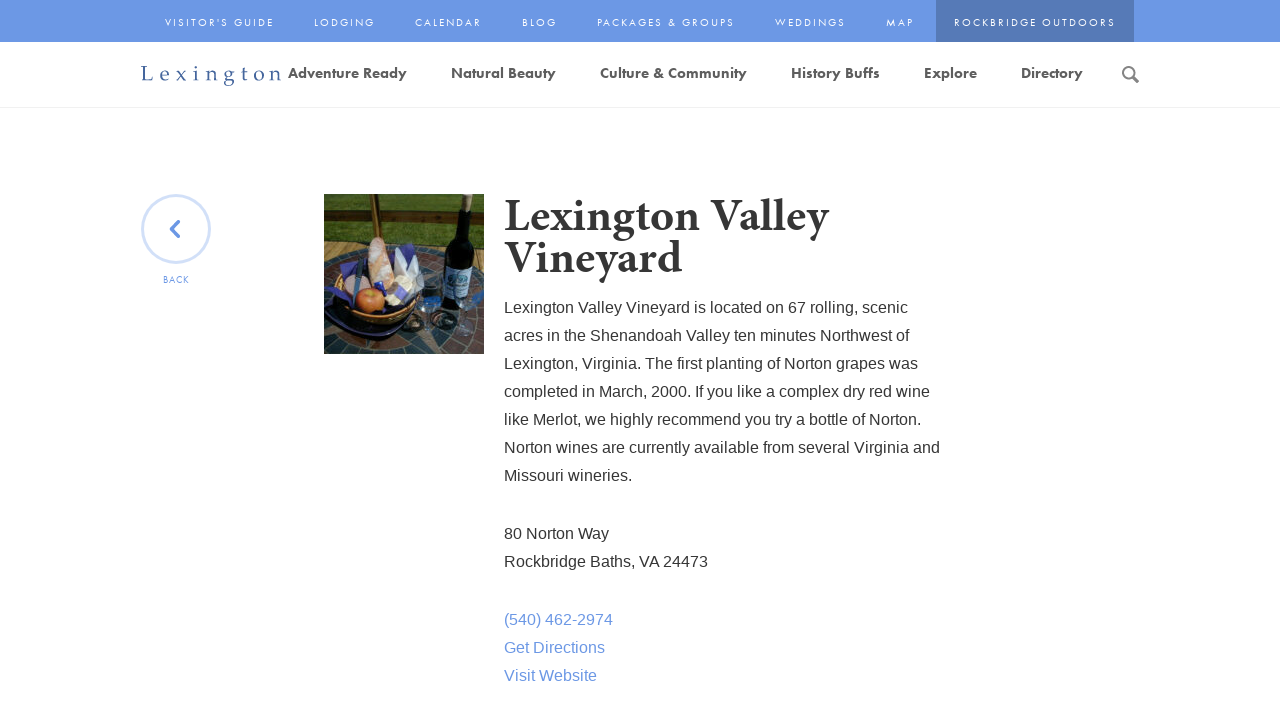

--- FILE ---
content_type: text/html; charset=UTF-8
request_url: https://lexingtonvirginia.com/directory/attractions/lexington-valley-vineyard
body_size: 7939
content:
<!-- FORGE 68.183.137.223 -->
<!doctype html>
<!--[if lte IE 9]>     <html class="no-js ie" lang="en-US" itemscope itemtype="http://schema.org/WebApplication">   <![endif]-->
<!--[if gt IE 8]><!-->
<html class="no-js" lang="en-US" itemscope itemtype="http://schema.org/WebApplication">
<!--<![endif]-->
<head>
<meta charset="utf-8">
<meta http-equiv="X-UA-Compatible" content="IE=edge,chrome=1">
<meta name="viewport" content="width=device-width, initial-scale=1">
<meta http-equiv="cleartype" content="on">
<link rel="shortcut icon" href="/favicon.ico" type="image/x-icon" title="favicon">
<link rel="apple-touch-icon-precomposed" href="/apple-touch-icon.png">
<link rel="shortcut icon" href="/apple-touch-icon.png">
<meta name="msapplication-TileImage" content="/apple-touch-icon.png">
<meta name="msapplication-TileColor" content="#222222">
<meta name="facebook-domain-verification" content="nwtmonuqvnflihl657d75ra1h0komh" />
<link rel="stylesheet" href="/assets/dist/styles/main.min.css">
<script src="https://use.typekit.net/igh8lbb.js"></script>
<script>
try { Typekit.load({ async: true }); } catch (e) {}
</script>
<script src="/assets/dist/scripts/lib/modernizr.js"></script>
<!-- Retargeting -->
<script async src="https://i.simpli.fi/dpx.js?cid=104990&action=100&segment=viamlexingtonvirginiatourismrt&m=1&sifi_tuid=59557"></script>
<!-- Conversions -->
<script async src="https://i.simpli.fi/dpx.js?cid=104990&conversion=40&campaign_id=0&m=1&c=viewthrough&sifi_tuid=59557"></script>
<title>Lexington, Virginia | Lexington Valley Vineyard</title>
<script>dataLayer = [];
(function(w,d,s,l,i){w[l]=w[l]||[];w[l].push({'gtm.start':
new Date().getTime(),event:'gtm.js'});var f=d.getElementsByTagName(s)[0],
j=d.createElement(s),dl=l!='dataLayer'?'&l='+l:'';j.async=true;j.src=
'https://www.googletagmanager.com/gtm.js?id='+i+dl;f.parentNode.insertBefore(j,f);
})(window,document,'script','dataLayer','GTM-TMM3XS');
</script><meta name="generator" content="SEOmatic">
<meta name="keywords" content="Lexington,Virginia,accommodations,dining,attractions,Rockbridge County,Natural Bridge,Virginia Military Institute,Visitor Center,Bed &amp; Breakfast,Inns,restaurants,lodging,hotels,cabins,Shenandoah Valley">
<meta name="description" content="Lexington Valley Vineyard is located on 67 rolling, scenic acres in the Shenandoah Valley ten minutes Northwest of Lexington, Virginia. The first planting…">
<meta name="referrer" content="no-referrer-when-downgrade">
<meta name="robots" content="all">
<meta content="en_US" property="og:locale">
<meta content="Lexington, Virginia" property="og:site_name">
<meta content="website" property="og:type">
<meta content="https://lexingtonvirginia.com/directory/attractions/lexington-valley-vineyard" property="og:url">
<meta content="Lexington, Virginia | Lexington Valley Vineyard" property="og:title">
<meta content="Lexington Valley Vineyard is located on 67 rolling, scenic acres in the Shenandoah Valley ten minutes Northwest of Lexington, Virginia. The first planting…" property="og:description">
<meta content="https://s3.amazonaws.com/lexingtonvirginia.com/_1200x630_crop_center-center_82_none/share-image.jpg?mtime=1617233183" property="og:image">
<meta content="1200" property="og:image:width">
<meta content="630" property="og:image:height">
<meta content="https://instagram.com/visitlexingtonva/" property="og:see_also">
<meta content="http://www.facebook.com/lexingtonva" property="og:see_also">
<meta content="http://www.twitter.com/lexingtonva" property="og:see_also">
<meta name="twitter:card" content="summary_large_image">
<meta name="twitter:site" content="@lexingtonva">
<meta name="twitter:creator" content="@lexingtonva">
<meta name="twitter:title" content="Lexington, Virginia | Lexington Valley Vineyard">
<meta name="twitter:description" content="Lexington Valley Vineyard is located on 67 rolling, scenic acres in the Shenandoah Valley ten minutes Northwest of Lexington, Virginia. The first planting…">
<meta name="twitter:image" content="https://s3.amazonaws.com/lexingtonvirginia.com/_800x418_crop_center-center_82_none/share-image.jpg?mtime=1617233183">
<meta name="twitter:image:width" content="800">
<meta name="twitter:image:height" content="418">
<link href="https://lexingtonvirginia.com/directory/attractions/lexington-valley-vineyard" rel="canonical">
<link href="https://lexingtonvirginia.com/" rel="home">
<link type="text/plain" href="https://lexingtonvirginia.com/humans.txt" rel="author">
<style>/* RBO BUTTON HOVER */
.secondary-nav__item.-button:hover {
	background-color: #E5783D;
}
.nav-open .global-nav {
    max-height: 690px;
}
</style>
<style>    .fluid-width-video-wrapper {
        width: 100%;
        position: relative;
        padding: 0;
    }
    .fluid-width-video-wrapper iframe,
    .fluid-width-video-wrapper object,
    .fluid-width-video-wrapper embed {
        position: absolute;
        top: 0;
        left: 0;
        width: 100%;
        height: 100%;
    }
    </style></head>

<body ><noscript><iframe src="https://www.googletagmanager.com/ns.html?id=GTM-TMM3XS"
height="0" width="0" style="display:none;visibility:hidden"></iframe></noscript>

    
        
    <a class="skip-navigation" href="#main" tabindex="1">
        Skip to Main Content
    </a>
    
    <div class="wrap">
        <header role="banner" class="global-header">
    <div class="container--padded">
        <a class="logo"
           href="https://lexingtonvirginia.com/">
            Lexington and the Rockbridge Area Tourism Development Logo
        </a>

        <div class="controller__nav js-toggle-nav">
            <span class="controller__menu"></span>
        </div><!-- .controller -->
    </div><!-- container--padded -->

    <nav class="global-nav" id="navigation" role="navigation" aria-hidden="true">
        <div class="primary-nav">
            <div class="container--padded">
                <ul class="primary-nav__list">
                                                                                                                                
                                                                                                                                                                                                                    
                            <li class="primary-nav__item level-1 js-primary-nav-item active">
                                <a class="primary-nav__link js-primary-nav-link"
                                   href="https://lexingtonvirginia.com/adventure-ready"
                                   title="Adventure Ready"
                                   aria-controls="adventure ready-dropdown"
                                   aria-owns="adventure ready-dropdown">
                                    Adventure Ready
                                </a>

                                
                                    <div class="primary-nav__dropdown js-primary-nav-dropdown"
                                         id="adventure ready-dropdown"
                                         aria-hidden="true">
                                        <div class="container">
                                            <ul class="primary_nav__dropdown__list">

                                                
                                                                                                                                                                                                            
                                                    <li class="primary-nav__dropdown__item level-2">
                                                        <a href="https://lexingtonvirginia.com/adventure-ready/kids-in-parks-track-trails"
                                                           class="primary-nav__dropdown__link"
                                                           title="Kids in Parks TRACK Trails">
                                                            Kids in Parks TRACK Trails
                                                        </a>
                                                    </li><!-- .primary-nav__item .level-2 -->
                                                                                                                                                                                                            
                                                    <li class="primary-nav__dropdown__item level-2">
                                                        <a href="https://lexingtonvirginia.com/adventure-ready/hiking-camping"
                                                           class="primary-nav__dropdown__link"
                                                           title="Hiking &amp; Camping">
                                                            Hiking &amp; Camping
                                                        </a>
                                                    </li><!-- .primary-nav__item .level-2 -->
                                                                                                                                                                                                            
                                                    <li class="primary-nav__dropdown__item level-2">
                                                        <a href="https://lexingtonvirginia.com/adventure-ready/rockbridge-rides"
                                                           class="primary-nav__dropdown__link"
                                                           title="Rockbridge Rides">
                                                            Rockbridge Rides
                                                        </a>
                                                    </li><!-- .primary-nav__item .level-2 -->
                                                                                                                                                                                                            
                                                    <li class="primary-nav__dropdown__item level-2">
                                                        <a href="https://lexingtonvirginia.com/adventure-ready/fishing-hunting"
                                                           class="primary-nav__dropdown__link"
                                                           title="Fishing &amp; Hunting">
                                                            Fishing &amp; Hunting
                                                        </a>
                                                    </li><!-- .primary-nav__item .level-2 -->
                                                                                                                                                                                                            
                                                    <li class="primary-nav__dropdown__item level-2">
                                                        <a href="https://lexingtonvirginia.com/adventure-ready/visiting-natural-bridge-state-park"
                                                           class="primary-nav__dropdown__link"
                                                           title="Visiting Natural Bridge State Park">
                                                            Visiting Natural Bridge State Park
                                                        </a>
                                                    </li><!-- .primary-nav__item .level-2 -->
                                                
                                            </ul><!-- primary_nav__dropdown__list -->
                                        </div><!-- .container -->
                                    </div><!-- .primary-nav__dropdown -->
                                                            </li><!-- .primary-nav__item .level-1 -->
                                                                                                            
                                                                                                                                                                                                                    
                            <li class="primary-nav__item level-1 js-primary-nav-item active">
                                <a class="primary-nav__link js-primary-nav-link"
                                   href="https://lexingtonvirginia.com/natural-beauty"
                                   title="Natural Beauty"
                                   aria-controls="natural beauty-dropdown"
                                   aria-owns="natural beauty-dropdown">
                                    Natural Beauty
                                </a>

                                
                                    <div class="primary-nav__dropdown js-primary-nav-dropdown"
                                         id="natural beauty-dropdown"
                                         aria-hidden="true">
                                        <div class="container">
                                            <ul class="primary_nav__dropdown__list">

                                                                                                    <li class="primary-nav__dropdown__item level-2">
                                                        <a href="https://lexingtonvirginia.com/natural-beauty/best-views"
                                                           class="primary-nav__dropdown__link"
                                                           title="Best Winter Views">
                                                            Best Winter Views
                                                        </a>
                                                    </li><!-- .primary-nav__item .level-2 -->
                                                
                                                                                                                                                                                                            
                                                    <li class="primary-nav__dropdown__item level-2">
                                                        <a href="https://lexingtonvirginia.com/natural-beauty/scenic-drives"
                                                           class="primary-nav__dropdown__link"
                                                           title="Scenic Drives">
                                                            Scenic Drives
                                                        </a>
                                                    </li><!-- .primary-nav__item .level-2 -->
                                                                                                                                                                                                            
                                                    <li class="primary-nav__dropdown__item level-2">
                                                        <a href="https://lexingtonvirginia.com/natural-beauty/trails-walks"
                                                           class="primary-nav__dropdown__link"
                                                           title="Trails &amp; Walks">
                                                            Trails &amp; Walks
                                                        </a>
                                                    </li><!-- .primary-nav__item .level-2 -->
                                                                                                                                                                                                            
                                                    <li class="primary-nav__dropdown__item level-2">
                                                        <a href="https://lexingtonvirginia.com/natural-beauty/farms-gardens"
                                                           class="primary-nav__dropdown__link"
                                                           title="Farms &amp; Gardens">
                                                            Farms &amp; Gardens
                                                        </a>
                                                    </li><!-- .primary-nav__item .level-2 -->
                                                                                                                                                                                                                                                                                                                                                                                
                                                    <li class="primary-nav__dropdown__item level-2">
                                                        <a href="/natural-beauty/activities"
                                                           class="primary-nav__dropdown__link"
                                                           title="Natural Beauty Activities">
                                                            Activities
                                                        </a>
                                                    </li><!-- .primary-nav__item .level-2 -->
                                                
                                            </ul><!-- primary_nav__dropdown__list -->
                                        </div><!-- .container -->
                                    </div><!-- .primary-nav__dropdown -->
                                                            </li><!-- .primary-nav__item .level-1 -->
                                                                                                            
                                                                                                                                                                                                                    
                            <li class="primary-nav__item level-1 js-primary-nav-item active">
                                <a class="primary-nav__link js-primary-nav-link"
                                   href="https://lexingtonvirginia.com/culture-community"
                                   title="Culture &amp; Community"
                                   aria-controls="culture &amp; community-dropdown"
                                   aria-owns="culture &amp; community-dropdown">
                                    Culture &amp; Community
                                </a>

                                
                                    <div class="primary-nav__dropdown js-primary-nav-dropdown"
                                         id="culture &amp; community-dropdown"
                                         aria-hidden="true">
                                        <div class="container">
                                            <ul class="primary_nav__dropdown__list">

                                                
                                                                                                                                                                                                            
                                                    <li class="primary-nav__dropdown__item level-2">
                                                        <a href="https://lexingtonvirginia.com/culture-community/winter-events"
                                                           class="primary-nav__dropdown__link"
                                                           title="Winter Events">
                                                            Winter Events
                                                        </a>
                                                    </li><!-- .primary-nav__item .level-2 -->
                                                                                                                                                                                                            
                                                    <li class="primary-nav__dropdown__item level-2">
                                                        <a href="https://lexingtonvirginia.com/culture-community/download-our-annual-events-flier"
                                                           class="primary-nav__dropdown__link"
                                                           title="Annual Events">
                                                            Annual Events
                                                        </a>
                                                    </li><!-- .primary-nav__item .level-2 -->
                                                                                                                                                                                                            
                                                    <li class="primary-nav__dropdown__item level-2">
                                                        <a href="https://lexingtonvirginia.com/culture-community/downtown-charm"
                                                           class="primary-nav__dropdown__link"
                                                           title="Downtown Charm">
                                                            Downtown Charm
                                                        </a>
                                                    </li><!-- .primary-nav__item .level-2 -->
                                                                                                                                                                                                            
                                                    <li class="primary-nav__dropdown__item level-2">
                                                        <a href="https://lexingtonvirginia.com/culture-community/shop-local"
                                                           class="primary-nav__dropdown__link"
                                                           title="Shop Local">
                                                            Shop Local
                                                        </a>
                                                    </li><!-- .primary-nav__item .level-2 -->
                                                                                                                                                                                                            
                                                    <li class="primary-nav__dropdown__item level-2">
                                                        <a href="https://lexingtonvirginia.com/culture-community/eat-fresh"
                                                           class="primary-nav__dropdown__link"
                                                           title="Eat Fresh">
                                                            Eat Fresh
                                                        </a>
                                                    </li><!-- .primary-nav__item .level-2 -->
                                                                                                                                                                                                            
                                                    <li class="primary-nav__dropdown__item level-2">
                                                        <a href="https://lexingtonvirginia.com/culture-community/wineries-breweries"
                                                           class="primary-nav__dropdown__link"
                                                           title="Wine, Beer &amp; Cider">
                                                            Wine, Beer &amp; Cider
                                                        </a>
                                                    </li><!-- .primary-nav__item .level-2 -->
                                                                                                                                                                                                            
                                                    <li class="primary-nav__dropdown__item level-2">
                                                        <a href="https://lexingtonvirginia.com/culture-community/filmed-locally"
                                                           class="primary-nav__dropdown__link"
                                                           title="Filmed Locally in Lexington">
                                                            Filmed Locally in Lexington
                                                        </a>
                                                    </li><!-- .primary-nav__item .level-2 -->
                                                                                                                                                                                                            
                                                    <li class="primary-nav__dropdown__item level-2">
                                                        <a href="https://lexingtonvirginia.com/culture-community/pets"
                                                           class="primary-nav__dropdown__link"
                                                           title="Pet-Friendly Rockbridge">
                                                            Pet-Friendly Rockbridge
                                                        </a>
                                                    </li><!-- .primary-nav__item .level-2 -->
                                                                                                                                                                                                            
                                                    <li class="primary-nav__dropdown__item level-2">
                                                        <a href="https://lexingtonvirginia.com/culture-community/offbeat"
                                                           class="primary-nav__dropdown__link"
                                                           title="Offbeat Rockbridge">
                                                            Offbeat Rockbridge
                                                        </a>
                                                    </li><!-- .primary-nav__item .level-2 -->
                                                
                                            </ul><!-- primary_nav__dropdown__list -->
                                        </div><!-- .container -->
                                    </div><!-- .primary-nav__dropdown -->
                                                            </li><!-- .primary-nav__item .level-1 -->
                                                                                                            
                                                                                                                                                                                                                    
                            <li class="primary-nav__item level-1 js-primary-nav-item active">
                                <a class="primary-nav__link js-primary-nav-link"
                                   href="https://lexingtonvirginia.com/history-buffs"
                                   title="History Buffs"
                                   aria-controls="history buffs-dropdown"
                                   aria-owns="history buffs-dropdown">
                                    History Buffs
                                </a>

                                
                                    <div class="primary-nav__dropdown js-primary-nav-dropdown"
                                         id="history buffs-dropdown"
                                         aria-hidden="true">
                                        <div class="container">
                                            <ul class="primary_nav__dropdown__list">

                                                                                                    <li class="primary-nav__dropdown__item level-2">
                                                        <a href="https://lexingtonvirginia.com/history-buffs/va250"
                                                           class="primary-nav__dropdown__link"
                                                           title="Rockbridge-VA250">
                                                            Rockbridge-VA250
                                                        </a>
                                                    </li><!-- .primary-nav__item .level-2 -->
                                                
                                                                                                                                                                                                            
                                                    <li class="primary-nav__dropdown__item level-2">
                                                        <a href="https://lexingtonvirginia.com/history-buffs/historic-tours-sites-winter"
                                                           class="primary-nav__dropdown__link"
                                                           title="Historic Tours &amp; Sites">
                                                            Historic Tours &amp; Sites
                                                        </a>
                                                    </li><!-- .primary-nav__item .level-2 -->
                                                                                                                                                                                                            
                                                    <li class="primary-nav__dropdown__item level-2">
                                                        <a href="https://lexingtonvirginia.com/history-buffs/america-from-the-beginning"
                                                           class="primary-nav__dropdown__link"
                                                           title="America: From the Beginning">
                                                            America: From the Beginning
                                                        </a>
                                                    </li><!-- .primary-nav__item .level-2 -->
                                                                                                                                                                                                            
                                                    <li class="primary-nav__dropdown__item level-2">
                                                        <a href="https://lexingtonvirginia.com/history-buffs/black-heroes-and-history"
                                                           class="primary-nav__dropdown__link"
                                                           title="Black Heroes and History">
                                                            Black Heroes and History
                                                        </a>
                                                    </li><!-- .primary-nav__item .level-2 -->
                                                                                                                                                                                                            
                                                    <li class="primary-nav__dropdown__item level-2">
                                                        <a href="https://lexingtonvirginia.com/history-buffs/the-legacy-of-great-leaders"
                                                           class="primary-nav__dropdown__link"
                                                           title="The Legacy of Great Leaders">
                                                            The Legacy of Great Leaders
                                                        </a>
                                                    </li><!-- .primary-nav__item .level-2 -->
                                                                                                                                                                                                            
                                                    <li class="primary-nav__dropdown__item level-2">
                                                        <a href="https://lexingtonvirginia.com/history-buffs/college-days"
                                                           class="primary-nav__dropdown__link"
                                                           title="College Days">
                                                            College Days
                                                        </a>
                                                    </li><!-- .primary-nav__item .level-2 -->
                                                
                                            </ul><!-- primary_nav__dropdown__list -->
                                        </div><!-- .container -->
                                    </div><!-- .primary-nav__dropdown -->
                                                            </li><!-- .primary-nav__item .level-1 -->
                                                                                                            
                                                        
                            <li class="primary-nav__item level-1 js-primary-nav-item active">
                                <a class="primary-nav__link js-primary-nav-link"
                                   href="https://explore.lexingtonvirginia.com"
                                   title="Explore"
                                   aria-controls="explore-dropdown"
                                   aria-owns="explore-dropdown">
                                    Explore
                                </a>

                                                            </li><!-- .primary-nav__item .level-1 -->
                                                                                                            
                                                        
                            <li class="primary-nav__item level-1 js-primary-nav-item active">
                                <a class="primary-nav__link js-primary-nav-link"
                                   href="/directory"
                                   title="Directory"
                                   aria-controls="directory-dropdown"
                                   aria-owns="directory-dropdown">
                                    Directory
                                </a>

                                                            </li><!-- .primary-nav__item .level-1 -->
                                                                
                    <li class="primary-nav__item level-1 primary-nav__search js-primary-nav-item">
                        <i class="controller__search"
                           aria-controls="site-search"
                           aria-owns="site-search"
                           aria-hidden="false">
                            Search
                        </i>
                    </li>
                </ul><!-- .primary-nav__list -->

            </div>

            <div class="container--padded">
                <div id="site-search" class="search-form" role="search" aria-hidden="true">
                    <form action="/search">
                        <label for="keywords">Search Sitewide by Keyword</label>

                        <input id="keywords" class="search-form__input" name="q" type="text" placeholder="Search Sitewide by Keyword">

                        <button class="search-form__submit" type="submit">Submit</button>
                    </form>
                </div>
            </div><!-- .site-search -->
        </div><!-- .primary-nav -->

        <div class="secondary-nav">
            <div class="container--inline">
                <ul class="secondary-nav__list">
                                                                        <li class="secondary-nav__item">
                               <a class="secondary-nav__link" href="https://lexingtonvirginia.com/visitors-guide">Visitor's Guide</a>
                            </li><!-- .footer-nav__item -->
                                                    <li class="secondary-nav__item">
                               <a class="secondary-nav__link" href="/directory/lodging">Lodging</a>
                            </li><!-- .footer-nav__item -->
                                                    <li class="secondary-nav__item">
                               <a class="secondary-nav__link" href="/calendar">Calendar</a>
                            </li><!-- .footer-nav__item -->
                                                    <li class="secondary-nav__item">
                               <a class="secondary-nav__link" href="https://lexingtonvirginia.com/blog">Blog</a>
                            </li><!-- .footer-nav__item -->
                                                    <li class="secondary-nav__item">
                               <a class="secondary-nav__link" href="https://lexingtonvirginia.com/packages-groups">Packages & Groups</a>
                            </li><!-- .footer-nav__item -->
                                                    <li class="secondary-nav__item">
                               <a class="secondary-nav__link" href="https://lexingtonvirginia.com/weddings">Weddings</a>
                            </li><!-- .footer-nav__item -->
                                                    <li class="secondary-nav__item">
                               <a class="secondary-nav__link" href="https://lexingtonvirginia.com/map">Map</a>
                            </li><!-- .footer-nav__item -->
                                            
                    <li class="secondary-nav__item -button">
                        <a href="/outdoors" class="secondary-nav__link">Rockbridge Outdoors</a>
                    </li>
                </ul><!-- .secondary-nav__list -->
            </div><!-- .container -->
        </div><!-- .secondary-nav -->
    </nav><!-- .global-nav -->

</header><!-- .global-header -->
        <main role="main" id="main" tabindex="0">
            	    	
<div class="header">
    

  
</div><!-- .header -->

<div class="section container--padded">

    <div class="detail">
        
        
        
                                                                                                                            
                            <img class="attraction__image" src="https://s3.amazonaws.com/lexingtonvirginia.com/Beer-Wine/_attractionSmall/Lex-Valley-Vineyard.jpg" alt="Lexington Valley Vineyard">
            
            <div class="detail__content attraction--content">
                                    <h1 class="detail__title">
                                                    Lexington Valley Vineyard
                                            </h1>
                
                <p>Lexington Valley Vineyard is located on 67 rolling, scenic acres in the Shenandoah Valley ten minutes Northwest of Lexington, Virginia. The first planting of Norton grapes was completed in March, 2000.  If you like a complex dry red wine like Merlot, we highly recommend you try a bottle of Norton. Norton wines are currently available from several Virginia and Missouri wineries.</p>

                
                
                                
                                    <p>80 Norton Way<br />Rockbridge Baths, VA 24473</p>
                
                                    <a href="tel:5404622974">
                        (540) 462-2974
                    </a><br>
                
                                    <a href="#invalid-coordinates" target="_blank">Get Directions</a><br>
                                
                                    <a href="http://www.lexingtonvalleyvineyard.com/" target="_blank">Visit Website</a>
                
                            </div>
        
        
        
        
            </div>

            <div class="sticky-tools">
            <span>
                                    <a class="sticky-tools__back" href="/directory">Back</a>
                            </span>
        </div>
        
</div><!-- .detail -->

<div class="directory-callout">
    <h2>
        Not Done Exploring?
    </h2>

    <a href="/directory" class="button button--blue">
        View Directory
    </a>
</div>
            </main>
            <footer class="global-footer"
        id="footer"
        role="contentinfo"
        tabindex="0">
        <div class="footer-connect">
            <div class="container--padded">

                <h4 class="footer-connect__header">
                     <a href="/visitors-guide">Request a <br />Visitors Guide</a>
                </h4>

                <div class="enews-signup">
                    <!-- Begin MailChimp Signup Form -->
                    <link href="//cdn-images.mailchimp.com/embedcode/slim-10_7.css" rel="stylesheet" type="text/css">
                    <style type="text/css">
                        #mc_embed_signup{clear:left; font:14px Helvetica,Arial,sans-serif; margin-top: -10px; }
                        /* Add your own MailChimp form style overrides in your site stylesheet or in this style block.
                           We recommend moving this block and the preceding CSS link to the HEAD of your HTML file. */
                        #mce-EMAIL{
                            position: relative !important;
                            width: 67% !important;
                            margin-right: 0 !important;
                        }
                        #mc-embedded-subscribe{
                            width: 30% !important;
                            height: 56px !important;
                            right: 0;
                            text-align: center;
                            top: 10px;
                            text-indent: 0;
                            border-radius: 0 !important;
                            background-color: #3a5687 !important;

                        }

                    </style>
                    <div id="mc_embed_signup">
                    <form action="https://lexingtonvirginia.us17.list-manage.com/subscribe/post?u=b7c2804e90d90b16dad10710f&amp;id=76c4a40f56" method="post" id="mc-embedded-subscribe-form" name="mc-embedded-subscribe-form" class="validate" target="_blank" novalidate>
                        <div id="mc_embed_signup_scroll">
                        
                        <input type="email" value="" name="EMAIL" class="email" id="mce-EMAIL" placeholder="Sign up for our newsletter" required>
                        <!-- real people should not fill this in and expect good things - do not remove this or risk form bot signups-->
                        <div style="position: absolute; left: -5000px;" aria-hidden="true"><input type="text" name="b_b7c2804e90d90b16dad10710f_76c4a40f56" tabindex="-1" value=""></div>
                        <input type="submit" value="Subscribe" name="subscribe" id="mc-embedded-subscribe" class="button">
                        </div>
                    </form>
                    </div>

                    <!--End mc_embed_signup-->
                    
                </div><!-- .enews-signup -->

                <nav class="social-nav">
                    <ul class="social-nav__list">
                        <li class="social-nav__item">
                            <a class="social-nav__link icon icon--social-mail"
                               href="mailto:info@lexingtonvirginia.com">
                                Email
                            </a>
                        </li><!-- .social-nav__item -->
                                                <li class="social-nav__item">
                            <a class="social-nav__link icon icon--social-facebook"
                               href="http://www.facebook.com/lexingtonva"
                               target="blank">
                                Facebook
                            </a>
                        </li><!-- .social-nav__item -->

                        <li class="social-nav__item">
                            <a class="social-nav__link icon icon--social-instagram"
                               href="https://instagram.com/visitlexingtonva/"
                               target="blank">
                                Instagram
                            </a>
                        </li><!-- .social-nav__item -->
                    </ul><!-- .social-nav__list -->
                </nav><!-- .social-nav -->
            </div><!-- .container -->
        </div><!-- .footer-connect -->

        <div class="footer-info">
            <div class="container--padded">
                <div class="footer-section--left">
                    <nav class="footer-nav">
                        <ul class="footer-nav__list">
                                                            <li class="footer-nav__item">
                                   <a class="footer-nav__link" href="https://lexingtonvirginia.com/contact">Contact</a>
                                </li><!-- .footer-nav__item -->
                                                            <li class="footer-nav__item">
                                   <a class="footer-nav__link" href="https://lexingtonvirginia.com/press-room">Press Room</a>
                                </li><!-- .footer-nav__item -->
                                                            <li class="footer-nav__item">
                                   <a class="footer-nav__link" href="https://lexingtonvirginia.com/media">In the Media</a>
                                </li><!-- .footer-nav__item -->
                                                            <li class="footer-nav__item">
                                   <a class="footer-nav__link" href="https://lexingtonvirginia.com/partners">Partners</a>
                                </li><!-- .footer-nav__item -->
                                                            <li class="footer-nav__item">
                                   <a class="footer-nav__link" href="https://lexingtonvirginia.com/privacy">Privacy</a>
                                </li><!-- .footer-nav__item -->
                                                    </ul><!-- .footer-nav__list -->
                    </nav><!-- .footer-nav -->

                    <div class="footer-contact">
                        106 E. Washington St., Lexington, Virginia 24450

                        <a class="footer-phone"
                            href="tel:5404633777">
                            (540) 463-3777
                        </a>
                    </div><!-- .footer-contact -->
                </div><!-- .footer-section -->

                <div class="footer-section--right">
                                            <a href="https://www.virginia.org/" target="_blank"><img src="/assets/dist/svg/logo-vifl.svg" style="height:20px;width:auto;" alt="Virginia Is For Lovers Logo"></a>
                      <br />
                      <a class="footer-nav__link" href="https://lexingtonvirginia.com/">LexingtonVirginia.com</a>

                      <div class="footer-copyright">
                        &copy; Lexington & the Rockbridge Area Tourism Development. |  All Rights Reserved.3
                      </div><!-- .footer-copyright -->
                </div>

            </div><!-- .containerpadded -->
        </div><!-- .footer-info -->
    </footer><!-- .global-footer -->
    </div><!-- .wrap -->
    
        <script async data-main="/assets/dist/scripts/main.min" src="/assets/dist/scripts/lib/require.js">
    </script>
    
    <!-- jQuery FitVids script removed to avoid conflicts with pure JS implementation below -->
    <script>
        document.addEventListener("DOMContentLoaded", function() {
            function fitVids(selector) {
                var containers = document.querySelectorAll(selector);
                containers.forEach(function(container) {
                    var videos = container.querySelectorAll("iframe, object, embed");
                    videos.forEach(function(video) {
                        if (video.tagName.toLowerCase() === 'embed' && (video.parentNode.tagName === 'object' || video.parentNode.classList.contains('fluid-width-video-wrapper'))) {
                            return;
                        }
                        if (!video.classList.contains('fluid-width-video-wrapper')) {
                            var height = video.getAttribute('height') || video.offsetHeight;
                            var width = video.getAttribute('width') || video.offsetWidth;
                            var aspectRatio = height / width;
                            if (!video.style.height && !video.style.width) {
                                video.style.width = '100%';
                                video.style.height = '100%';
                            }
                            var wrapper = document.createElement('div');
                            wrapper.className = 'fluid-width-video-wrapper';
                            wrapper.style.paddingTop = (aspectRatio * 100) + '%';
                            video.parentNode.insertBefore(wrapper, video);
                            wrapper.appendChild(video);
                        }
                    });
                });
            }

            fitVids(".js-fitvids");
        });
    </script>
        
        
    <!-- Facebook Pixel Code -->
    <script>
    ! function(f, b, e, v, n, t, s) {
        if (f.fbq) return;
        n = f.fbq = function() {
            n.callMethod ?
                n.callMethod.apply(n, arguments) : n.queue.push(arguments)
        };
        if (!f._fbq) f._fbq = n;
        n.push = n;
        n.loaded = !0;
        n.version = '2.0';
        n.queue = [];
        t = b.createElement(e);
        t.async = !0;
        t.src = v;
        s = b.getElementsByTagName(e)[0];
        s.parentNode.insertBefore(t, s)
    }(window, document, 'script',
        'https://connect.facebook.net/en_US/fbevents.js');
    fbq('init', '561931984330633');
    fbq('track', 'PageView');
    </script>
    <noscript>
        <img height="1" width="1" src="https://www.facebook.com/tr?id=561931984330633&ev=PageView
&noscript=1" />
    </noscript>
    <!-- End Facebook Pixel Code -->
<script type="application/ld+json">{"@context":"https://schema.org","@graph":[{"@type":"WebPage","author":{"@id":"https://lexingtonvirginia.com#identity"},"copyrightHolder":{"@id":"https://lexingtonvirginia.com#identity"},"copyrightYear":"2015","creator":{"@id":"#creator"},"dateCreated":"2015-06-09T17:42:04-04:00","dateModified":"2024-03-08T18:18:44-05:00","datePublished":"2015-06-09T17:42:00-04:00","description":"Lexington Valley Vineyard is located on 67 rolling, scenic acres in the Shenandoah Valley ten minutes Northwest of Lexington, Virginia. The first planting of Norton grapes was completed in March, 2000. If you like a complex dry red wine like Merlot, we highly recommend you try a bottle of Norton. Norton wines are currently available from several Virginia and Missouri wineries.","headline":"Lexington Valley Vineyard","image":{"@type":"ImageObject","url":"https://s3.amazonaws.com/lexingtonvirginia.com/_1200x630_crop_center-center_82_none/share-image.jpg?mtime=1617233183"},"inLanguage":"en-us","mainEntityOfPage":"https://lexingtonvirginia.com/directory/attractions/lexington-valley-vineyard","name":"Lexington Valley Vineyard","publisher":{"@id":"#creator"},"url":"https://lexingtonvirginia.com/directory/attractions/lexington-valley-vineyard"},{"@id":"https://lexingtonvirginia.com#identity","@type":"LocalBusiness","address":{"@type":"PostalAddress","addressCountry":"US","addressLocality":"Lexington","addressRegion":"Virginia","postalCode":"24450","streetAddress":"106 E. Washington St."},"alternateName":"Lexington, Virginia","email":"info@lexingtonvirginia.com","image":{"@type":"ImageObject","height":"51","url":"https://s3.amazonaws.com/lexingtonvirginia.com/logo-interior.svg","width":"356"},"logo":{"@type":"ImageObject","height":"60","url":"https://s3.amazonaws.com/lexingtonvirginia.com/_600x60_fit_center-center_82_none/32719/logo-interior.jpg?mtime=1617232920","width":"419"},"name":"Lexington & the Rockbridge Area Tourism Development","priceRange":"$","sameAs":["http://www.twitter.com/lexingtonva","http://www.facebook.com/lexingtonva","https://instagram.com/visitlexingtonva/"],"telephone":"(540) 463-3777","url":"https://lexingtonvirginia.com"},{"@id":"#creator","@type":"Organization"},{"@type":"BreadcrumbList","description":"Breadcrumbs list","itemListElement":[{"@type":"ListItem","item":"https://lexingtonvirginia.com/","name":"Homepage","position":1},{"@type":"ListItem","item":"https://lexingtonvirginia.com/directory/attractions","name":"Attractions","position":2},{"@type":"ListItem","item":"https://lexingtonvirginia.com/directory/attractions/lexington-valley-vineyard","name":"Lexington Valley Vineyard","position":3}],"name":"Breadcrumbs"}]}</script></body>

</html>


--- FILE ---
content_type: text/css
request_url: https://tags.srv.stackadapt.com/sa.css
body_size: -11
content:
:root {
    --sa-uid: '0-d0e4bc3a-24fb-5881-558b-3622020a44dd';
}

--- FILE ---
content_type: application/javascript; charset=utf-8
request_url: https://lexingtonvirginia.com/assets/dist/scripts/main.min.js
body_size: 54125
content:
/**
 * lexingtonvirginia - Accommodations, dining, and shopping in Lexington, Virginia and Rockbridge County, provided by the Lexington Virginia Visitor's Center
 * @version 0.0.1
 * @link http://lexingtonvirginia.com/
 * @copyright 2020 undefined
 */
function nwxforms(e){var t={},n=e.document,i=!!n.addEventListener,r=i?"addEventListener":"attachEvent",o=i?"removeEventListener":"detachEvent",a=i?"blur":"focusout",s=i?"focus":"focusin",l=i?"input":"propertychange",u=i?"target":"srcElement",c=i?"":"on",d={},p="(?:(?:ftp|http|https)://)",f="(?:[a-zA-Z0-9][-a-zA-Z0-9]{0,61}[a-zA-Z0-9]\\.)+[a-zA-Z]{2,6}",h="(?:[\\w!#$%&'*+/=?^`{|}~-]+)(?:\\.[\\w!#$%&'*+/=?^`{|}~-]+)*",g="(?:\\d{2}|\\d{4})[-.\\/ ]\\d{1,2}[-.\\/ ]\\d{1,2}|\\d{1,2}[-.\\/ ]\\d{1,2}[-.\\/ ](?:\\d{2}|\\d{4})|(?:\\d{2}|\\d{4})\\d{2}\\d{2}|\\d{2}\\d{2}(?:\\d{2}|\\d{4})",m="(?:\\d{2}|\\d{4})[-.\\/ ]\\d{1,2}|\\d{1,2}[-.\\/ ](?:\\d{2}|\\d{4})|(?:\\d{2}|\\d{4})\\d{2}|\\d{2}(?:\\d{2}|\\d{4})",v="\\d{4}-W\\d{2}|W\\d{2}-\\d{4}",y="\\d{2}:\\d{2}:\\d{2}(?:\\.\\d{2})?",w="(?:\\+|-)?(?:\\d+)(?:.\\d+)?(?:e-?\\d+)?",b="#[0-9a-fA-F]{3,3}|#[0-9a-fA-F]{6,6}|[a-zA-Z]+-?[a-zA-Z]+",x=w,T="[^\\r\\n\\f]{0,}",S="(?:\\+?(?:\\d{1,3}[-. ]?))?(?:\\(?\\d{2,4}\\)?[-. ]?)?\\d{3}[-. ]?\\d{4}",C={number:w,search:T,color:b,range:x,month:m,date:g,time:y,week:v,"datetime-local":g+" "+y,datetime:g+" "+y,email:h+"@"+f,url:p+"?"+f,tel:S},E=function(e,t){var i=e.nodeName;return i in d?t in d[i]:t in(d[i]=n.createElement(i))},k={type:1,value:1,maxlength:1},L={form:n.getElementsByTagName("form"),input:n.getElementsByTagName("input"),select:n.getElementsByTagName("select"),textarea:n.getElementsByTagName("textarea")},A=function(e){return e&&e.offsetWidth>0&&e.offsetHeight>0&&"none"!=e.style.display&&"hidden"!=e.style.visibility},N=function(e){if(A(e))try{setTimeout(function(){e.focus()},0)}catch(t){}},M=function(e){return e[u].value="",e[u].focus(),D(e)},D=function(e){return e.preventDefault?e.preventDefault():e.returnValue=!1,!1},P=function(e,t){var n,i,r,o=e.attributes,a=o.length;for(n=0;a>n;++n)i=o[n].name.toLowerCase(),r=e.attributes[i],r&&r.specified&&!k[i]&&("class"==i&&t.setAttribute("className",r.value),t.setAttribute(o[n].name,r.value));return t},j=i?function(e){e.type="text",e.value=e.getAttribute("placeholder"),e.extype="password",$(e,"placeholder")}:function(e){t[e.uniqueID]||(t[e.uniqueID]=P(e,n.createElement("input")),t[e.uniqueID][r](c+s,O,0),t[e.uniqueID][r](c+a,_,0)),t[e.uniqueID].value=e.getAttribute("placeholder"),$(t[e.uniqueID],"placeholder"),e.replaceNode(t[e.uniqueID]),t[e.uniqueID].extype=e},H=function(e){"change"==e.type?(""!==e[u].value||e[u].selectedIndex>0&&""!==e[u].options[e[u].selectedIndex].text?V:$)(e[u],"placeholder"):(e.type==s?$:V)(e[u],"focused")},_=function(e){""===e[u].value&&(i?($(e[u],"placeholder"),""===e[u].value&&(e[u].type="text",e[u].value=e[u].getAttribute("placeholder"))):(e[u].replaceNode(t[e[u].uniqueID]),V(t[e[u].uniqueID],"focused"))),V(e[u],"focused")},O=function(e){i?(e[u].value==e[u].getAttribute("placeholder")&&(e[u].value="",e[u].type=e[u].extype,document.activeElement!==e[u]&&e[u].focus()),V(e[u],"placeholder"),$(e[u],"focused")):e[u].extype?($(e[u].extype,"focused"),e[u].extype[o](c+s,O,0),e[u].replaceNode(e[u].extype),N(e[u].extype),e[u].extype[r](c+s,O,0)):$(e[u],"focused")},I=function(e){""===e[u].value&&($(e[u],"placeholder"),E(e[u],"placeholder")||(e[u].value=e[u].getAttribute("placeholder"))),V(e[u],"focused")},W=function(e){e[u].value==e[u].getAttribute("placeholder")&&(E(e[u],"placeholder")||(e[u].value="")),""===e[u].value&&V(e[u],"placeholder"),$(e[u],"focused")},q=function(e){e[u].value!=e[u].getAttribute("placeholder")&&e[u].value.length>e[u].getAttribute("maxlength")&&(e[u].value=e[u].value.substring(0,e[u].getAttribute("maxlength")))},F=function(e){if("propertyName"in e&&"value"!=e.propertyName)return!0;var t;if(t=e[u].getAttribute("pattern"))try{RegExp(t).test(e[u].value)?V(e[u],"mismatch"):$(e[u],"mismatch")}catch(n){}return D(e)},B=function(e){var t=String.fromCharCode(e.keyCode?e.keyCode:e.which),n={"\b":1,"\t":1,"\r":1,"":1};return!!t.match(e[u].getAttribute("data-regexp"))||!!(t in n||0===e.charCode||e.altKey||e.ctrlKey||e.metaKey)||D(e)},R=function(e,t){var n=e.attributes[t];return n&&null!==n.value},z=function(e,t){return RegExp("(^|\\s)"+t+"(\\s|$)").test(e.className)},$=function(e,t){return z(e,t)||(e.className=e.className.length?e.className+" "+t:t),e},V=function(e,t){return z(e,t)&&(e.className=e.className.replace(RegExp("(?:^|\\s)"+t+"(\\s|$)"),"$1")),e};!function G(t){var n,i,d,p,f,h,g,m,v,y,w;if(t&&"submit"==t.type){for(h=!1,i=0;t[u].elements.length>i;++i)if(f=t[u].elements[i],V(f,"focused"),f.name&&"hidden"!=f.type&&!f.disabled&&!f.readOnly){if(""!==f.value&&f.getAttribute("placeholder")!==f.value&&(v=f.attributes.pattern)&&(y=v.value)){try{if(RegExp(y).test(f.value)&&f.getAttribute("placeholder")!=f.value)continue}catch(b){}h=!0;break}if(f.attributes.required&&(""===f.value||f.getAttribute("placeholder")==f.value)){if("selectedIndex"in f&&(d=f.selectedIndex)>-1&&(""!==f.value||d>0&&""!==f.options[d].text))continue;h=!0;break}}if(h)return $(f,"focused"),N(f),void D(t)}g=t===!0?r:o;for(n in L)for(i=0;L[n].length>i;++i){if(f=L[n][i],m=f.nodeName.toLowerCase(),"form"==m&&(t!==!0&&"submit"==t.type||(f[g](c+"reset",M,!1),f[g](c+"submit",G,!1))),"input"==m){if(!f.getAttribute("data-regexp"))switch(f.getAttribute("type")){case"color":f.setAttribute("data-regexp","[-w#]");break;case"number":f.setAttribute("data-regexp","[-+.0-9e]");break;case"week":f.setAttribute("data-regexp","[-.\\/ 0-9W]");break;case"date":case"time":case"month":case"datetime":case"datetime-local":f.setAttribute("data-regexp","[-.\\/ 0-9]")}f.getAttribute("pattern")||(type=f.getAttribute("type"))&&C[type]&&($(f,type),f.setAttribute("pattern","^(?:"+C[type]+")$"))}if("input"!=m&&"textarea"!=m||(R(f,"required")&&t===!0&&$(f,"required"),R(f,"placeholder")&&(t!==!0&&"submit"==t.type||(w=!1,E(f,"placeholder")||("password"==f.type?(f[g](c+a,_,!1),f[g](c+s,O,!1),j(f),w=!0):(""===f.value&&(f.value=f.getAttribute("placeholder")),w=!1)),w===!1&&(f[g](c+a,I,!1),f[g](c+s,W,!1),f.value==f.getAttribute("placeholder")&&$(f,"placeholder"))),t===!0?f.setAttribute("autocomplete","off"):(f.setAttribute("autocomplete","on"),f.value==f.getAttribute("placeholder")&&(f.value=""))),(R(f,"autofocus")||f.attributes.autofocus)&&(p=f),R(f,"maxlength")&&f[g](c+l,q,!1),R(f,"pattern")&&f[g](c+l,F,!1),R(f,"data-regexp")&&f[g](c+"keypress",B,!1)),"select"==m&&(f[g](c+a,H,!1),f[g](c+s,H,!1),f[g](c+"change",H,!1),t===!0)){for(d=0;f.options[d];)v=f.options[d].attributes.value,v&&""===v.value&&$(f.options[d],"placeholder"),d++;""===f.value&&$(f,"placeholder"),R(f,"required")&&$(f,"required")}}t===!0&&A(p)&&(p.blur(),N(p)),e[g]?e[g](c+"beforeunload",G,!1):e.document[g](c+"beforeunload",G,!1)}(!0)}window.matchMedia||(window.matchMedia=function(){var e=window.styleMedia||window.media;if(!e){var t=document.createElement("style"),n=document.getElementsByTagName("script")[0],i=null;t.type="text/css",t.id="matchmediajs-test",n.parentNode.insertBefore(t,n),i="getComputedStyle"in window&&window.getComputedStyle(t,null)||t.currentStyle,e={matchMedium:function(e){var n="@media "+e+"{ #matchmediajs-test { width: 1px; } }";return t.styleSheet?t.styleSheet.cssText=n:t.textContent=n,"1px"===i.width}}}return function(t){return{matches:e.matchMedium(t||"all"),media:t||"all"}}}()),function(e,t){function n(e){var t,n,i,o,a,s=e||{};t=s.elements||r.getAllElements();for(var l=0,u=t.length;u>l;l++)if(n=t[l],i=n.parentNode,o=void 0,a=void 0,n[r.ns]||(n[r.ns]={}),s.reevaluate||!n[r.ns].evaluated){if("PICTURE"===i.nodeName.toUpperCase()){if(r.removeVideoShim(i),o=r.getMatch(n,i),o===!1)continue}else o=void 0;("PICTURE"===i.nodeName.toUpperCase()||n.srcset&&!r.srcsetSupported||!r.sizesSupported&&n.srcset&&n.srcset.indexOf("w")>-1)&&r.dodgeSrcset(n),o?(a=r.processSourceSet(o),r.applyBestCandidate(a,n)):(a=r.processSourceSet(n),(void 0===n.srcset||n[r.ns].srcset)&&r.applyBestCandidate(a,n)),n[r.ns].evaluated=!0}}function i(){n();var i=setInterval(function(){return n(),/^loaded|^i|^c/.test(t.readyState)?void clearInterval(i):void 0},250);if(e.addEventListener){var r;e.addEventListener("resize",function(){e._picturefillWorking||(e._picturefillWorking=!0,e.clearTimeout(r),r=e.setTimeout(function(){n({reevaluate:!0}),e._picturefillWorking=!1},60))},!1)}}if(e.HTMLPictureElement)return void(e.picturefill=function(){});t.createElement("picture");var r={};r.ns="picturefill",r.srcsetSupported="srcset"in t.createElement("img"),r.sizesSupported=e.HTMLImageElement.sizes,r.trim=function(e){return e.trim?e.trim():e.replace(/^\s+|\s+$/g,"")},r.endsWith=function(e,t){return e.endsWith?e.endsWith(t):-1!==e.indexOf(t,e.length-t.length)},r.matchesMedia=function(t){return e.matchMedia&&e.matchMedia(t).matches},r.getDpr=function(){return e.devicePixelRatio||1},r.getWidthFromLength=function(e){return e=e&&(parseFloat(e)>0||e.indexOf("calc(")>-1)?e:"100vw",e=e.replace("vw","%"),r.lengthEl||(r.lengthEl=t.createElement("div"),t.documentElement.insertBefore(r.lengthEl,t.documentElement.firstChild)),r.lengthEl.style.cssText="position: absolute; left: 0; width: "+e+";",r.lengthEl.offsetWidth<=0&&(r.lengthEl.style.cssText="width: 100%;"),r.lengthEl.offsetWidth},r.types={},r.types["image/jpeg"]=!0,r.types["image/gif"]=!0,r.types["image/png"]=!0,r.types["image/svg+xml"]=t.implementation.hasFeature("http://www.w3.org/TR/SVG11/feature#Image","1.1"),r.types["image/webp"]=function(){var t=new e.Image,i="image/webp";t.onerror=function(){r.types[i]=!1,n()},t.onload=function(){r.types[i]=1===t.width,n()},t.src="[data-uri]"},r.verifyTypeSupport=function(e){var t=e.getAttribute("type");return null===t||""===t||("function"==typeof r.types[t]?(r.types[t](),"pending"):r.types[t])},r.parseSize=function(e){var t=/(\([^)]+\))?\s*(.+)/g.exec(e);return{media:t&&t[1],length:t&&t[2]}},r.findWidthFromSourceSize=function(e){for(var t,n=r.trim(e).split(/\s*,\s*/),i=0,o=n.length;o>i;i++){var a=n[i],s=r.parseSize(a),l=s.length,u=s.media;if(l&&(!u||r.matchesMedia(u))){t=l;break}}return r.getWidthFromLength(t)},r.parseSrcset=function(e){for(var t=[];""!==e;){e=e.replace(/^\s+/g,"");var n,i=e.search(/\s/g),r=null;if(-1!==i){n=e.slice(0,i);var o=n[n.length-1];if((","===o||""===n)&&(n=n.replace(/,+$/,""),r=""),e=e.slice(i+1),null===r){var a=e.indexOf(",");-1!==a?(r=e.slice(0,a),e=e.slice(a+1)):(r=e,e="")}}else n=e,e="";(n||r)&&t.push({url:n,descriptor:r})}return t},r.parseDescriptor=function(e,t){var n,i=t||"100vw",o=e&&e.replace(/(^\s+|\s+$)/g,""),a=r.findWidthFromSourceSize(i);if(o)for(var s=o.split(" "),l=s.length+1;l>=0;l--)if(void 0!==s[l]){var u=s[l],c=u&&u.slice(u.length-1);if("h"!==c&&"w"!==c||r.sizesSupported){if("x"===c){var d=u&&parseFloat(u,10);n=d&&!isNaN(d)?d:1}}else n=parseFloat(parseInt(u,10)/a)}return n||1},r.getCandidatesFromSourceSet=function(e,t){for(var n=r.parseSrcset(e),i=[],o=0,a=n.length;a>o;o++){var s=n[o];i.push({url:s.url,resolution:r.parseDescriptor(s.descriptor,t)})}return i},r.dodgeSrcset=function(e){e.srcset&&(e[r.ns].srcset=e.srcset,e.removeAttribute("srcset"))},r.processSourceSet=function(e){var t=e.getAttribute("srcset"),n=e.getAttribute("sizes"),i=[];return"IMG"===e.nodeName.toUpperCase()&&e[r.ns]&&e[r.ns].srcset&&(t=e[r.ns].srcset),t&&(i=r.getCandidatesFromSourceSet(t,n)),i},r.applyBestCandidate=function(e,t){var n,i,o;e.sort(r.ascendingSort),i=e.length,o=e[i-1];for(var a=0;i>a;a++)if(n=e[a],n.resolution>=r.getDpr()){o=n;break}o&&!r.endsWith(t.src,o.url)&&(t.src=o.url,t.currentSrc=t.src)},r.ascendingSort=function(e,t){return e.resolution-t.resolution},r.removeVideoShim=function(e){var t=e.getElementsByTagName("video");if(t.length){for(var n=t[0],i=n.getElementsByTagName("source");i.length;)e.insertBefore(i[0],n);n.parentNode.removeChild(n)}},r.getAllElements=function(){for(var e=[],n=t.getElementsByTagName("img"),i=0,o=n.length;o>i;i++){var a=n[i];("PICTURE"===a.parentNode.nodeName.toUpperCase()||null!==a.getAttribute("srcset")||a[r.ns]&&null!==a[r.ns].srcset)&&e.push(a)}return e},r.getMatch=function(e,t){for(var n,i=t.childNodes,o=0,a=i.length;a>o;o++){var s=i[o];if(1===s.nodeType){if(s===e)return n;if("SOURCE"===s.nodeName.toUpperCase()){null!==s.getAttribute("src")&&void 0!==typeof console&&console.warn("The `src` attribute is invalid on `picture` `source` element; instead, use `srcset`.");var l=s.getAttribute("media");if(s.getAttribute("srcset")&&(!l||r.matchesMedia(l))){var u=r.verifyTypeSupport(s);if(u===!0){n=s;break}if("pending"===u)return!1}}}}return n},i(),n._=r,"object"==typeof module&&"object"==typeof module.exports?module.exports=n:"function"==typeof define&&define.amd?define("polyfills/picturefill",[],function(){return n}):"object"==typeof e&&(e.picturefill=n)}(this,this.document),window.matchMedia||(window.matchMedia=function(e){var t=e.document,n=t.documentElement,i=[],r=0,o="",a={},s=/\s*(only|not)?\s*(screen|print|[a-z\-]+)\s*(and)?\s*/i,l=/^\s*\(\s*(-[a-z]+-)?(min-|max-)?([a-z\-]+)\s*(:?\s*([0-9]+(\.[0-9]+)?|portrait|landscape)(px|em|dppx|dpcm|rem|%|in|cm|mm|ex|pt|pc|\/([0-9]+(\.[0-9]+)?))?)?\s*\)\s*$/,u=0,c=function(e){var t=-1!==e.indexOf(",")&&e.split(",")||[e],n=t.length-1,i=n,r=null,u=null,c="",d=0,p=!1,f="",h="",r=null,u=0,h=null,g="",m="",v="",y="",w="",g=!1;if(""===e)return!0;do if(r=t[i-n],p=!1,(u=r.match(s))&&(c=u[0],d=u.index),!u||-1===r.substring(0,d).indexOf("(")&&(d||!u[3]&&c!==u.input))g=!1;else{if(h=r,p="not"===u[1],d||(f=u[2],h=r.substring(c.length)),g=f===o||"all"===f||""===f,r=-1!==h.indexOf(" and ")&&h.split(" and ")||[h],u=r.length-1,g&&0<=u&&""!==h)do{if(h=r[u].match(l),!h||!a[h[3]]){g=!1;break}if(g=h[2],y=m=h[5],v=h[7],w=a[h[3]],v&&(y="px"===v?Number(m):"em"===v||"rem"===v?16*m:h[8]?(m/h[8]).toFixed(2):"dppx"===v?96*m:"dpcm"===v?.3937*m:Number(m)),g="min-"===g&&y?w>=y:"max-"===g&&y?w<=y:y?w===y:!!w,!g)break}while(u--);if(g)break}while(n--);return p?!g:g},d=function(){var t=e.innerWidth||n.clientWidth,i=e.innerHeight||n.clientHeight,r=e.screen.width,o=e.screen.height,s=e.screen.colorDepth,l=e.devicePixelRatio;a.width=t,a.height=i,a["aspect-ratio"]=(t/i).toFixed(2),a["device-width"]=r,a["device-height"]=o,a["device-aspect-ratio"]=(r/o).toFixed(2),a.color=s,a["color-index"]=Math.pow(2,s),a.orientation=i>=t?"portrait":"landscape",a.resolution=l&&96*l||e.screen.deviceXDPI||96,a["device-pixel-ratio"]=l||1},p=function(){clearTimeout(u),u=setTimeout(function(){var t=null,n=r-1,o=n,a=!1;if(0<=n){d();do if((t=i[o-n])&&((a=c(t.mql.media))&&!t.mql.matches||!a&&t.mql.matches)&&(t.mql.matches=a,t.listeners))for(var a=0,s=t.listeners.length;a<s;a++)t.listeners[a]&&t.listeners[a].call(e,t.mql);while(n--)}},10)},f=t.getElementsByTagName("head")[0],t=t.createElement("style"),h=null,g="screen print speech projection handheld tv braille embossed tty".split(" "),m=0,v=g.length,y="#mediamatchjs { position: relative; z-index: 0; }",w="",b=e.addEventListener||(w="on")&&e.attachEvent;for(t.type="text/css",t.id="mediamatchjs",f.appendChild(t),h=e.getComputedStyle&&e.getComputedStyle(t)||t.currentStyle;m<v;m++)y+="@media "+g[m]+" { #mediamatchjs { position: relative; z-index: "+m+" } }";return t.styleSheet?t.styleSheet.cssText=y:t.textContent=y,o=g[1*h.zIndex||0],f.removeChild(t),d(),b(w+"resize",p),b(w+"orientationchange",p),function(e){var t=r,n={matches:!1,media:e,addListener:function(e){i[t].listeners||(i[t].listeners=[]),e&&i[t].listeners.push(e)},removeListener:function(e){var n=i[t],r=0,o=0;if(n)for(o=n.listeners.length;r<o;r++)n.listeners[r]===e&&n.listeners.splice(r,1)}};return""===e?(n.matches=!0,n):(n.matches=c(e),r=i.push({mql:n,listeners:null}),n)}}(window)),define("polyfills/mediamatch",function(){}),"document"in self&&("classList"in document.createElement("_")?!function(){var e=document.createElement("_");if(e.classList.add("c1","c2"),!e.classList.contains("c2")){var t=function(e){var t=DOMTokenList.prototype[e];DOMTokenList.prototype[e]=function(e){var n,i=arguments.length;for(n=0;n<i;n++)e=arguments[n],t.call(this,e)}};t("add"),t("remove")}if(e.classList.toggle("c3",!1),e.classList.contains("c3")){var n=DOMTokenList.prototype.toggle;DOMTokenList.prototype.toggle=function(e,t){return 1 in arguments&&!this.contains(e)==!t?t:n.call(this,e)}}e=null}():!function(e){if("Element"in e){var t="classList",n="prototype",i=e.Element[n],r=Object,o=String[n].trim||function(){return this.replace(/^\s+|\s+$/g,"")},a=Array[n].indexOf||function(e){for(var t=0,n=this.length;t<n;t++)if(t in this&&this[t]===e)return t;return-1},s=function(e,t){this.name=e,this.code=DOMException[e],this.message=t},l=function(e,t){if(""===t)throw new s("SYNTAX_ERR","An invalid or illegal string was specified");if(/\s/.test(t))throw new s("INVALID_CHARACTER_ERR","String contains an invalid character");return a.call(e,t)},u=function(e){for(var t=o.call(e.getAttribute("class")||""),n=t?t.split(/\s+/):[],i=0,r=n.length;i<r;i++)this.push(n[i]);this._updateClassName=function(){e.setAttribute("class",this.toString())}},c=u[n]=[],d=function(){return new u(this)};if(s[n]=Error[n],c.item=function(e){return this[e]||null},c.contains=function(e){return e+="",l(this,e)!==-1},c.add=function(){var e,t=arguments,n=0,i=t.length,r=!1;do e=t[n]+"",l(this,e)===-1&&(this.push(e),r=!0);while(++n<i);r&&this._updateClassName()},c.remove=function(){var e,t,n=arguments,i=0,r=n.length,o=!1;do for(e=n[i]+"",t=l(this,e);t!==-1;)this.splice(t,1),o=!0,t=l(this,e);while(++i<r);o&&this._updateClassName()},c.toggle=function(e,t){e+="";var n=this.contains(e),i=n?t!==!0&&"remove":t!==!1&&"add";return i&&this[i](e),t===!0||t===!1?t:!n},c.toString=function(){return this.join(" ")},r.defineProperty){var p={get:d,enumerable:!0,configurable:!0};try{r.defineProperty(i,t,p)}catch(f){f.number===-2146823252&&(p.enumerable=!1,r.defineProperty(i,t,p))}}else r[n].__defineGetter__&&i.__defineGetter__(t,d)}}(self)),define("polyfills/classList",function(){}),define("polyfills/nwxforms",function(){}),!function(){if(window.matchMedia&&window.matchMedia("all").addListener)return!1;var e=window.matchMedia,t=e("only all").matches,n=!1,i=0,r=[],o=function(t){clearTimeout(i),i=setTimeout(function(){for(var t=0,n=r.length;t<n;t++){var i=r[t].mql,o=r[t].listeners||[],a=e(i.media).matches;if(a!==i.matches){i.matches=a;for(var s=0,l=o.length;s<l;s++)o[s].call(window,i)}}},30)};window.matchMedia=function(i){var a=e(i),s=[],l=0;return a.addListener=function(e){t&&(n||(n=!0,window.addEventListener("resize",o,!0)),0===l&&(l=r.push({mql:a,listeners:s})),s.push(e))},a.removeListener=function(e){for(var t=0,n=s.length;t<n;t++)s[t]===e&&s.splice(t,1)},a}}(),define("polyfills/matchMedia.addListener",function(){}),define("utils/router",[],function(){function e(e,t){var u,c,d,p=e.split("/"),f=[];if(n(p,t)&&!o(p))return!1;for(u=0;u<t.length;u++){if(c=t[u],d=p[u],a(d))return f;if(i(c,d))return!1;if(r(d))f[s(d)]=c;else if(l(c,d))return!1}return f}function t(e){return 1===e.length&&p["/"]&&""===e[0]}function n(e,t){return e.length>t.length}function i(e,t){return!e||!t}function r(e){return 0===e.indexOf(":")}function o(e){for(var t in e)if(a(e[t]))return!0;return!1}function a(e){return"string"==typeof e&&!!e&&0===e.indexOf("*")}function s(e){return e.substr(1)}function l(e,t){return e.toLowerCase()!==t.toLowerCase()}function u(e){var t=e.useHash?window.location.hash.split("/"):window.location.pathname.split("/");return t.shift(),t}function c(e,t){if("function"==typeof e)e(t);else if("string"==typeof e){var n=e.split("@"),i=n[0],r=n[1];require([i],function(e){e[r](t)})}}function d(e){if(e!==Object(e))throw new TypeError("Cannot get keys of a non-object.");if(Object.keys)return Object.keys(e);var t,n=[];for(t in e)Object.prototype.hasOwnProperty.call(e,t)&&n.push(t);return n}var p={},f=null;return{settings:{useHash:!1},define:function(e,t){p[e]=t},otherwise:function(e){f=e},run:function(n){var i,r,o,a,s=d(p);if(n=n?n:u(this.settings),t(n))return void c(p["/"],{});for(i=0;i<s.length;i++)if(r=s[i],o=p[r],a=null,e(r,n))return void c(o,a);f&&c(f,{})}}}),define("config/routes",["utils/router"],function(e){function t(){e.settings.useHash=!1,e.define("/","views/home@init"),e.define("directory/:url_title","views/directory@init"),e.define("events","views/events@init"),e.define("outdoors/events","views/events@init"),e.run()}return{init:function(){t()}}}),define("config/breakpoints",[],function(){return{xlarge:"screen and (min-width: 67.25em)",large:"screen and (min-width: 54.375em)",medium:"screen and (min-width: 40em)",small:"screen and (min-width: 30em)",xsmall:"screen and (min-width: 20em)"}}),define("utils/logger",[],function(){return{debug:function(e){console&&"function"==typeof console.debug&&console.debug(e)},error:function(e){console&&"function"==typeof console.error&&console.error(e)},exception:function(e){console&&"function"==typeof console.exception&&console.exception(e)},info:function(e){console&&"function"==typeof console.info&&console.info(e)},log:function(e){console&&"function"==typeof console.log&&console.log(e)},warn:function(e){console&&"function"==typeof console.warn&&console.warn(e)}}});var Swiper=function(e,t){function n(e,t){return document.querySelectorAll?(t||document).querySelectorAll(e):jQuery(e,t)}function i(e){return"[object Array]"===Object.prototype.toString.apply(e)}function r(){var e=D-H;return t.freeMode&&(e=D-H),t.slidesPerView>A.slides.length&&!t.centeredSlides&&(e=0),e<0&&(e=0),e}function o(){function e(e){var n=new Image;n.onload=function(){"undefined"!=typeof A&&null!==A&&(void 0!==A.imagesLoaded&&A.imagesLoaded++,A.imagesLoaded===A.imagesToLoad.length&&(A.reInit(),t.onImagesReady&&A.fireCallback(t.onImagesReady,A)))},n.src=e}var i=A.h.addEventListener,r="wrapper"===t.eventTarget?A.wrapper:A.container;if(A.browser.ie10||A.browser.ie11?(i(r,A.touchEvents.touchStart,g),i(document,A.touchEvents.touchMove,m),i(document,A.touchEvents.touchEnd,v)):(A.support.touch&&(i(r,"touchstart",g),i(r,"touchmove",m),i(r,"touchend",v)),t.simulateTouch&&(i(r,"mousedown",g),i(document,"mousemove",m),i(document,"mouseup",v))),t.autoResize&&i(window,"resize",A.resizeFix),a(),A._wheelEvent=!1,t.mousewheelControl){if(void 0!==document.onmousewheel&&(A._wheelEvent="mousewheel"),!A._wheelEvent)try{new WheelEvent("wheel"),A._wheelEvent="wheel"}catch(o){}A._wheelEvent||(A._wheelEvent="DOMMouseScroll"),A._wheelEvent&&i(A.container,A._wheelEvent,u)}if(t.keyboardControl&&i(document,"keydown",l),t.updateOnImagesReady){A.imagesToLoad=n("img",A.container);for(var s=0;s<A.imagesToLoad.length;s++)e(A.imagesToLoad[s].getAttribute("src"))}}function a(){var e,i=A.h.addEventListener;if(t.preventLinks){var r=n("a",A.container);for(e=0;e<r.length;e++)i(r[e],"click",f)}if(t.releaseFormElements){var o=n("input, textarea, select",A.container);for(e=0;e<o.length;e++)i(o[e],A.touchEvents.touchStart,h,!0)}if(t.onSlideClick)for(e=0;e<A.slides.length;e++)i(A.slides[e],"click",c);if(t.onSlideTouch)for(e=0;e<A.slides.length;e++)i(A.slides[e],A.touchEvents.touchStart,d)}function s(){var e,i=A.h.removeEventListener;if(t.onSlideClick)for(e=0;e<A.slides.length;e++)i(A.slides[e],"click",c);if(t.onSlideTouch)for(e=0;e<A.slides.length;e++)i(A.slides[e],A.touchEvents.touchStart,d);if(t.releaseFormElements){var r=n("input, textarea, select",A.container);for(e=0;e<r.length;e++)i(r[e],A.touchEvents.touchStart,h,!0)}if(t.preventLinks){var o=n("a",A.container);for(e=0;e<o.length;e++)i(o[e],"click",f)}}function l(e){var t=e.keyCode||e.charCode;if(!(e.shiftKey||e.altKey||e.ctrlKey||e.metaKey)){if(37===t||39===t||38===t||40===t){for(var n=!1,i=A.h.getOffset(A.container),r=A.h.windowScroll().left,o=A.h.windowScroll().top,a=A.h.windowWidth(),s=A.h.windowHeight(),l=[[i.left,i.top],[i.left+A.width,i.top],[i.left,i.top+A.height],[i.left+A.width,i.top+A.height]],u=0;u<l.length;u++){var c=l[u];c[0]>=r&&c[0]<=r+a&&c[1]>=o&&c[1]<=o+s&&(n=!0)}if(!n)return}W?(37!==t&&39!==t||(e.preventDefault?e.preventDefault():e.returnValue=!1),39===t&&A.swipeNext(),37===t&&A.swipePrev()):(38!==t&&40!==t||(e.preventDefault?e.preventDefault():e.returnValue=!1),40===t&&A.swipeNext(),38===t&&A.swipePrev())}}function u(e){var n=A._wheelEvent,i=0;if(e.detail)i=-e.detail;else if("mousewheel"===n)if(t.mousewheelControlForceToAxis)if(W){if(!(Math.abs(e.wheelDeltaX)>Math.abs(e.wheelDeltaY)))return;i=e.wheelDeltaX}else{if(!(Math.abs(e.wheelDeltaY)>Math.abs(e.wheelDeltaX)))return;i=e.wheelDeltaY}else i=e.wheelDelta;else if("DOMMouseScroll"===n)i=-e.detail;else if("wheel"===n)if(t.mousewheelControlForceToAxis)if(W){if(!(Math.abs(e.deltaX)>Math.abs(e.deltaY)))return;i=-e.deltaX}else{if(!(Math.abs(e.deltaY)>Math.abs(e.deltaX)))return;i=-e.deltaY}else i=Math.abs(e.deltaX)>Math.abs(e.deltaY)?-e.deltaX:-e.deltaY;if(t.freeMode){var o=A.getWrapperTranslate()+i;if(o>0&&(o=0),o<-r()&&(o=-r()),A.setWrapperTransition(0),A.setWrapperTranslate(o),A.updateActiveSlide(o),0===o||o===-r())return}else(new Date).getTime()-G>60&&(i<0?A.swipeNext():A.swipePrev()),G=(new Date).getTime();return t.autoplay&&A.stopAutoplay(!0),e.preventDefault?e.preventDefault():e.returnValue=!1,!1}function c(e){A.allowSlideClick&&(p(e),A.fireCallback(t.onSlideClick,A,e))}function d(e){p(e),A.fireCallback(t.onSlideTouch,A,e)}function p(e){if(e.currentTarget)A.clickedSlide=e.currentTarget;else{var n=e.srcElement;do{if(n.className.indexOf(t.slideClass)>-1)break;n=n.parentNode}while(n);A.clickedSlide=n}A.clickedSlideIndex=A.slides.indexOf(A.clickedSlide),A.clickedSlideLoopIndex=A.clickedSlideIndex-(A.loopedSlides||0)}function f(e){if(!A.allowLinks)return e.preventDefault?e.preventDefault():e.returnValue=!1,t.preventLinksPropagation&&"stopPropagation"in e&&e.stopPropagation(),!1}function h(e){return e.stopPropagation?e.stopPropagation():e.returnValue=!1,!1}function g(e){if(t.preventLinks&&(A.allowLinks=!0),A.isTouched||t.onlyExternal)return!1;var n=e.target||e.srcElement;document.activeElement&&document.activeElement!==n&&document.activeElement.blur();var i="input select textarea".split(" ");if(t.noSwiping&&n&&y(n))return!1;if(J=!1,A.isTouched=!0,Q="touchstart"===e.type,!Q&&"which"in e&&3===e.which)return!1;if(!Q||1===e.targetTouches.length){A.callPlugins("onTouchStartBegin"),!Q&&!A.isAndroid&&i.indexOf(n.tagName.toLowerCase())<0&&(e.preventDefault?e.preventDefault():e.returnValue=!1);var r=Q?e.targetTouches[0].pageX:e.pageX||e.clientX,o=Q?e.targetTouches[0].pageY:e.pageY||e.clientY;A.touches.startX=A.touches.currentX=r,A.touches.startY=A.touches.currentY=o,A.touches.start=A.touches.current=W?r:o,A.setWrapperTransition(0),A.positions.start=A.positions.current=A.getWrapperTranslate(),A.setWrapperTranslate(A.positions.start),A.times.start=(new Date).getTime(),j=void 0,t.moveStartThreshold>0&&(Y=!1),t.onTouchStart&&A.fireCallback(t.onTouchStart,A,e),A.callPlugins("onTouchStartEnd")}}function m(e){if(A.isTouched&&!t.onlyExternal&&(!Q||"mousemove"!==e.type)){var n=Q?e.targetTouches[0].pageX:e.pageX||e.clientX,i=Q?e.targetTouches[0].pageY:e.pageY||e.clientY;if("undefined"==typeof j&&W&&(j=!!(j||Math.abs(i-A.touches.startY)>Math.abs(n-A.touches.startX))),"undefined"!=typeof j||W||(j=!!(j||Math.abs(i-A.touches.startY)<Math.abs(n-A.touches.startX))),j)return void(A.isTouched=!1);if(W){if(!t.swipeToNext&&n<A.touches.startX||!t.swipeToPrev&&n>A.touches.startX)return}else if(!t.swipeToNext&&i<A.touches.startY||!t.swipeToPrev&&i>A.touches.startY)return;if(e.assignedToSwiper)return void(A.isTouched=!1);if(e.assignedToSwiper=!0,t.preventLinks&&(A.allowLinks=!1),t.onSlideClick&&(A.allowSlideClick=!1),t.autoplay&&A.stopAutoplay(!0),!Q||1===e.touches.length){if(A.isMoved||(A.callPlugins("onTouchMoveStart"),t.loop&&(A.fixLoop(),A.positions.start=A.getWrapperTranslate()),t.onTouchMoveStart&&A.fireCallback(t.onTouchMoveStart,A)),A.isMoved=!0,e.preventDefault?e.preventDefault():e.returnValue=!1,A.touches.current=W?n:i,A.positions.current=(A.touches.current-A.touches.start)*t.touchRatio+A.positions.start,A.positions.current>0&&t.onResistanceBefore&&A.fireCallback(t.onResistanceBefore,A,A.positions.current),A.positions.current<-r()&&t.onResistanceAfter&&A.fireCallback(t.onResistanceAfter,A,Math.abs(A.positions.current+r())),t.resistance&&"100%"!==t.resistance){var o;if(A.positions.current>0&&(o=1-A.positions.current/H/2,o<.5?A.positions.current=H/2:A.positions.current=A.positions.current*o),A.positions.current<-r()){var a=(A.touches.current-A.touches.start)*t.touchRatio+(r()+A.positions.start);o=(H+a)/H;var s=A.positions.current-a*(1-o)/2,l=-r()-H/2;s<l||o<=0?A.positions.current=l:A.positions.current=s}}if(t.resistance&&"100%"===t.resistance&&(A.positions.current>0&&(!t.freeMode||t.freeModeFluid)&&(A.positions.current=0),A.positions.current<-r()&&(!t.freeMode||t.freeModeFluid)&&(A.positions.current=-r())),!t.followFinger)return;if(t.moveStartThreshold)if(Math.abs(A.touches.current-A.touches.start)>t.moveStartThreshold||Y){if(!Y)return Y=!0,void(A.touches.start=A.touches.current);A.setWrapperTranslate(A.positions.current)}else A.positions.current=A.positions.start;else A.setWrapperTranslate(A.positions.current);return(t.freeMode||t.watchActiveIndex)&&A.updateActiveSlide(A.positions.current),t.grabCursor&&(A.container.style.cursor="move",A.container.style.cursor="grabbing",A.container.style.cursor="-moz-grabbin",A.container.style.cursor="-webkit-grabbing"),U||(U=A.touches.current),K||(K=(new Date).getTime()),A.velocity=(A.touches.current-U)/((new Date).getTime()-K)/2,Math.abs(A.touches.current-U)<2&&(A.velocity=0),U=A.touches.current,K=(new Date).getTime(),A.callPlugins("onTouchMoveEnd"),t.onTouchMove&&A.fireCallback(t.onTouchMove,A,e),!1}}}function v(e){if(j&&A.swipeReset(),!t.onlyExternal&&A.isTouched){A.isTouched=!1,t.grabCursor&&(A.container.style.cursor="move",A.container.style.cursor="grab",A.container.style.cursor="-moz-grab",A.container.style.cursor="-webkit-grab"),A.positions.current||0===A.positions.current||(A.positions.current=A.positions.start),t.followFinger&&A.setWrapperTranslate(A.positions.current),A.times.end=(new Date).getTime(),A.touches.diff=A.touches.current-A.touches.start,A.touches.abs=Math.abs(A.touches.diff),A.positions.diff=A.positions.current-A.positions.start,A.positions.abs=Math.abs(A.positions.diff);var n=A.positions.diff,i=A.positions.abs,o=A.times.end-A.times.start;i<5&&o<300&&A.allowLinks===!1&&(t.freeMode||0===i||A.swipeReset(),t.preventLinks&&(A.allowLinks=!0),t.onSlideClick&&(A.allowSlideClick=!0)),setTimeout(function(){"undefined"!=typeof A&&null!==A&&(t.preventLinks&&(A.allowLinks=!0),t.onSlideClick&&(A.allowSlideClick=!0))},100);var a=r();if(!A.isMoved&&t.freeMode)return A.isMoved=!1,t.onTouchEnd&&A.fireCallback(t.onTouchEnd,A,e),void A.callPlugins("onTouchEnd");if(!A.isMoved||A.positions.current>0||A.positions.current<-a)return A.swipeReset(),t.onTouchEnd&&A.fireCallback(t.onTouchEnd,A,e),void A.callPlugins("onTouchEnd");if(A.isMoved=!1,t.freeMode){if(t.freeModeFluid){var s,l=1e3*t.momentumRatio,u=A.velocity*l,c=A.positions.current+u,d=!1,p=20*Math.abs(A.velocity)*t.momentumBounceRatio;c<-a&&(t.momentumBounce&&A.support.transitions?(c+a<-p&&(c=-a-p),s=-a,d=!0,J=!0):c=-a),c>0&&(t.momentumBounce&&A.support.transitions?(c>p&&(c=p),s=0,d=!0,J=!0):c=0),0!==A.velocity&&(l=Math.abs((c-A.positions.current)/A.velocity)),A.setWrapperTranslate(c),A.setWrapperTransition(l),t.momentumBounce&&d&&A.wrapperTransitionEnd(function(){J&&(t.onMomentumBounce&&A.fireCallback(t.onMomentumBounce,A),A.callPlugins("onMomentumBounce"),A.setWrapperTranslate(s),A.setWrapperTransition(300))}),A.updateActiveSlide(c)}return(!t.freeModeFluid||o>=300)&&A.updateActiveSlide(A.positions.current),t.onTouchEnd&&A.fireCallback(t.onTouchEnd,A,e),void A.callPlugins("onTouchEnd")}P=n<0?"toNext":"toPrev","toNext"===P&&o<=300&&(i<30||!t.shortSwipes?A.swipeReset():A.swipeNext(!0)),"toPrev"===P&&o<=300&&(i<30||!t.shortSwipes?A.swipeReset():A.swipePrev(!0));var f=0;if("auto"===t.slidesPerView){for(var h,g=Math.abs(A.getWrapperTranslate()),m=0,v=0;v<A.slides.length;v++)if(h=W?A.slides[v].getWidth(!0,t.roundLengths):A.slides[v].getHeight(!0,t.roundLengths),m+=h,m>g){f=h;break}f>H&&(f=H)}else f=M*t.slidesPerView;"toNext"===P&&o>300&&(i>=f*t.longSwipesRatio?A.swipeNext(!0):A.swipeReset()),"toPrev"===P&&o>300&&(i>=f*t.longSwipesRatio?A.swipePrev(!0):A.swipeReset()),
t.onTouchEnd&&A.fireCallback(t.onTouchEnd,A,e),A.callPlugins("onTouchEnd")}}function y(e){var n=!1;do e.className.indexOf(t.noSwipingClass)>-1&&(n=!0),e=e.parentElement;while(!n&&e.parentElement&&e.className.indexOf(t.wrapperClass)===-1);return!n&&e.className.indexOf(t.wrapperClass)>-1&&e.className.indexOf(t.noSwipingClass)>-1&&(n=!0),n}function w(e,t){var n,i=document.createElement("div");return i.innerHTML=t,n=i.firstChild,n.className+=" "+e,n.outerHTML}function b(e,n,i){function r(){var o=+new Date,d=o-a;s+=l*d/(1e3/60),c="toNext"===u?s>e:s<e,c?(A.setWrapperTranslate(Math.ceil(s)),A._DOMAnimating=!0,window.setTimeout(function(){r()},1e3/60)):(t.onSlideChangeEnd&&("to"===n?i.runCallbacks===!0&&A.fireCallback(t.onSlideChangeEnd,A,u):A.fireCallback(t.onSlideChangeEnd,A,u)),A.setWrapperTranslate(e),A._DOMAnimating=!1)}var o="to"===n&&i.speed>=0?i.speed:t.speed,a=+new Date;if(A.support.transitions||!t.DOMAnimation)A.setWrapperTranslate(e),A.setWrapperTransition(o);else{var s=A.getWrapperTranslate(),l=Math.ceil((e-s)/o*(1e3/60)),u=s>e?"toNext":"toPrev",c="toNext"===u?s>e:s<e;if(A._DOMAnimating)return;r()}A.updateActiveSlide(e),t.onSlideNext&&"next"===n&&A.fireCallback(t.onSlideNext,A,e),t.onSlidePrev&&"prev"===n&&A.fireCallback(t.onSlidePrev,A,e),t.onSlideReset&&"reset"===n&&A.fireCallback(t.onSlideReset,A,e),("next"===n||"prev"===n||"to"===n&&i.runCallbacks===!0)&&x(n)}function x(e){if(A.callPlugins("onSlideChangeStart"),t.onSlideChangeStart)if(t.queueStartCallbacks&&A.support.transitions){if(A._queueStartCallbacks)return;A._queueStartCallbacks=!0,A.fireCallback(t.onSlideChangeStart,A,e),A.wrapperTransitionEnd(function(){A._queueStartCallbacks=!1})}else A.fireCallback(t.onSlideChangeStart,A,e);if(t.onSlideChangeEnd)if(A.support.transitions)if(t.queueEndCallbacks){if(A._queueEndCallbacks)return;A._queueEndCallbacks=!0,A.wrapperTransitionEnd(function(n){A.fireCallback(t.onSlideChangeEnd,n,e)})}else A.wrapperTransitionEnd(function(n){A.fireCallback(t.onSlideChangeEnd,n,e)});else t.DOMAnimation||setTimeout(function(){A.fireCallback(t.onSlideChangeEnd,A,e)},10)}function T(){var e=A.paginationButtons;if(e)for(var t=0;t<e.length;t++)A.h.removeEventListener(e[t],"click",C)}function S(){var e=A.paginationButtons;if(e)for(var t=0;t<e.length;t++)A.h.addEventListener(e[t],"click",C)}function C(e){for(var n,i=e.target||e.srcElement,r=A.paginationButtons,o=0;o<r.length;o++)i===r[o]&&(n=o);t.autoplay&&A.stopAutoplay(!0),A.swipeTo(n)}function E(){Z=setTimeout(function(){t.loop?(A.fixLoop(),A.swipeNext(!0)):A.swipeNext(!0)||(t.autoplayStopOnLast?(clearTimeout(Z),Z=void 0):A.swipeTo(0)),A.wrapperTransitionEnd(function(){"undefined"!=typeof Z&&E()})},t.autoplay)}function k(){A.calcSlides(),t.loader.slides.length>0&&0===A.slides.length&&A.loadSlides(),t.loop&&A.createLoop(),A.init(),o(),t.pagination&&A.createPagination(!0),t.loop||t.initialSlide>0?A.swipeTo(t.initialSlide,0,!1):A.updateActiveSlide(0),t.autoplay&&A.startAutoplay(),A.centerIndex=A.activeIndex,t.onSwiperCreated&&A.fireCallback(t.onSwiperCreated,A),A.callPlugins("onSwiperCreated")}if(!document.body.outerHTML&&document.body.__defineGetter__&&HTMLElement){var L=HTMLElement.prototype;L.__defineGetter__&&L.__defineGetter__("outerHTML",function(){return(new XMLSerializer).serializeToString(this)})}if(window.getComputedStyle||(window.getComputedStyle=function(e,t){return this.el=e,this.getPropertyValue=function(t){var n=/(\-([a-z]){1})/g;return"float"===t&&(t="styleFloat"),n.test(t)&&(t=t.replace(n,function(){return arguments[2].toUpperCase()})),e.currentStyle[t]?e.currentStyle[t]:null},this}),Array.prototype.indexOf||(Array.prototype.indexOf=function(e,t){for(var n=t||0,i=this.length;n<i;n++)if(this[n]===e)return n;return-1}),(document.querySelectorAll||window.jQuery)&&"undefined"!=typeof e&&(e.nodeType||0!==n(e).length)){var A=this;A.touches={start:0,startX:0,startY:0,current:0,currentX:0,currentY:0,diff:0,abs:0},A.positions={start:0,abs:0,diff:0,current:0},A.times={start:0,end:0},A.id=(new Date).getTime(),A.container=e.nodeType?e:n(e)[0],A.isTouched=!1,A.isMoved=!1,A.activeIndex=0,A.centerIndex=0,A.activeLoaderIndex=0,A.activeLoopIndex=0,A.previousIndex=null,A.velocity=0,A.snapGrid=[],A.slidesGrid=[],A.imagesToLoad=[],A.imagesLoaded=0,A.wrapperLeft=0,A.wrapperRight=0,A.wrapperTop=0,A.wrapperBottom=0,A.isAndroid=navigator.userAgent.toLowerCase().indexOf("android")>=0;var N,M,D,P,j,H,_={eventTarget:"wrapper",mode:"horizontal",touchRatio:1,speed:300,freeMode:!1,freeModeFluid:!1,momentumRatio:1,momentumBounce:!0,momentumBounceRatio:1,slidesPerView:1,slidesPerGroup:1,slidesPerViewFit:!0,simulateTouch:!0,followFinger:!0,shortSwipes:!0,longSwipesRatio:.5,moveStartThreshold:!1,onlyExternal:!1,createPagination:!0,pagination:!1,paginationElement:"span",paginationClickable:!1,paginationAsRange:!0,resistance:!0,scrollContainer:!1,preventLinks:!0,preventLinksPropagation:!1,noSwiping:!1,noSwipingClass:"swiper-no-swiping",initialSlide:0,keyboardControl:!1,mousewheelControl:!1,mousewheelControlForceToAxis:!1,useCSS3Transforms:!0,autoplay:!1,autoplayDisableOnInteraction:!0,autoplayStopOnLast:!1,loop:!1,loopAdditionalSlides:0,roundLengths:!1,calculateHeight:!1,cssWidthAndHeight:!1,updateOnImagesReady:!0,releaseFormElements:!0,watchActiveIndex:!1,visibilityFullFit:!1,offsetPxBefore:0,offsetPxAfter:0,offsetSlidesBefore:0,offsetSlidesAfter:0,centeredSlides:!1,queueStartCallbacks:!1,queueEndCallbacks:!1,autoResize:!0,resizeReInit:!1,DOMAnimation:!0,loader:{slides:[],slidesHTMLType:"inner",surroundGroups:1,logic:"reload",loadAllSlides:!1},swipeToPrev:!0,swipeToNext:!0,slideElement:"div",slideClass:"swiper-slide",slideActiveClass:"swiper-slide-active",slideVisibleClass:"swiper-slide-visible",slideDuplicateClass:"swiper-slide-duplicate",wrapperClass:"swiper-wrapper",paginationElementClass:"swiper-pagination-switch",paginationActiveClass:"swiper-active-switch",paginationVisibleClass:"swiper-visible-switch"};t=t||{};for(var O in _)if(O in t&&"object"==typeof t[O])for(var I in _[O])I in t[O]||(t[O][I]=_[O][I]);else O in t||(t[O]=_[O]);A.params=t,t.scrollContainer&&(t.freeMode=!0,t.freeModeFluid=!0),t.loop&&(t.resistance="100%");var W="horizontal"===t.mode,q=["mousedown","mousemove","mouseup"];A.browser.ie10&&(q=["MSPointerDown","MSPointerMove","MSPointerUp"]),A.browser.ie11&&(q=["pointerdown","pointermove","pointerup"]),A.touchEvents={touchStart:A.support.touch||!t.simulateTouch?"touchstart":q[0],touchMove:A.support.touch||!t.simulateTouch?"touchmove":q[1],touchEnd:A.support.touch||!t.simulateTouch?"touchend":q[2]};for(var F=A.container.childNodes.length-1;F>=0;F--)if(A.container.childNodes[F].className)for(var B=A.container.childNodes[F].className.split(/\s+/),R=0;R<B.length;R++)B[R]===t.wrapperClass&&(N=A.container.childNodes[F]);A.wrapper=N,A._extendSwiperSlide=function(e){return e.append=function(){return t.loop?e.insertAfter(A.slides.length-A.loopedSlides):(A.wrapper.appendChild(e),A.reInit()),e},e.prepend=function(){return t.loop?(A.wrapper.insertBefore(e,A.slides[A.loopedSlides]),A.removeLoopedSlides(),A.calcSlides(),A.createLoop()):A.wrapper.insertBefore(e,A.wrapper.firstChild),A.reInit(),e},e.insertAfter=function(n){if("undefined"==typeof n)return!1;var i;return t.loop?(i=A.slides[n+1+A.loopedSlides],i?A.wrapper.insertBefore(e,i):A.wrapper.appendChild(e),A.removeLoopedSlides(),A.calcSlides(),A.createLoop()):(i=A.slides[n+1],A.wrapper.insertBefore(e,i)),A.reInit(),e},e.clone=function(){return A._extendSwiperSlide(e.cloneNode(!0))},e.remove=function(){A.wrapper.removeChild(e),A.reInit()},e.html=function(t){return"undefined"==typeof t?e.innerHTML:(e.innerHTML=t,e)},e.index=function(){for(var t,n=A.slides.length-1;n>=0;n--)e===A.slides[n]&&(t=n);return t},e.isActive=function(){return e.index()===A.activeIndex},e.swiperSlideDataStorage||(e.swiperSlideDataStorage={}),e.getData=function(t){return e.swiperSlideDataStorage[t]},e.setData=function(t,n){return e.swiperSlideDataStorage[t]=n,e},e.data=function(t,n){return"undefined"==typeof n?e.getAttribute("data-"+t):(e.setAttribute("data-"+t,n),e)},e.getWidth=function(t,n){return A.h.getWidth(e,t,n)},e.getHeight=function(t,n){return A.h.getHeight(e,t,n)},e.getOffset=function(){return A.h.getOffset(e)},e},A.calcSlides=function(e){var n=!!A.slides&&A.slides.length;A.slides=[],A.displaySlides=[];for(var i=0;i<A.wrapper.childNodes.length;i++)if(A.wrapper.childNodes[i].className)for(var r=A.wrapper.childNodes[i].className,o=r.split(/\s+/),l=0;l<o.length;l++)o[l]===t.slideClass&&A.slides.push(A.wrapper.childNodes[i]);for(i=A.slides.length-1;i>=0;i--)A._extendSwiperSlide(A.slides[i]);n!==!1&&(n!==A.slides.length||e)&&(s(),a(),A.updateActiveSlide(),A.params.pagination&&A.createPagination(),A.callPlugins("numberOfSlidesChanged"))},A.createSlide=function(e,n,i){n=n||A.params.slideClass,i=i||t.slideElement;var r=document.createElement(i);return r.innerHTML=e||"",r.className=n,A._extendSwiperSlide(r)},A.appendSlide=function(e,t,n){if(e)return e.nodeType?A._extendSwiperSlide(e).append():A.createSlide(e,t,n).append()},A.prependSlide=function(e,t,n){if(e)return e.nodeType?A._extendSwiperSlide(e).prepend():A.createSlide(e,t,n).prepend()},A.insertSlideAfter=function(e,t,n,i){return"undefined"!=typeof e&&(t.nodeType?A._extendSwiperSlide(t).insertAfter(e):A.createSlide(t,n,i).insertAfter(e))},A.removeSlide=function(e){if(A.slides[e]){if(t.loop){if(!A.slides[e+A.loopedSlides])return!1;A.slides[e+A.loopedSlides].remove(),A.removeLoopedSlides(),A.calcSlides(),A.createLoop()}else A.slides[e].remove();return!0}return!1},A.removeLastSlide=function(){return A.slides.length>0&&(t.loop?(A.slides[A.slides.length-1-A.loopedSlides].remove(),A.removeLoopedSlides(),A.calcSlides(),A.createLoop()):A.slides[A.slides.length-1].remove(),!0)},A.removeAllSlides=function(){for(var e=A.slides.length-1;e>=0;e--)A.slides[e].remove()},A.getSlide=function(e){return A.slides[e]},A.getLastSlide=function(){return A.slides[A.slides.length-1]},A.getFirstSlide=function(){return A.slides[0]},A.activeSlide=function(){return A.slides[A.activeIndex]},A.fireCallback=function(){var e=arguments[0];if("[object Array]"===Object.prototype.toString.call(e))for(var n=0;n<e.length;n++)"function"==typeof e[n]&&e[n](arguments[1],arguments[2],arguments[3],arguments[4],arguments[5]);else"[object String]"===Object.prototype.toString.call(e)?t["on"+e]&&A.fireCallback(t["on"+e],arguments[1],arguments[2],arguments[3],arguments[4],arguments[5]):e(arguments[1],arguments[2],arguments[3],arguments[4],arguments[5])},A.addCallback=function(e,t){var n,r=this;return r.params["on"+e]?i(this.params["on"+e])?this.params["on"+e].push(t):"function"==typeof this.params["on"+e]?(n=this.params["on"+e],this.params["on"+e]=[],this.params["on"+e].push(n),this.params["on"+e].push(t)):void 0:(this.params["on"+e]=[],this.params["on"+e].push(t))},A.removeCallbacks=function(e){A.params["on"+e]&&(A.params["on"+e]=null)};var z=[];for(var $ in A.plugins)if(t[$]){var V=A.plugins[$](A,t[$]);V&&z.push(V)}A.callPlugins=function(e,t){t||(t={});for(var n=0;n<z.length;n++)e in z[n]&&z[n][e](t)},!A.browser.ie10&&!A.browser.ie11||t.onlyExternal||A.wrapper.classList.add("swiper-wp8-"+(W?"horizontal":"vertical")),t.freeMode&&(A.container.className+=" swiper-free-mode"),A.initialized=!1,A.init=function(e,n){var i=A.h.getWidth(A.container,!1,t.roundLengths),r=A.h.getHeight(A.container,!1,t.roundLengths);if(i!==A.width||r!==A.height||e){A.width=i,A.height=r;var o,a,s,l,u,c,d;H=W?i:r;var p=A.wrapper;if(e&&A.calcSlides(n),"auto"===t.slidesPerView){var f=0,h=0;t.slidesOffset>0&&(p.style.paddingLeft="",p.style.paddingRight="",p.style.paddingTop="",p.style.paddingBottom=""),p.style.width="",p.style.height="",t.offsetPxBefore>0&&(W?A.wrapperLeft=t.offsetPxBefore:A.wrapperTop=t.offsetPxBefore),t.offsetPxAfter>0&&(W?A.wrapperRight=t.offsetPxAfter:A.wrapperBottom=t.offsetPxAfter),t.centeredSlides&&(W?(A.wrapperLeft=(H-this.slides[0].getWidth(!0,t.roundLengths))/2,A.wrapperRight=(H-A.slides[A.slides.length-1].getWidth(!0,t.roundLengths))/2):(A.wrapperTop=(H-A.slides[0].getHeight(!0,t.roundLengths))/2,A.wrapperBottom=(H-A.slides[A.slides.length-1].getHeight(!0,t.roundLengths))/2)),W?(A.wrapperLeft>=0&&(p.style.paddingLeft=A.wrapperLeft+"px"),A.wrapperRight>=0&&(p.style.paddingRight=A.wrapperRight+"px")):(A.wrapperTop>=0&&(p.style.paddingTop=A.wrapperTop+"px"),A.wrapperBottom>=0&&(p.style.paddingBottom=A.wrapperBottom+"px")),c=0;var g=0;for(A.snapGrid=[],A.slidesGrid=[],s=0,d=0;d<A.slides.length;d++){o=A.slides[d].getWidth(!0,t.roundLengths),a=A.slides[d].getHeight(!0,t.roundLengths),t.calculateHeight&&(s=Math.max(s,a));var m=W?o:a;if(t.centeredSlides){var v=d===A.slides.length-1?0:A.slides[d+1].getWidth(!0,t.roundLengths),y=d===A.slides.length-1?0:A.slides[d+1].getHeight(!0,t.roundLengths),w=W?v:y;if(m>H){if(t.slidesPerViewFit)A.snapGrid.push(c+A.wrapperLeft),A.snapGrid.push(c+m-H+A.wrapperLeft);else for(var b=0;b<=Math.floor(m/(H+A.wrapperLeft));b++)0===b?A.snapGrid.push(c+A.wrapperLeft):A.snapGrid.push(c+A.wrapperLeft+H*b);A.slidesGrid.push(c+A.wrapperLeft)}else A.snapGrid.push(g),A.slidesGrid.push(g);g+=m/2+w/2}else{if(m>H)if(t.slidesPerViewFit)A.snapGrid.push(c),A.snapGrid.push(c+m-H);else if(0!==H)for(var x=0;x<=Math.floor(m/H);x++)A.snapGrid.push(c+H*x);else A.snapGrid.push(c);else A.snapGrid.push(c);A.slidesGrid.push(c)}c+=m,f+=o,h+=a}t.calculateHeight&&(A.height=s),W?(D=f+A.wrapperRight+A.wrapperLeft,p.style.width=f+"px",p.style.height=A.height+"px"):(D=h+A.wrapperTop+A.wrapperBottom,p.style.width=A.width+"px",p.style.height=h+"px")}else if(t.scrollContainer)p.style.width="",p.style.height="",l=A.slides[0].getWidth(!0,t.roundLengths),u=A.slides[0].getHeight(!0,t.roundLengths),D=W?l:u,p.style.width=l+"px",p.style.height=u+"px",M=W?l:u;else{if(t.calculateHeight){for(s=0,u=0,W||(A.container.style.height=""),p.style.height="",d=0;d<A.slides.length;d++)A.slides[d].style.height="",s=Math.max(A.slides[d].getHeight(!0),s),W||(u+=A.slides[d].getHeight(!0));a=s,A.height=a,W?u=a:(H=a,A.container.style.height=H+"px")}else a=W?A.height:A.height/t.slidesPerView,t.roundLengths&&(a=Math.ceil(a)),u=W?A.height:A.slides.length*a;for(o=W?A.width/t.slidesPerView:A.width,t.roundLengths&&(o=Math.ceil(o)),l=W?A.slides.length*o:A.width,M=W?o:a,t.offsetSlidesBefore>0&&(W?A.wrapperLeft=M*t.offsetSlidesBefore:A.wrapperTop=M*t.offsetSlidesBefore),t.offsetSlidesAfter>0&&(W?A.wrapperRight=M*t.offsetSlidesAfter:A.wrapperBottom=M*t.offsetSlidesAfter),t.offsetPxBefore>0&&(W?A.wrapperLeft=t.offsetPxBefore:A.wrapperTop=t.offsetPxBefore),t.offsetPxAfter>0&&(W?A.wrapperRight=t.offsetPxAfter:A.wrapperBottom=t.offsetPxAfter),t.centeredSlides&&(W?(A.wrapperLeft=(H-M)/2,A.wrapperRight=(H-M)/2):(A.wrapperTop=(H-M)/2,A.wrapperBottom=(H-M)/2)),W?(A.wrapperLeft>0&&(p.style.paddingLeft=A.wrapperLeft+"px"),A.wrapperRight>0&&(p.style.paddingRight=A.wrapperRight+"px")):(A.wrapperTop>0&&(p.style.paddingTop=A.wrapperTop+"px"),A.wrapperBottom>0&&(p.style.paddingBottom=A.wrapperBottom+"px")),D=W?l+A.wrapperRight+A.wrapperLeft:u+A.wrapperTop+A.wrapperBottom,parseFloat(l)>0&&(!t.cssWidthAndHeight||"height"===t.cssWidthAndHeight)&&(p.style.width=l+"px"),parseFloat(u)>0&&(!t.cssWidthAndHeight||"width"===t.cssWidthAndHeight)&&(p.style.height=u+"px"),c=0,A.snapGrid=[],A.slidesGrid=[],d=0;d<A.slides.length;d++)A.snapGrid.push(c),A.slidesGrid.push(c),c+=M,parseFloat(o)>0&&(!t.cssWidthAndHeight||"height"===t.cssWidthAndHeight)&&(A.slides[d].style.width=o+"px"),parseFloat(a)>0&&(!t.cssWidthAndHeight||"width"===t.cssWidthAndHeight)&&(A.slides[d].style.height=a+"px")}A.initialized?(A.callPlugins("onInit"),t.onInit&&A.fireCallback(t.onInit,A)):(A.callPlugins("onFirstInit"),t.onFirstInit&&A.fireCallback(t.onFirstInit,A)),A.initialized=!0}},A.reInit=function(e){A.init(!0,e)},A.resizeFix=function(e){A.callPlugins("beforeResizeFix"),A.init(t.resizeReInit||e),t.freeMode?A.getWrapperTranslate()<-r()&&(A.setWrapperTransition(0),A.setWrapperTranslate(-r())):(A.swipeTo(t.loop?A.activeLoopIndex:A.activeIndex,0,!1),t.autoplay&&(A.support.transitions&&"undefined"!=typeof Z?"undefined"!=typeof Z&&(clearTimeout(Z),Z=void 0,A.startAutoplay()):"undefined"!=typeof ee&&(clearInterval(ee),ee=void 0,A.startAutoplay()))),A.callPlugins("afterResizeFix")},A.destroy=function(){var e=A.h.removeEventListener,n="wrapper"===t.eventTarget?A.wrapper:A.container;A.browser.ie10||A.browser.ie11?(e(n,A.touchEvents.touchStart,g),e(document,A.touchEvents.touchMove,m),e(document,A.touchEvents.touchEnd,v)):(A.support.touch&&(e(n,"touchstart",g),e(n,"touchmove",m),e(n,"touchend",v)),t.simulateTouch&&(e(n,"mousedown",g),e(document,"mousemove",m),e(document,"mouseup",v))),t.autoResize&&e(window,"resize",A.resizeFix),s(),t.paginationClickable&&T(),t.mousewheelControl&&A._wheelEvent&&e(A.container,A._wheelEvent,u),t.keyboardControl&&e(document,"keydown",l),t.autoplay&&A.stopAutoplay(),A.callPlugins("onDestroy"),A=null},A.disableKeyboardControl=function(){t.keyboardControl=!1,A.h.removeEventListener(document,"keydown",l)},A.enableKeyboardControl=function(){t.keyboardControl=!0,A.h.addEventListener(document,"keydown",l)};var G=(new Date).getTime();if(A.disableMousewheelControl=function(){return!!A._wheelEvent&&(t.mousewheelControl=!1,A.h.removeEventListener(A.container,A._wheelEvent,u),!0)},A.enableMousewheelControl=function(){return!!A._wheelEvent&&(t.mousewheelControl=!0,A.h.addEventListener(A.container,A._wheelEvent,u),!0)},t.grabCursor){var X=A.container.style;X.cursor="move",X.cursor="grab",X.cursor="-moz-grab",X.cursor="-webkit-grab"}A.allowSlideClick=!0,A.allowLinks=!0;var Y,U,K,Q=!1,J=!0;A.swipeNext=function(e){!e&&t.loop&&A.fixLoop(),!e&&t.autoplay&&A.stopAutoplay(!0),A.callPlugins("onSwipeNext");var n=A.getWrapperTranslate(),i=n;if("auto"===t.slidesPerView){for(var o=0;o<A.snapGrid.length;o++)if(-n>=A.snapGrid[o]&&-n<A.snapGrid[o+1]){i=-A.snapGrid[o+1];break}}else{var a=M*t.slidesPerGroup;i=-(Math.floor(Math.abs(n)/Math.floor(a))*a+a)}return i<-r()&&(i=-r()),i!==n&&(b(i,"next"),!0)},A.swipePrev=function(e){!e&&t.loop&&A.fixLoop(),!e&&t.autoplay&&A.stopAutoplay(!0),A.callPlugins("onSwipePrev");var n,i=Math.ceil(A.getWrapperTranslate());if("auto"===t.slidesPerView){n=0;for(var r=1;r<A.snapGrid.length;r++){if(-i===A.snapGrid[r]){n=-A.snapGrid[r-1];break}if(-i>A.snapGrid[r]&&-i<A.snapGrid[r+1]){n=-A.snapGrid[r];break}}}else{var o=M*t.slidesPerGroup;n=-(Math.ceil(-i/o)-1)*o}return n>0&&(n=0),n!==i&&(b(n,"prev"),!0)},A.swipeReset=function(){A.callPlugins("onSwipeReset");var e,n=A.getWrapperTranslate(),i=M*t.slidesPerGroup;if(-r(),"auto"===t.slidesPerView){e=0;for(var o=0;o<A.snapGrid.length;o++){if(-n===A.snapGrid[o])return;if(-n>=A.snapGrid[o]&&-n<A.snapGrid[o+1]){e=A.positions.diff>0?-A.snapGrid[o+1]:-A.snapGrid[o];break}}-n>=A.snapGrid[A.snapGrid.length-1]&&(e=-A.snapGrid[A.snapGrid.length-1]),n<=-r()&&(e=-r())}else e=n<0?Math.round(n/i)*i:0,n<=-r()&&(e=-r());return t.scrollContainer&&(e=n<0?n:0),e<-r()&&(e=-r()),t.scrollContainer&&H>M&&(e=0),e!==n&&(b(e,"reset"),!0)},A.swipeTo=function(e,n,i){e=parseInt(e,10),A.callPlugins("onSwipeTo",{index:e,speed:n}),t.loop&&(e+=A.loopedSlides);var o=A.getWrapperTranslate();if(!(e>A.slides.length-1||e<0)){var a;return a="auto"===t.slidesPerView?-A.slidesGrid[e]:-e*M,a<-r()&&(a=-r()),a!==o&&(i=i!==!1,b(a,"to",{index:e,speed:n,runCallbacks:i}),!0)}},A._queueStartCallbacks=!1,A._queueEndCallbacks=!1,A.updateActiveSlide=function(e){if(A.initialized&&0!==A.slides.length){A.previousIndex=A.activeIndex,"undefined"==typeof e&&(e=A.getWrapperTranslate()),e>0&&(e=0);var n;if("auto"===t.slidesPerView){if(A.activeIndex=A.slidesGrid.indexOf(-e),A.activeIndex<0){for(n=0;n<A.slidesGrid.length-1&&!(-e>A.slidesGrid[n]&&-e<A.slidesGrid[n+1]);n++);var i=Math.abs(A.slidesGrid[n]+e),r=Math.abs(A.slidesGrid[n+1]+e);i<=r?A.activeIndex=n:A.activeIndex=n+1}}else A.activeIndex=Math[t.visibilityFullFit?"ceil":"round"](-e/M);if(A.activeIndex===A.slides.length&&(A.activeIndex=A.slides.length-1),A.activeIndex<0&&(A.activeIndex=0),A.slides[A.activeIndex]){if(A.calcVisibleSlides(e),A.support.classList){var o;for(n=0;n<A.slides.length;n++)o=A.slides[n],o.classList.remove(t.slideActiveClass),A.visibleSlides.indexOf(o)>=0?o.classList.add(t.slideVisibleClass):o.classList.remove(t.slideVisibleClass);A.slides[A.activeIndex].classList.add(t.slideActiveClass)}else{var a=new RegExp("\\s*"+t.slideActiveClass),s=new RegExp("\\s*"+t.slideVisibleClass);for(n=0;n<A.slides.length;n++)A.slides[n].className=A.slides[n].className.replace(a,"").replace(s,""),A.visibleSlides.indexOf(A.slides[n])>=0&&(A.slides[n].className+=" "+t.slideVisibleClass);A.slides[A.activeIndex].className+=" "+t.slideActiveClass}if(t.loop){var l=A.loopedSlides;A.activeLoopIndex=A.activeIndex-l,A.activeLoopIndex>=A.slides.length-2*l&&(A.activeLoopIndex=A.slides.length-2*l-A.activeLoopIndex),A.activeLoopIndex<0&&(A.activeLoopIndex=A.slides.length-2*l+A.activeLoopIndex),A.activeLoopIndex<0&&(A.activeLoopIndex=0)}else A.activeLoopIndex=A.activeIndex;t.pagination&&A.updatePagination(e)}}},A.createPagination=function(e){if(t.paginationClickable&&A.paginationButtons&&T(),A.paginationContainer=t.pagination.nodeType?t.pagination:n(t.pagination)[0],t.createPagination){var i="",r=A.slides.length,o=r;t.loop&&(o-=2*A.loopedSlides);for(var a=0;a<o;a++)i+="<"+t.paginationElement+' class="'+t.paginationElementClass+'"></'+t.paginationElement+">";A.paginationContainer.innerHTML=i}A.paginationButtons=n("."+t.paginationElementClass,A.paginationContainer),e||A.updatePagination(),A.callPlugins("onCreatePagination"),t.paginationClickable&&S()},A.updatePagination=function(e){if(t.pagination&&!(A.slides.length<1)){var i=n("."+t.paginationActiveClass,A.paginationContainer);if(i){var r=A.paginationButtons;if(0!==r.length){for(var o=0;o<r.length;o++)r[o].className=t.paginationElementClass;var a=t.loop?A.loopedSlides:0;if(t.paginationAsRange){A.visibleSlides||A.calcVisibleSlides(e);var s,l=[];for(s=0;s<A.visibleSlides.length;s++){var u=A.slides.indexOf(A.visibleSlides[s])-a;t.loop&&u<0&&(u=A.slides.length-2*A.loopedSlides+u),t.loop&&u>=A.slides.length-2*A.loopedSlides&&(u=A.slides.length-2*A.loopedSlides-u,u=Math.abs(u)),l.push(u)}for(s=0;s<l.length;s++)r[l[s]]&&(r[l[s]].className+=" "+t.paginationVisibleClass);t.loop?void 0!==r[A.activeLoopIndex]&&(r[A.activeLoopIndex].className+=" "+t.paginationActiveClass):r[A.activeIndex].className+=" "+t.paginationActiveClass}else t.loop?r[A.activeLoopIndex]&&(r[A.activeLoopIndex].className+=" "+t.paginationActiveClass+" "+t.paginationVisibleClass):r[A.activeIndex].className+=" "+t.paginationActiveClass+" "+t.paginationVisibleClass}}}},A.calcVisibleSlides=function(e){var n=[],i=0,r=0,o=0;W&&A.wrapperLeft>0&&(e+=A.wrapperLeft),!W&&A.wrapperTop>0&&(e+=A.wrapperTop);for(var a=0;a<A.slides.length;a++){i+=r,r="auto"===t.slidesPerView?W?A.h.getWidth(A.slides[a],!0,t.roundLengths):A.h.getHeight(A.slides[a],!0,t.roundLengths):M,o=i+r;var s=!1;t.visibilityFullFit?(i>=-e&&o<=-e+H&&(s=!0),i<=-e&&o>=-e+H&&(s=!0)):(o>-e&&o<=-e+H&&(s=!0),i>=-e&&i<-e+H&&(s=!0),i<-e&&o>-e+H&&(s=!0)),s&&n.push(A.slides[a])}0===n.length&&(n=[A.slides[A.activeIndex]]),A.visibleSlides=n};var Z,ee;A.startAutoplay=function(){if(A.support.transitions){if("undefined"!=typeof Z)return!1;if(!t.autoplay)return;A.callPlugins("onAutoplayStart"),t.onAutoplayStart&&A.fireCallback(t.onAutoplayStart,A),E()}else{if("undefined"!=typeof ee)return!1;if(!t.autoplay)return;A.callPlugins("onAutoplayStart"),t.onAutoplayStart&&A.fireCallback(t.onAutoplayStart,A),ee=setInterval(function(){t.loop?(A.fixLoop(),A.swipeNext(!0)):A.swipeNext(!0)||(t.autoplayStopOnLast?(clearInterval(ee),ee=void 0):A.swipeTo(0))},t.autoplay)}},A.stopAutoplay=function(e){if(A.support.transitions){if(!Z)return;Z&&clearTimeout(Z),Z=void 0,e&&!t.autoplayDisableOnInteraction&&A.wrapperTransitionEnd(function(){E()}),A.callPlugins("onAutoplayStop"),t.onAutoplayStop&&A.fireCallback(t.onAutoplayStop,A)}else ee&&clearInterval(ee),ee=void 0,A.callPlugins("onAutoplayStop"),t.onAutoplayStop&&A.fireCallback(t.onAutoplayStop,A)},A.loopCreated=!1,A.removeLoopedSlides=function(){if(A.loopCreated)for(var e=0;e<A.slides.length;e++)A.slides[e].getData("looped")===!0&&A.wrapper.removeChild(A.slides[e])},A.createLoop=function(){if(0!==A.slides.length){"auto"===t.slidesPerView?A.loopedSlides=t.loopedSlides||1:A.loopedSlides=t.slidesPerView+t.loopAdditionalSlides,A.loopedSlides>A.slides.length&&(A.loopedSlides=A.slides.length);var e,n="",i="",r="",o=A.slides.length,a=Math.floor(A.loopedSlides/o),s=A.loopedSlides%o;for(e=0;e<a*o;e++){var l=e;if(e>=o){var u=Math.floor(e/o);l=e-o*u}r+=A.slides[l].outerHTML}for(e=0;e<s;e++)i+=w(t.slideDuplicateClass,A.slides[e].outerHTML);for(e=o-s;e<o;e++)n+=w(t.slideDuplicateClass,A.slides[e].outerHTML);var c=n+r+N.innerHTML+r+i;for(N.innerHTML=c,A.loopCreated=!0,A.calcSlides(),e=0;e<A.slides.length;e++)(e<A.loopedSlides||e>=A.slides.length-A.loopedSlides)&&A.slides[e].setData("looped",!0);A.callPlugins("onCreateLoop")}},A.fixLoop=function(){var e;A.activeIndex<A.loopedSlides?(e=A.slides.length-3*A.loopedSlides+A.activeIndex,A.swipeTo(e,0,!1)):("auto"===t.slidesPerView&&A.activeIndex>=2*A.loopedSlides||A.activeIndex>A.slides.length-2*t.slidesPerView)&&(e=-A.slides.length+A.activeIndex+A.loopedSlides,A.swipeTo(e,0,!1))},A.loadSlides=function(){var e="";A.activeLoaderIndex=0;for(var n=t.loader.slides,i=t.loader.loadAllSlides?n.length:t.slidesPerView*(1+t.loader.surroundGroups),r=0;r<i;r++)e+="outer"===t.loader.slidesHTMLType?n[r]:"<"+t.slideElement+' class="'+t.slideClass+'" data-swiperindex="'+r+'">'+n[r]+"</"+t.slideElement+">";A.wrapper.innerHTML=e,A.calcSlides(!0),t.loader.loadAllSlides||A.wrapperTransitionEnd(A.reloadSlides,!0)},A.reloadSlides=function(){var e=t.loader.slides,n=parseInt(A.activeSlide().data("swiperindex"),10);if(!(n<0||n>e.length-1)){A.activeLoaderIndex=n;var i=Math.max(0,n-t.slidesPerView*t.loader.surroundGroups),r=Math.min(n+t.slidesPerView*(1+t.loader.surroundGroups)-1,e.length-1);if(n>0){var o=-M*(n-i);A.setWrapperTranslate(o),A.setWrapperTransition(0)}var a;if("reload"===t.loader.logic){A.wrapper.innerHTML="";var s="";for(a=i;a<=r;a++)s+="outer"===t.loader.slidesHTMLType?e[a]:"<"+t.slideElement+' class="'+t.slideClass+'" data-swiperindex="'+a+'">'+e[a]+"</"+t.slideElement+">";A.wrapper.innerHTML=s}else{var l=1e3,u=0;for(a=0;a<A.slides.length;a++){var c=A.slides[a].data("swiperindex");c<i||c>r?A.wrapper.removeChild(A.slides[a]):(l=Math.min(c,l),u=Math.max(c,u))}for(a=i;a<=r;a++){var d;a<l&&(d=document.createElement(t.slideElement),d.className=t.slideClass,d.setAttribute("data-swiperindex",a),d.innerHTML=e[a],A.wrapper.insertBefore(d,A.wrapper.firstChild)),a>u&&(d=document.createElement(t.slideElement),d.className=t.slideClass,d.setAttribute("data-swiperindex",a),d.innerHTML=e[a],A.wrapper.appendChild(d))}}A.reInit(!0)}},k()}};Swiper.prototype={plugins:{},wrapperTransitionEnd:function(e,t){function n(s){if(s.target===o&&(e(r),r.params.queueEndCallbacks&&(r._queueEndCallbacks=!1),!t))for(i=0;i<a.length;i++)r.h.removeEventListener(o,a[i],n)}var i,r=this,o=r.wrapper,a=["webkitTransitionEnd","transitionend","oTransitionEnd","MSTransitionEnd","msTransitionEnd"];if(e)for(i=0;i<a.length;i++)r.h.addEventListener(o,a[i],n)},getWrapperTranslate:function(e){var t,n,i,r,o=this.wrapper;return"undefined"==typeof e&&(e="horizontal"===this.params.mode?"x":"y"),this.support.transforms&&this.params.useCSS3Transforms?(i=window.getComputedStyle(o,null),window.WebKitCSSMatrix?r=new WebKitCSSMatrix("none"===i.webkitTransform?"":i.webkitTransform):(r=i.MozTransform||i.OTransform||i.MsTransform||i.msTransform||i.transform||i.getPropertyValue("transform").replace("translate(","matrix(1, 0, 0, 1,"),t=r.toString().split(",")),"x"===e&&(n=window.WebKitCSSMatrix?r.m41:16===t.length?parseFloat(t[12]):parseFloat(t[4])),"y"===e&&(n=window.WebKitCSSMatrix?r.m42:16===t.length?parseFloat(t[13]):parseFloat(t[5]))):("x"===e&&(n=parseFloat(o.style.left,10)||0),"y"===e&&(n=parseFloat(o.style.top,10)||0)),n||0},setWrapperTranslate:function(e,t,n){var i,r=this.wrapper.style,o={x:0,y:0,z:0};3===arguments.length?(o.x=e,o.y=t,o.z=n):("undefined"==typeof t&&(t="horizontal"===this.params.mode?"x":"y"),o[t]=e),this.support.transforms&&this.params.useCSS3Transforms?(i=this.support.transforms3d?"translate3d("+o.x+"px, "+o.y+"px, "+o.z+"px)":"translate("+o.x+"px, "+o.y+"px)",r.webkitTransform=r.MsTransform=r.msTransform=r.MozTransform=r.OTransform=r.transform=i):(r.left=o.x+"px",r.top=o.y+"px"),this.callPlugins("onSetWrapperTransform",o),this.params.onSetWrapperTransform&&this.fireCallback(this.params.onSetWrapperTransform,this,o)},setWrapperTransition:function(e){var t=this.wrapper.style;t.webkitTransitionDuration=t.MsTransitionDuration=t.msTransitionDuration=t.MozTransitionDuration=t.OTransitionDuration=t.transitionDuration=e/1e3+"s",this.callPlugins("onSetWrapperTransition",{duration:e}),this.params.onSetWrapperTransition&&this.fireCallback(this.params.onSetWrapperTransition,this,e)},h:{getWidth:function(e,t,n){var i=window.getComputedStyle(e,null).getPropertyValue("width"),r=parseFloat(i);return(isNaN(r)||i.indexOf("%")>0||r<0)&&(r=e.offsetWidth-parseFloat(window.getComputedStyle(e,null).getPropertyValue("padding-left"))-parseFloat(window.getComputedStyle(e,null).getPropertyValue("padding-right"))),t&&(r+=parseFloat(window.getComputedStyle(e,null).getPropertyValue("padding-left"))+parseFloat(window.getComputedStyle(e,null).getPropertyValue("padding-right"))),n?Math.ceil(r):r},getHeight:function(e,t,n){if(t)return e.offsetHeight;var i=window.getComputedStyle(e,null).getPropertyValue("height"),r=parseFloat(i);return(isNaN(r)||i.indexOf("%")>0||r<0)&&(r=e.offsetHeight-parseFloat(window.getComputedStyle(e,null).getPropertyValue("padding-top"))-parseFloat(window.getComputedStyle(e,null).getPropertyValue("padding-bottom"))),t&&(r+=parseFloat(window.getComputedStyle(e,null).getPropertyValue("padding-top"))+parseFloat(window.getComputedStyle(e,null).getPropertyValue("padding-bottom"))),n?Math.ceil(r):r},getOffset:function(e){var t=e.getBoundingClientRect(),n=document.body,i=e.clientTop||n.clientTop||0,r=e.clientLeft||n.clientLeft||0,o=window.pageYOffset||e.scrollTop,a=window.pageXOffset||e.scrollLeft;return document.documentElement&&!window.pageYOffset&&(o=document.documentElement.scrollTop,a=document.documentElement.scrollLeft),{top:t.top+o-i,left:t.left+a-r}},windowWidth:function(){return window.innerWidth?window.innerWidth:document.documentElement&&document.documentElement.clientWidth?document.documentElement.clientWidth:void 0},windowHeight:function(){return window.innerHeight?window.innerHeight:document.documentElement&&document.documentElement.clientHeight?document.documentElement.clientHeight:void 0},windowScroll:function(){return"undefined"!=typeof pageYOffset?{left:window.pageXOffset,top:window.pageYOffset}:document.documentElement?{left:document.documentElement.scrollLeft,top:document.documentElement.scrollTop}:void 0},addEventListener:function(e,t,n,i){"undefined"==typeof i&&(i=!1),e.addEventListener?e.addEventListener(t,n,i):e.attachEvent&&e.attachEvent("on"+t,n)},removeEventListener:function(e,t,n,i){"undefined"==typeof i&&(i=!1),e.removeEventListener?e.removeEventListener(t,n,i):e.detachEvent&&e.detachEvent("on"+t,n)}},setTransform:function(e,t){var n=e.style;n.webkitTransform=n.MsTransform=n.msTransform=n.MozTransform=n.OTransform=n.transform=t},setTranslate:function(e,t){var n=e.style,i={x:t.x||0,y:t.y||0,z:t.z||0},r=this.support.transforms3d?"translate3d("+i.x+"px,"+i.y+"px,"+i.z+"px)":"translate("+i.x+"px,"+i.y+"px)";n.webkitTransform=n.MsTransform=n.msTransform=n.MozTransform=n.OTransform=n.transform=r,this.support.transforms||(n.left=i.x+"px",n.top=i.y+"px")},setTransition:function(e,t){var n=e.style;n.webkitTransitionDuration=n.MsTransitionDuration=n.msTransitionDuration=n.MozTransitionDuration=n.OTransitionDuration=n.transitionDuration=t+"ms"},support:{touch:window.Modernizr&&Modernizr.touch===!0||function(){return!!("ontouchstart"in window||window.DocumentTouch&&document instanceof DocumentTouch);
}(),transforms3d:window.Modernizr&&Modernizr.csstransforms3d===!0||function(){var e=document.createElement("div").style;return"webkitPerspective"in e||"MozPerspective"in e||"OPerspective"in e||"MsPerspective"in e||"perspective"in e}(),transforms:window.Modernizr&&Modernizr.csstransforms===!0||function(){var e=document.createElement("div").style;return"transform"in e||"WebkitTransform"in e||"MozTransform"in e||"msTransform"in e||"MsTransform"in e||"OTransform"in e}(),transitions:window.Modernizr&&Modernizr.csstransitions===!0||function(){var e=document.createElement("div").style;return"transition"in e||"WebkitTransition"in e||"MozTransition"in e||"msTransition"in e||"MsTransition"in e||"OTransition"in e}(),classList:function(){var e=document.createElement("div");return"classList"in e}()},browser:{ie8:function(){var e=-1;if("Microsoft Internet Explorer"===navigator.appName){var t=navigator.userAgent,n=new RegExp(/MSIE ([0-9]{1,}[\.0-9]{0,})/);null!==n.exec(t)&&(e=parseFloat(RegExp.$1))}return e!==-1&&e<9}(),ie10:window.navigator.msPointerEnabled,ie11:window.navigator.pointerEnabled}},(window.jQuery||window.Zepto)&&!function(e){e.fn.swiper=function(t){var n;return this.each(function(i){var r=e(this);if(!r.data("swiper")){var o=new Swiper(r[0],t);i||(n=o),r.data("swiper",o)}}),n}}(window.jQuery||window.Zepto),"undefined"!=typeof module&&(module.exports=Swiper),"function"==typeof define&&define.amd&&define("plugins/swiper",[],function(){return Swiper}),define("utils/siblings",[],function(){return{init:function(e,t){var n,i=[];for(n=t.length-1;n>=0;n--)t[n]!==e&&i.push(t[n]);return i}}}),define("utils/addEvent",[],function(){function e(e,t,n){for(var i=0,r=t.length;i<r;i++)e.addEventListener?e.addEventListener(t[i],n,!1):e.attachEvent("on"+t[i],n)}return{init:function(t,n,i){if(n=n.split(" "),"undefined"==typeof t.length||0===t.length)e(t,n,i);else for(var r=0,o=t.length;r<o;r++)e(t[r],n,i)}}}),define("utils/setAttributes",[],function(){return{init:function(e,t){for(var n in t)e.setAttribute(n,t[n])}}}),define("utils/carousel",["plugins/swiper","utils/siblings","utils/addEvent","utils/setAttributes"],function(e,t,n,i){function r(e){e="string"==typeof e?parseInt(e,10):e,[].forEach.call(d.slidesTabs,function(t,n){e===n?t.classList.add(p.isActive):t.classList.remove(p.isActive)})}function o(e){n.init(e,"click touchstart",function(e){c.swipeNext(),e.preventDefault()})}function a(e){n.init(e,"click touchstart",function(e){c.swipePrev(),e.preventDefault()})}function s(e){[].forEach.call(e,function(e){e.classList.remove(p.isActive)})}function l(e,i,r){n.init(i,"click touchstart",function(){c.swipeTo(r),s(t.init(i,e)),i.classList.add(p.isActive)})}function u(e){[].forEach.call(e,function(e){i.init(e,{tabindex:"-1","aria-selected":"false"})})}var c,d={slidesTabs:document.querySelectorAll(".js-slides-tab")},p={isActive:"is-active"};return{init:function(t,n){c=new e(t,n)},goToPreviousSlide:function(e){a(e)},goToNextSlide:function(e){o(e)},updatePagination:function(e){r(e)},pagination:function(e){[].forEach.call(e,function(t,n){l(e,t,n)})},updateAttributes:function(e,n){i.init(e,{tabindex:"0","aria-selected":"true"}),u(t.init(e,n))}}}),define("components/carousel",["utils/carousel"],function(e){function t(e){e.removeAttribute("disabled")}function n(e){e.setAttribute("disabled","disabled")}function i(e,i){e>0?t(s.previousSlide):n(s.previousSlide),e===i?n(s.nextSlide):t(s.nextSlide)}function r(){$(".carousel__slides, .carousel__slide").css({height:"auto"});var e=$(".swiper-slide-active").height();$(".carousel__slides, .carousel__slide").css({height:e})}function o(){var t={keyboardControl:!0,loop:!1,grabCursor:!0,createPagination:!1,wrapperClass:"js-slides",slideClass:"js-slide",speed:250,pagination:".swiper-pagination",paginationClickable:!0,onSwiperCreated:function(){s.carousel.classList.remove("carousel--is-loading")},onSlideChangeEnd:function(t){r();var n=t.activeSlide(),o=parseInt(n.getAttribute("data-index"),10),a=s.slideNodeList.length-1;e.updateAttributes(t.activeSlide(),s.slideNodeList),i(o,a)}};e.init(s.carousel,t),r(),i(0,2),e.goToPreviousSlide(s.previousSlide),e.goToNextSlide(s.nextSlide),$(window).on("resize",function(){r()})}function a(){null!==s.carousel&&o()}var s={slideNodeList:document.querySelectorAll(".js-slide"),carousel:document.querySelector(".js-carousel"),nextSlide:document.querySelector(".js-next-slide"),previousSlide:document.querySelector(".js-previous-slide"),slides:document.querySelector(".js-slides")};return{initialize:a}}),!function(e,t){"object"==typeof module&&"object"==typeof module.exports?module.exports=e.document?t(e,!0):function(e){if(!e.document)throw new Error("jQuery requires a window with a document");return t(e)}:t(e)}("undefined"!=typeof window?window:this,function(e,t){function n(e){var t=e.length,n=re.type(e);return"function"!==n&&!re.isWindow(e)&&(!(1!==e.nodeType||!t)||"array"===n||0===t||"number"==typeof t&&t>0&&t-1 in e)}function i(e,t,n){if(re.isFunction(t))return re.grep(e,function(e,i){return!!t.call(e,i,e)!==n});if(t.nodeType)return re.grep(e,function(e){return e===t!==n});if("string"==typeof t){if(pe.test(t))return re.filter(t,e,n);t=re.filter(t,e)}return re.grep(e,function(e){return re.inArray(e,t)>=0!==n})}function r(e,t){do e=e[t];while(e&&1!==e.nodeType);return e}function o(e){var t=be[e]={};return re.each(e.match(we)||[],function(e,n){t[n]=!0}),t}function a(){he.addEventListener?(he.removeEventListener("DOMContentLoaded",s,!1),e.removeEventListener("load",s,!1)):(he.detachEvent("onreadystatechange",s),e.detachEvent("onload",s))}function s(){(he.addEventListener||"load"===event.type||"complete"===he.readyState)&&(a(),re.ready())}function l(e,t,n){if(void 0===n&&1===e.nodeType){var i="data-"+t.replace(Ee,"-$1").toLowerCase();if(n=e.getAttribute(i),"string"==typeof n){try{n="true"===n||"false"!==n&&("null"===n?null:+n+""===n?+n:Ce.test(n)?re.parseJSON(n):n)}catch(r){}re.data(e,t,n)}else n=void 0}return n}function u(e){var t;for(t in e)if(("data"!==t||!re.isEmptyObject(e[t]))&&"toJSON"!==t)return!1;return!0}function c(e,t,n,i){if(re.acceptData(e)){var r,o,a=re.expando,s=e.nodeType,l=s?re.cache:e,u=s?e[a]:e[a]&&a;if(u&&l[u]&&(i||l[u].data)||void 0!==n||"string"!=typeof t)return u||(u=s?e[a]=Y.pop()||re.guid++:a),l[u]||(l[u]=s?{}:{toJSON:re.noop}),("object"==typeof t||"function"==typeof t)&&(i?l[u]=re.extend(l[u],t):l[u].data=re.extend(l[u].data,t)),o=l[u],i||(o.data||(o.data={}),o=o.data),void 0!==n&&(o[re.camelCase(t)]=n),"string"==typeof t?(r=o[t],null==r&&(r=o[re.camelCase(t)])):r=o,r}}function d(e,t,n){if(re.acceptData(e)){var i,r,o=e.nodeType,a=o?re.cache:e,s=o?e[re.expando]:re.expando;if(a[s]){if(t&&(i=n?a[s]:a[s].data)){re.isArray(t)?t=t.concat(re.map(t,re.camelCase)):t in i?t=[t]:(t=re.camelCase(t),t=t in i?[t]:t.split(" ")),r=t.length;for(;r--;)delete i[t[r]];if(n?!u(i):!re.isEmptyObject(i))return}(n||(delete a[s].data,u(a[s])))&&(o?re.cleanData([e],!0):ne.deleteExpando||a!=a.window?delete a[s]:a[s]=null)}}}function p(){return!0}function f(){return!1}function h(){try{return he.activeElement}catch(e){}}function g(e){var t=Oe.split("|"),n=e.createDocumentFragment();if(n.createElement)for(;t.length;)n.createElement(t.pop());return n}function m(e,t){var n,i,r=0,o=typeof e.getElementsByTagName!==Se?e.getElementsByTagName(t||"*"):typeof e.querySelectorAll!==Se?e.querySelectorAll(t||"*"):void 0;if(!o)for(o=[],n=e.childNodes||e;null!=(i=n[r]);r++)!t||re.nodeName(i,t)?o.push(i):re.merge(o,m(i,t));return void 0===t||t&&re.nodeName(e,t)?re.merge([e],o):o}function v(e){Me.test(e.type)&&(e.defaultChecked=e.checked)}function y(e,t){return re.nodeName(e,"table")&&re.nodeName(11!==t.nodeType?t:t.firstChild,"tr")?e.getElementsByTagName("tbody")[0]||e.appendChild(e.ownerDocument.createElement("tbody")):e}function w(e){return e.type=(null!==re.find.attr(e,"type"))+"/"+e.type,e}function b(e){var t=Xe.exec(e.type);return t?e.type=t[1]:e.removeAttribute("type"),e}function x(e,t){for(var n,i=0;null!=(n=e[i]);i++)re._data(n,"globalEval",!t||re._data(t[i],"globalEval"))}function T(e,t){if(1===t.nodeType&&re.hasData(e)){var n,i,r,o=re._data(e),a=re._data(t,o),s=o.events;if(s){delete a.handle,a.events={};for(n in s)for(i=0,r=s[n].length;r>i;i++)re.event.add(t,n,s[n][i])}a.data&&(a.data=re.extend({},a.data))}}function S(e,t){var n,i,r;if(1===t.nodeType){if(n=t.nodeName.toLowerCase(),!ne.noCloneEvent&&t[re.expando]){r=re._data(t);for(i in r.events)re.removeEvent(t,i,r.handle);t.removeAttribute(re.expando)}"script"===n&&t.text!==e.text?(w(t).text=e.text,b(t)):"object"===n?(t.parentNode&&(t.outerHTML=e.outerHTML),ne.html5Clone&&e.innerHTML&&!re.trim(t.innerHTML)&&(t.innerHTML=e.innerHTML)):"input"===n&&Me.test(e.type)?(t.defaultChecked=t.checked=e.checked,t.value!==e.value&&(t.value=e.value)):"option"===n?t.defaultSelected=t.selected=e.defaultSelected:("input"===n||"textarea"===n)&&(t.defaultValue=e.defaultValue)}}function C(t,n){var i,r=re(n.createElement(t)).appendTo(n.body),o=e.getDefaultComputedStyle&&(i=e.getDefaultComputedStyle(r[0]))?i.display:re.css(r[0],"display");return r.detach(),o}function E(e){var t=he,n=Ze[e];return n||(n=C(e,t),"none"!==n&&n||(Je=(Je||re("<iframe frameborder='0' width='0' height='0'/>")).appendTo(t.documentElement),t=(Je[0].contentWindow||Je[0].contentDocument).document,t.write(),t.close(),n=C(e,t),Je.detach()),Ze[e]=n),n}function k(e,t){return{get:function(){var n=e();if(null!=n)return n?void delete this.get:(this.get=t).apply(this,arguments)}}}function L(e,t){if(t in e)return t;for(var n=t.charAt(0).toUpperCase()+t.slice(1),i=t,r=pt.length;r--;)if(t=pt[r]+n,t in e)return t;return i}function A(e,t){for(var n,i,r,o=[],a=0,s=e.length;s>a;a++)i=e[a],i.style&&(o[a]=re._data(i,"olddisplay"),n=i.style.display,t?(o[a]||"none"!==n||(i.style.display=""),""===i.style.display&&Ae(i)&&(o[a]=re._data(i,"olddisplay",E(i.nodeName)))):(r=Ae(i),(n&&"none"!==n||!r)&&re._data(i,"olddisplay",r?n:re.css(i,"display"))));for(a=0;s>a;a++)i=e[a],i.style&&(t&&"none"!==i.style.display&&""!==i.style.display||(i.style.display=t?o[a]||"":"none"));return e}function N(e,t,n){var i=lt.exec(t);return i?Math.max(0,i[1]-(n||0))+(i[2]||"px"):t}function M(e,t,n,i,r){for(var o=n===(i?"border":"content")?4:"width"===t?1:0,a=0;4>o;o+=2)"margin"===n&&(a+=re.css(e,n+Le[o],!0,r)),i?("content"===n&&(a-=re.css(e,"padding"+Le[o],!0,r)),"margin"!==n&&(a-=re.css(e,"border"+Le[o]+"Width",!0,r))):(a+=re.css(e,"padding"+Le[o],!0,r),"padding"!==n&&(a+=re.css(e,"border"+Le[o]+"Width",!0,r)));return a}function D(e,t,n){var i=!0,r="width"===t?e.offsetWidth:e.offsetHeight,o=et(e),a=ne.boxSizing&&"border-box"===re.css(e,"boxSizing",!1,o);if(0>=r||null==r){if(r=tt(e,t,o),(0>r||null==r)&&(r=e.style[t]),it.test(r))return r;i=a&&(ne.boxSizingReliable()||r===e.style[t]),r=parseFloat(r)||0}return r+M(e,t,n||(a?"border":"content"),i,o)+"px"}function P(e,t,n,i,r){return new P.prototype.init(e,t,n,i,r)}function j(){return setTimeout(function(){ft=void 0}),ft=re.now()}function H(e,t){var n,i={height:e},r=0;for(t=t?1:0;4>r;r+=2-t)n=Le[r],i["margin"+n]=i["padding"+n]=e;return t&&(i.opacity=i.width=e),i}function _(e,t,n){for(var i,r=(wt[t]||[]).concat(wt["*"]),o=0,a=r.length;a>o;o++)if(i=r[o].call(n,t,e))return i}function O(e,t,n){var i,r,o,a,s,l,u,c,d=this,p={},f=e.style,h=e.nodeType&&Ae(e),g=re._data(e,"fxshow");n.queue||(s=re._queueHooks(e,"fx"),null==s.unqueued&&(s.unqueued=0,l=s.empty.fire,s.empty.fire=function(){s.unqueued||l()}),s.unqueued++,d.always(function(){d.always(function(){s.unqueued--,re.queue(e,"fx").length||s.empty.fire()})})),1===e.nodeType&&("height"in t||"width"in t)&&(n.overflow=[f.overflow,f.overflowX,f.overflowY],u=re.css(e,"display"),c="none"===u?re._data(e,"olddisplay")||E(e.nodeName):u,"inline"===c&&"none"===re.css(e,"float")&&(ne.inlineBlockNeedsLayout&&"inline"!==E(e.nodeName)?f.zoom=1:f.display="inline-block")),n.overflow&&(f.overflow="hidden",ne.shrinkWrapBlocks()||d.always(function(){f.overflow=n.overflow[0],f.overflowX=n.overflow[1],f.overflowY=n.overflow[2]}));for(i in t)if(r=t[i],gt.exec(r)){if(delete t[i],o=o||"toggle"===r,r===(h?"hide":"show")){if("show"!==r||!g||void 0===g[i])continue;h=!0}p[i]=g&&g[i]||re.style(e,i)}else u=void 0;if(re.isEmptyObject(p))"inline"===("none"===u?E(e.nodeName):u)&&(f.display=u);else{g?"hidden"in g&&(h=g.hidden):g=re._data(e,"fxshow",{}),o&&(g.hidden=!h),h?re(e).show():d.done(function(){re(e).hide()}),d.done(function(){var t;re._removeData(e,"fxshow");for(t in p)re.style(e,t,p[t])});for(i in p)a=_(h?g[i]:0,i,d),i in g||(g[i]=a.start,h&&(a.end=a.start,a.start="width"===i||"height"===i?1:0))}}function I(e,t){var n,i,r,o,a;for(n in e)if(i=re.camelCase(n),r=t[i],o=e[n],re.isArray(o)&&(r=o[1],o=e[n]=o[0]),n!==i&&(e[i]=o,delete e[n]),a=re.cssHooks[i],a&&"expand"in a){o=a.expand(o),delete e[i];for(n in o)n in e||(e[n]=o[n],t[n]=r)}else t[i]=r}function W(e,t,n){var i,r,o=0,a=yt.length,s=re.Deferred().always(function(){delete l.elem}),l=function(){if(r)return!1;for(var t=ft||j(),n=Math.max(0,u.startTime+u.duration-t),i=n/u.duration||0,o=1-i,a=0,l=u.tweens.length;l>a;a++)u.tweens[a].run(o);return s.notifyWith(e,[u,o,n]),1>o&&l?n:(s.resolveWith(e,[u]),!1)},u=s.promise({elem:e,props:re.extend({},t),opts:re.extend(!0,{specialEasing:{}},n),originalProperties:t,originalOptions:n,startTime:ft||j(),duration:n.duration,tweens:[],createTween:function(t,n){var i=re.Tween(e,u.opts,t,n,u.opts.specialEasing[t]||u.opts.easing);return u.tweens.push(i),i},stop:function(t){var n=0,i=t?u.tweens.length:0;if(r)return this;for(r=!0;i>n;n++)u.tweens[n].run(1);return t?s.resolveWith(e,[u,t]):s.rejectWith(e,[u,t]),this}}),c=u.props;for(I(c,u.opts.specialEasing);a>o;o++)if(i=yt[o].call(u,e,c,u.opts))return i;return re.map(c,_,u),re.isFunction(u.opts.start)&&u.opts.start.call(e,u),re.fx.timer(re.extend(l,{elem:e,anim:u,queue:u.opts.queue})),u.progress(u.opts.progress).done(u.opts.done,u.opts.complete).fail(u.opts.fail).always(u.opts.always)}function q(e){return function(t,n){"string"!=typeof t&&(n=t,t="*");var i,r=0,o=t.toLowerCase().match(we)||[];if(re.isFunction(n))for(;i=o[r++];)"+"===i.charAt(0)?(i=i.slice(1)||"*",(e[i]=e[i]||[]).unshift(n)):(e[i]=e[i]||[]).push(n)}}function F(e,t,n,i){function r(s){var l;return o[s]=!0,re.each(e[s]||[],function(e,s){var u=s(t,n,i);return"string"!=typeof u||a||o[u]?a?!(l=u):void 0:(t.dataTypes.unshift(u),r(u),!1)}),l}var o={},a=e===zt;return r(t.dataTypes[0])||!o["*"]&&r("*")}function B(e,t){var n,i,r=re.ajaxSettings.flatOptions||{};for(i in t)void 0!==t[i]&&((r[i]?e:n||(n={}))[i]=t[i]);return n&&re.extend(!0,e,n),e}function R(e,t,n){for(var i,r,o,a,s=e.contents,l=e.dataTypes;"*"===l[0];)l.shift(),void 0===r&&(r=e.mimeType||t.getResponseHeader("Content-Type"));if(r)for(a in s)if(s[a]&&s[a].test(r)){l.unshift(a);break}if(l[0]in n)o=l[0];else{for(a in n){if(!l[0]||e.converters[a+" "+l[0]]){o=a;break}i||(i=a)}o=o||i}return o?(o!==l[0]&&l.unshift(o),n[o]):void 0}function z(e,t,n,i){var r,o,a,s,l,u={},c=e.dataTypes.slice();if(c[1])for(a in e.converters)u[a.toLowerCase()]=e.converters[a];for(o=c.shift();o;)if(e.responseFields[o]&&(n[e.responseFields[o]]=t),!l&&i&&e.dataFilter&&(t=e.dataFilter(t,e.dataType)),l=o,o=c.shift())if("*"===o)o=l;else if("*"!==l&&l!==o){if(a=u[l+" "+o]||u["* "+o],!a)for(r in u)if(s=r.split(" "),s[1]===o&&(a=u[l+" "+s[0]]||u["* "+s[0]])){a===!0?a=u[r]:u[r]!==!0&&(o=s[0],c.unshift(s[1]));break}if(a!==!0)if(a&&e["throws"])t=a(t);else try{t=a(t)}catch(d){return{state:"parsererror",error:a?d:"No conversion from "+l+" to "+o}}}return{state:"success",data:t}}function $(e,t,n,i){var r;if(re.isArray(t))re.each(t,function(t,r){n||Xt.test(e)?i(e,r):$(e+"["+("object"==typeof r?t:"")+"]",r,n,i)});else if(n||"object"!==re.type(t))i(e,t);else for(r in t)$(e+"["+r+"]",t[r],n,i)}function V(){try{return new e.XMLHttpRequest}catch(t){}}function G(){try{return new e.ActiveXObject("Microsoft.XMLHTTP")}catch(t){}}function X(e){return re.isWindow(e)?e:9===e.nodeType&&(e.defaultView||e.parentWindow)}var Y=[],U=Y.slice,K=Y.concat,Q=Y.push,J=Y.indexOf,Z={},ee=Z.toString,te=Z.hasOwnProperty,ne={},ie="1.11.1",re=function(e,t){return new re.fn.init(e,t)},oe=/^[\s\uFEFF\xA0]+|[\s\uFEFF\xA0]+$/g,ae=/^-ms-/,se=/-([\da-z])/gi,le=function(e,t){return t.toUpperCase()};re.fn=re.prototype={jquery:ie,constructor:re,selector:"",length:0,toArray:function(){return U.call(this)},get:function(e){return null!=e?0>e?this[e+this.length]:this[e]:U.call(this)},pushStack:function(e){var t=re.merge(this.constructor(),e);return t.prevObject=this,t.context=this.context,t},each:function(e,t){return re.each(this,e,t)},map:function(e){return this.pushStack(re.map(this,function(t,n){return e.call(t,n,t)}))},slice:function(){return this.pushStack(U.apply(this,arguments))},first:function(){return this.eq(0)},last:function(){return this.eq(-1)},eq:function(e){var t=this.length,n=+e+(0>e?t:0);return this.pushStack(n>=0&&t>n?[this[n]]:[])},end:function(){return this.prevObject||this.constructor(null)},push:Q,sort:Y.sort,splice:Y.splice},re.extend=re.fn.extend=function(){var e,t,n,i,r,o,a=arguments[0]||{},s=1,l=arguments.length,u=!1;for("boolean"==typeof a&&(u=a,a=arguments[s]||{},s++),"object"==typeof a||re.isFunction(a)||(a={}),s===l&&(a=this,s--);l>s;s++)if(null!=(r=arguments[s]))for(i in r)e=a[i],n=r[i],a!==n&&(u&&n&&(re.isPlainObject(n)||(t=re.isArray(n)))?(t?(t=!1,o=e&&re.isArray(e)?e:[]):o=e&&re.isPlainObject(e)?e:{},a[i]=re.extend(u,o,n)):void 0!==n&&(a[i]=n));return a},re.extend({expando:"jQuery"+(ie+Math.random()).replace(/\D/g,""),isReady:!0,error:function(e){throw new Error(e)},noop:function(){},isFunction:function(e){return"function"===re.type(e)},isArray:Array.isArray||function(e){return"array"===re.type(e)},isWindow:function(e){return null!=e&&e==e.window},isNumeric:function(e){return!re.isArray(e)&&e-parseFloat(e)>=0},isEmptyObject:function(e){var t;for(t in e)return!1;return!0},isPlainObject:function(e){var t;if(!e||"object"!==re.type(e)||e.nodeType||re.isWindow(e))return!1;try{if(e.constructor&&!te.call(e,"constructor")&&!te.call(e.constructor.prototype,"isPrototypeOf"))return!1}catch(n){return!1}if(ne.ownLast)for(t in e)return te.call(e,t);for(t in e);return void 0===t||te.call(e,t)},type:function(e){return null==e?e+"":"object"==typeof e||"function"==typeof e?Z[ee.call(e)]||"object":typeof e},globalEval:function(t){t&&re.trim(t)&&(e.execScript||function(t){e.eval.call(e,t)})(t)},camelCase:function(e){return e.replace(ae,"ms-").replace(se,le)},nodeName:function(e,t){return e.nodeName&&e.nodeName.toLowerCase()===t.toLowerCase()},each:function(e,t,i){var r,o=0,a=e.length,s=n(e);if(i){if(s)for(;a>o&&(r=t.apply(e[o],i),r!==!1);o++);else for(o in e)if(r=t.apply(e[o],i),r===!1)break}else if(s)for(;a>o&&(r=t.call(e[o],o,e[o]),r!==!1);o++);else for(o in e)if(r=t.call(e[o],o,e[o]),r===!1)break;return e},trim:function(e){return null==e?"":(e+"").replace(oe,"")},makeArray:function(e,t){var i=t||[];return null!=e&&(n(Object(e))?re.merge(i,"string"==typeof e?[e]:e):Q.call(i,e)),i},inArray:function(e,t,n){var i;if(t){if(J)return J.call(t,e,n);for(i=t.length,n=n?0>n?Math.max(0,i+n):n:0;i>n;n++)if(n in t&&t[n]===e)return n}return-1},merge:function(e,t){for(var n=+t.length,i=0,r=e.length;n>i;)e[r++]=t[i++];if(n!==n)for(;void 0!==t[i];)e[r++]=t[i++];return e.length=r,e},grep:function(e,t,n){for(var i,r=[],o=0,a=e.length,s=!n;a>o;o++)i=!t(e[o],o),i!==s&&r.push(e[o]);return r},map:function(e,t,i){var r,o=0,a=e.length,s=n(e),l=[];if(s)for(;a>o;o++)r=t(e[o],o,i),null!=r&&l.push(r);else for(o in e)r=t(e[o],o,i),null!=r&&l.push(r);return K.apply([],l)},guid:1,proxy:function(e,t){var n,i,r;return"string"==typeof t&&(r=e[t],t=e,e=r),re.isFunction(e)?(n=U.call(arguments,2),i=function(){return e.apply(t||this,n.concat(U.call(arguments)))},i.guid=e.guid=e.guid||re.guid++,i):void 0},now:function(){return+new Date},support:ne}),re.each("Boolean Number String Function Array Date RegExp Object Error".split(" "),function(e,t){Z["[object "+t+"]"]=t.toLowerCase()});var ue=function(e){function t(e,t,n,i){var r,o,a,s,l,u,d,f,h,g;if((t?t.ownerDocument||t:F)!==P&&D(t),t=t||P,n=n||[],!e||"string"!=typeof e)return n;if(1!==(s=t.nodeType)&&9!==s)return[];if(H&&!i){if(r=ye.exec(e))if(a=r[1]){if(9===s){if(o=t.getElementById(a),!o||!o.parentNode)return n;if(o.id===a)return n.push(o),n}else if(t.ownerDocument&&(o=t.ownerDocument.getElementById(a))&&W(t,o)&&o.id===a)return n.push(o),n}else{if(r[2])return Z.apply(n,t.getElementsByTagName(e)),n;if((a=r[3])&&x.getElementsByClassName&&t.getElementsByClassName)return Z.apply(n,t.getElementsByClassName(a)),n}if(x.qsa&&(!_||!_.test(e))){if(f=d=q,h=t,g=9===s&&e,1===s&&"object"!==t.nodeName.toLowerCase()){for(u=E(e),(d=t.getAttribute("id"))?f=d.replace(be,"\\$&"):t.setAttribute("id",f),f="[id='"+f+"'] ",l=u.length;l--;)u[l]=f+p(u[l]);h=we.test(e)&&c(t.parentNode)||t,g=u.join(",")}if(g)try{return Z.apply(n,h.querySelectorAll(g)),n}catch(m){}finally{d||t.removeAttribute("id")}}}return L(e.replace(le,"$1"),t,n,i)}function n(){function e(n,i){return t.push(n+" ")>T.cacheLength&&delete e[t.shift()],e[n+" "]=i}var t=[];return e}function i(e){return e[q]=!0,e}function r(e){var t=P.createElement("div");try{return!!e(t)}catch(n){return!1}finally{t.parentNode&&t.parentNode.removeChild(t),t=null}}function o(e,t){for(var n=e.split("|"),i=e.length;i--;)T.attrHandle[n[i]]=t}function a(e,t){var n=t&&e,i=n&&1===e.nodeType&&1===t.nodeType&&(~t.sourceIndex||Y)-(~e.sourceIndex||Y);if(i)return i;if(n)for(;n=n.nextSibling;)if(n===t)return-1;return e?1:-1}function s(e){return function(t){var n=t.nodeName.toLowerCase();return"input"===n&&t.type===e}}function l(e){return function(t){var n=t.nodeName.toLowerCase();return("input"===n||"button"===n)&&t.type===e}}function u(e){return i(function(t){return t=+t,i(function(n,i){for(var r,o=e([],n.length,t),a=o.length;a--;)n[r=o[a]]&&(n[r]=!(i[r]=n[r]))})})}function c(e){return e&&typeof e.getElementsByTagName!==X&&e}function d(){}function p(e){for(var t=0,n=e.length,i="";n>t;t++)i+=e[t].value;return i}function f(e,t,n){var i=t.dir,r=n&&"parentNode"===i,o=R++;return t.first?function(t,n,o){for(;t=t[i];)if(1===t.nodeType||r)return e(t,n,o)}:function(t,n,a){var s,l,u=[B,o];if(a){for(;t=t[i];)if((1===t.nodeType||r)&&e(t,n,a))return!0}else for(;t=t[i];)if(1===t.nodeType||r){if(l=t[q]||(t[q]={}),(s=l[i])&&s[0]===B&&s[1]===o)return u[2]=s[2];if(l[i]=u,u[2]=e(t,n,a))return!0}}}function h(e){return e.length>1?function(t,n,i){for(var r=e.length;r--;)if(!e[r](t,n,i))return!1;return!0}:e[0]}function g(e,n,i){for(var r=0,o=n.length;o>r;r++)t(e,n[r],i);return i}function m(e,t,n,i,r){for(var o,a=[],s=0,l=e.length,u=null!=t;l>s;s++)(o=e[s])&&(!n||n(o,i,r))&&(a.push(o),u&&t.push(s));return a}function v(e,t,n,r,o,a){return r&&!r[q]&&(r=v(r)),o&&!o[q]&&(o=v(o,a)),i(function(i,a,s,l){var u,c,d,p=[],f=[],h=a.length,v=i||g(t||"*",s.nodeType?[s]:s,[]),y=!e||!i&&t?v:m(v,p,e,s,l),w=n?o||(i?e:h||r)?[]:a:y;if(n&&n(y,w,s,l),r)for(u=m(w,f),r(u,[],s,l),c=u.length;c--;)(d=u[c])&&(w[f[c]]=!(y[f[c]]=d));if(i){if(o||e){if(o){for(u=[],c=w.length;c--;)(d=w[c])&&u.push(y[c]=d);o(null,w=[],u,l)}for(c=w.length;c--;)(d=w[c])&&(u=o?te.call(i,d):p[c])>-1&&(i[u]=!(a[u]=d))}}else w=m(w===a?w.splice(h,w.length):w),o?o(null,a,w,l):Z.apply(a,w)})}function y(e){for(var t,n,i,r=e.length,o=T.relative[e[0].type],a=o||T.relative[" "],s=o?1:0,l=f(function(e){return e===t},a,!0),u=f(function(e){return te.call(t,e)>-1},a,!0),c=[function(e,n,i){return!o&&(i||n!==A)||((t=n).nodeType?l(e,n,i):u(e,n,i))}];r>s;s++)if(n=T.relative[e[s].type])c=[f(h(c),n)];else{if(n=T.filter[e[s].type].apply(null,e[s].matches),n[q]){for(i=++s;r>i&&!T.relative[e[i].type];i++);return v(s>1&&h(c),s>1&&p(e.slice(0,s-1).concat({value:" "===e[s-2].type?"*":""})).replace(le,"$1"),n,i>s&&y(e.slice(s,i)),r>i&&y(e=e.slice(i)),r>i&&p(e))}c.push(n)}return h(c)}function w(e,n){var r=n.length>0,o=e.length>0,a=function(i,a,s,l,u){var c,d,p,f=0,h="0",g=i&&[],v=[],y=A,w=i||o&&T.find.TAG("*",u),b=B+=null==y?1:Math.random()||.1,x=w.length;for(u&&(A=a!==P&&a);h!==x&&null!=(c=w[h]);h++){if(o&&c){for(d=0;p=e[d++];)if(p(c,a,s)){l.push(c);break}u&&(B=b)}r&&((c=!p&&c)&&f--,i&&g.push(c))}if(f+=h,r&&h!==f){for(d=0;p=n[d++];)p(g,v,a,s);if(i){if(f>0)for(;h--;)g[h]||v[h]||(v[h]=Q.call(l));v=m(v)}Z.apply(l,v),u&&!i&&v.length>0&&f+n.length>1&&t.uniqueSort(l)}return u&&(B=b,A=y),g};return r?i(a):a}var b,x,T,S,C,E,k,L,A,N,M,D,P,j,H,_,O,I,W,q="sizzle"+-new Date,F=e.document,B=0,R=0,z=n(),$=n(),V=n(),G=function(e,t){return e===t&&(M=!0),0},X="undefined",Y=1<<31,U={}.hasOwnProperty,K=[],Q=K.pop,J=K.push,Z=K.push,ee=K.slice,te=K.indexOf||function(e){for(var t=0,n=this.length;n>t;t++)if(this[t]===e)return t;return-1},ne="checked|selected|async|autofocus|autoplay|controls|defer|disabled|hidden|ismap|loop|multiple|open|readonly|required|scoped",ie="[\\x20\\t\\r\\n\\f]",re="(?:\\\\.|[\\w-]|[^\\x00-\\xa0])+",oe=re.replace("w","w#"),ae="\\["+ie+"*("+re+")(?:"+ie+"*([*^$|!~]?=)"+ie+"*(?:'((?:\\\\.|[^\\\\'])*)'|\"((?:\\\\.|[^\\\\\"])*)\"|("+oe+"))|)"+ie+"*\\]",se=":("+re+")(?:\\((('((?:\\\\.|[^\\\\'])*)'|\"((?:\\\\.|[^\\\\\"])*)\")|((?:\\\\.|[^\\\\()[\\]]|"+ae+")*)|.*)\\)|)",le=new RegExp("^"+ie+"+|((?:^|[^\\\\])(?:\\\\.)*)"+ie+"+$","g"),ue=new RegExp("^"+ie+"*,"+ie+"*"),ce=new RegExp("^"+ie+"*([>+~]|"+ie+")"+ie+"*"),de=new RegExp("="+ie+"*([^\\]'\"]*?)"+ie+"*\\]","g"),pe=new RegExp(se),fe=new RegExp("^"+oe+"$"),he={ID:new RegExp("^#("+re+")"),CLASS:new RegExp("^\\.("+re+")"),TAG:new RegExp("^("+re.replace("w","w*")+")"),ATTR:new RegExp("^"+ae),PSEUDO:new RegExp("^"+se),CHILD:new RegExp("^:(only|first|last|nth|nth-last)-(child|of-type)(?:\\("+ie+"*(even|odd|(([+-]|)(\\d*)n|)"+ie+"*(?:([+-]|)"+ie+"*(\\d+)|))"+ie+"*\\)|)","i"),bool:new RegExp("^(?:"+ne+")$","i"),needsContext:new RegExp("^"+ie+"*[>+~]|:(even|odd|eq|gt|lt|nth|first|last)(?:\\("+ie+"*((?:-\\d)?\\d*)"+ie+"*\\)|)(?=[^-]|$)","i")},ge=/^(?:input|select|textarea|button)$/i,me=/^h\d$/i,ve=/^[^{]+\{\s*\[native \w/,ye=/^(?:#([\w-]+)|(\w+)|\.([\w-]+))$/,we=/[+~]/,be=/'|\\/g,xe=new RegExp("\\\\([\\da-f]{1,6}"+ie+"?|("+ie+")|.)","ig"),Te=function(e,t,n){var i="0x"+t-65536;return i!==i||n?t:0>i?String.fromCharCode(i+65536):String.fromCharCode(i>>10|55296,1023&i|56320)};try{Z.apply(K=ee.call(F.childNodes),F.childNodes),K[F.childNodes.length].nodeType}catch(Se){Z={apply:K.length?function(e,t){J.apply(e,ee.call(t))}:function(e,t){for(var n=e.length,i=0;e[n++]=t[i++];);e.length=n-1}}}x=t.support={},C=t.isXML=function(e){var t=e&&(e.ownerDocument||e).documentElement;return!!t&&"HTML"!==t.nodeName},D=t.setDocument=function(e){var t,n=e?e.ownerDocument||e:F,i=n.defaultView;return n!==P&&9===n.nodeType&&n.documentElement?(P=n,j=n.documentElement,H=!C(n),i&&i!==i.top&&(i.addEventListener?i.addEventListener("unload",function(){D()},!1):i.attachEvent&&i.attachEvent("onunload",function(){D()})),x.attributes=r(function(e){return e.className="i",!e.getAttribute("className")}),x.getElementsByTagName=r(function(e){return e.appendChild(n.createComment("")),!e.getElementsByTagName("*").length}),x.getElementsByClassName=ve.test(n.getElementsByClassName)&&r(function(e){return e.innerHTML="<div class='a'></div><div class='a i'></div>",e.firstChild.className="i",2===e.getElementsByClassName("i").length}),x.getById=r(function(e){return j.appendChild(e).id=q,!n.getElementsByName||!n.getElementsByName(q).length}),x.getById?(T.find.ID=function(e,t){if(typeof t.getElementById!==X&&H){var n=t.getElementById(e);return n&&n.parentNode?[n]:[]}},T.filter.ID=function(e){var t=e.replace(xe,Te);return function(e){return e.getAttribute("id")===t}}):(delete T.find.ID,T.filter.ID=function(e){var t=e.replace(xe,Te);return function(e){var n=typeof e.getAttributeNode!==X&&e.getAttributeNode("id");return n&&n.value===t}}),T.find.TAG=x.getElementsByTagName?function(e,t){return typeof t.getElementsByTagName!==X?t.getElementsByTagName(e):void 0}:function(e,t){var n,i=[],r=0,o=t.getElementsByTagName(e);if("*"===e){for(;n=o[r++];)1===n.nodeType&&i.push(n);return i}return o},T.find.CLASS=x.getElementsByClassName&&function(e,t){return typeof t.getElementsByClassName!==X&&H?t.getElementsByClassName(e):void 0},O=[],_=[],(x.qsa=ve.test(n.querySelectorAll))&&(r(function(e){e.innerHTML="<select msallowclip=''><option selected=''></option></select>",e.querySelectorAll("[msallowclip^='']").length&&_.push("[*^$]="+ie+"*(?:''|\"\")"),e.querySelectorAll("[selected]").length||_.push("\\["+ie+"*(?:value|"+ne+")"),e.querySelectorAll(":checked").length||_.push(":checked")}),r(function(e){var t=n.createElement("input");t.setAttribute("type","hidden"),e.appendChild(t).setAttribute("name","D"),e.querySelectorAll("[name=d]").length&&_.push("name"+ie+"*[*^$|!~]?="),e.querySelectorAll(":enabled").length||_.push(":enabled",":disabled"),e.querySelectorAll("*,:x"),_.push(",.*:")})),(x.matchesSelector=ve.test(I=j.matches||j.webkitMatchesSelector||j.mozMatchesSelector||j.oMatchesSelector||j.msMatchesSelector))&&r(function(e){x.disconnectedMatch=I.call(e,"div"),I.call(e,"[s!='']:x"),O.push("!=",se)}),_=_.length&&new RegExp(_.join("|")),O=O.length&&new RegExp(O.join("|")),t=ve.test(j.compareDocumentPosition),W=t||ve.test(j.contains)?function(e,t){var n=9===e.nodeType?e.documentElement:e,i=t&&t.parentNode;return e===i||!(!i||1!==i.nodeType||!(n.contains?n.contains(i):e.compareDocumentPosition&&16&e.compareDocumentPosition(i)))}:function(e,t){if(t)for(;t=t.parentNode;)if(t===e)return!0;return!1},G=t?function(e,t){if(e===t)return M=!0,0;var i=!e.compareDocumentPosition-!t.compareDocumentPosition;return i?i:(i=(e.ownerDocument||e)===(t.ownerDocument||t)?e.compareDocumentPosition(t):1,1&i||!x.sortDetached&&t.compareDocumentPosition(e)===i?e===n||e.ownerDocument===F&&W(F,e)?-1:t===n||t.ownerDocument===F&&W(F,t)?1:N?te.call(N,e)-te.call(N,t):0:4&i?-1:1)}:function(e,t){if(e===t)return M=!0,0;var i,r=0,o=e.parentNode,s=t.parentNode,l=[e],u=[t];if(!o||!s)return e===n?-1:t===n?1:o?-1:s?1:N?te.call(N,e)-te.call(N,t):0;if(o===s)return a(e,t);for(i=e;i=i.parentNode;)l.unshift(i);for(i=t;i=i.parentNode;)u.unshift(i);for(;l[r]===u[r];)r++;return r?a(l[r],u[r]):l[r]===F?-1:u[r]===F?1:0},n):P},t.matches=function(e,n){return t(e,null,null,n)},t.matchesSelector=function(e,n){if((e.ownerDocument||e)!==P&&D(e),n=n.replace(de,"='$1']"),!(!x.matchesSelector||!H||O&&O.test(n)||_&&_.test(n)))try{var i=I.call(e,n);if(i||x.disconnectedMatch||e.document&&11!==e.document.nodeType)return i}catch(r){}return t(n,P,null,[e]).length>0},t.contains=function(e,t){return(e.ownerDocument||e)!==P&&D(e),W(e,t)},t.attr=function(e,t){(e.ownerDocument||e)!==P&&D(e);var n=T.attrHandle[t.toLowerCase()],i=n&&U.call(T.attrHandle,t.toLowerCase())?n(e,t,!H):void 0;return void 0!==i?i:x.attributes||!H?e.getAttribute(t):(i=e.getAttributeNode(t))&&i.specified?i.value:null},t.error=function(e){throw new Error("Syntax error, unrecognized expression: "+e)},t.uniqueSort=function(e){var t,n=[],i=0,r=0;if(M=!x.detectDuplicates,N=!x.sortStable&&e.slice(0),e.sort(G),M){for(;t=e[r++];)t===e[r]&&(i=n.push(r));for(;i--;)e.splice(n[i],1)}return N=null,e},S=t.getText=function(e){var t,n="",i=0,r=e.nodeType;if(r){if(1===r||9===r||11===r){if("string"==typeof e.textContent)return e.textContent;for(e=e.firstChild;e;e=e.nextSibling)n+=S(e)}else if(3===r||4===r)return e.nodeValue}else for(;t=e[i++];)n+=S(t);return n},T=t.selectors={cacheLength:50,createPseudo:i,match:he,attrHandle:{},find:{},relative:{">":{dir:"parentNode",first:!0}," ":{dir:"parentNode"},"+":{dir:"previousSibling",first:!0},"~":{dir:"previousSibling"}},preFilter:{ATTR:function(e){return e[1]=e[1].replace(xe,Te),e[3]=(e[3]||e[4]||e[5]||"").replace(xe,Te),"~="===e[2]&&(e[3]=" "+e[3]+" "),e.slice(0,4)},CHILD:function(e){return e[1]=e[1].toLowerCase(),"nth"===e[1].slice(0,3)?(e[3]||t.error(e[0]),e[4]=+(e[4]?e[5]+(e[6]||1):2*("even"===e[3]||"odd"===e[3])),e[5]=+(e[7]+e[8]||"odd"===e[3])):e[3]&&t.error(e[0]),e},PSEUDO:function(e){var t,n=!e[6]&&e[2];return he.CHILD.test(e[0])?null:(e[3]?e[2]=e[4]||e[5]||"":n&&pe.test(n)&&(t=E(n,!0))&&(t=n.indexOf(")",n.length-t)-n.length)&&(e[0]=e[0].slice(0,t),e[2]=n.slice(0,t)),
e.slice(0,3))}},filter:{TAG:function(e){var t=e.replace(xe,Te).toLowerCase();return"*"===e?function(){return!0}:function(e){return e.nodeName&&e.nodeName.toLowerCase()===t}},CLASS:function(e){var t=z[e+" "];return t||(t=new RegExp("(^|"+ie+")"+e+"("+ie+"|$)"))&&z(e,function(e){return t.test("string"==typeof e.className&&e.className||typeof e.getAttribute!==X&&e.getAttribute("class")||"")})},ATTR:function(e,n,i){return function(r){var o=t.attr(r,e);return null==o?"!="===n:!n||(o+="","="===n?o===i:"!="===n?o!==i:"^="===n?i&&0===o.indexOf(i):"*="===n?i&&o.indexOf(i)>-1:"$="===n?i&&o.slice(-i.length)===i:"~="===n?(" "+o+" ").indexOf(i)>-1:"|="===n&&(o===i||o.slice(0,i.length+1)===i+"-"))}},CHILD:function(e,t,n,i,r){var o="nth"!==e.slice(0,3),a="last"!==e.slice(-4),s="of-type"===t;return 1===i&&0===r?function(e){return!!e.parentNode}:function(t,n,l){var u,c,d,p,f,h,g=o!==a?"nextSibling":"previousSibling",m=t.parentNode,v=s&&t.nodeName.toLowerCase(),y=!l&&!s;if(m){if(o){for(;g;){for(d=t;d=d[g];)if(s?d.nodeName.toLowerCase()===v:1===d.nodeType)return!1;h=g="only"===e&&!h&&"nextSibling"}return!0}if(h=[a?m.firstChild:m.lastChild],a&&y){for(c=m[q]||(m[q]={}),u=c[e]||[],f=u[0]===B&&u[1],p=u[0]===B&&u[2],d=f&&m.childNodes[f];d=++f&&d&&d[g]||(p=f=0)||h.pop();)if(1===d.nodeType&&++p&&d===t){c[e]=[B,f,p];break}}else if(y&&(u=(t[q]||(t[q]={}))[e])&&u[0]===B)p=u[1];else for(;(d=++f&&d&&d[g]||(p=f=0)||h.pop())&&((s?d.nodeName.toLowerCase()!==v:1!==d.nodeType)||!++p||(y&&((d[q]||(d[q]={}))[e]=[B,p]),d!==t)););return p-=r,p===i||p%i===0&&p/i>=0}}},PSEUDO:function(e,n){var r,o=T.pseudos[e]||T.setFilters[e.toLowerCase()]||t.error("unsupported pseudo: "+e);return o[q]?o(n):o.length>1?(r=[e,e,"",n],T.setFilters.hasOwnProperty(e.toLowerCase())?i(function(e,t){for(var i,r=o(e,n),a=r.length;a--;)i=te.call(e,r[a]),e[i]=!(t[i]=r[a])}):function(e){return o(e,0,r)}):o}},pseudos:{not:i(function(e){var t=[],n=[],r=k(e.replace(le,"$1"));return r[q]?i(function(e,t,n,i){for(var o,a=r(e,null,i,[]),s=e.length;s--;)(o=a[s])&&(e[s]=!(t[s]=o))}):function(e,i,o){return t[0]=e,r(t,null,o,n),!n.pop()}}),has:i(function(e){return function(n){return t(e,n).length>0}}),contains:i(function(e){return function(t){return(t.textContent||t.innerText||S(t)).indexOf(e)>-1}}),lang:i(function(e){return fe.test(e||"")||t.error("unsupported lang: "+e),e=e.replace(xe,Te).toLowerCase(),function(t){var n;do if(n=H?t.lang:t.getAttribute("xml:lang")||t.getAttribute("lang"))return n=n.toLowerCase(),n===e||0===n.indexOf(e+"-");while((t=t.parentNode)&&1===t.nodeType);return!1}}),target:function(t){var n=e.location&&e.location.hash;return n&&n.slice(1)===t.id},root:function(e){return e===j},focus:function(e){return e===P.activeElement&&(!P.hasFocus||P.hasFocus())&&!!(e.type||e.href||~e.tabIndex)},enabled:function(e){return e.disabled===!1},disabled:function(e){return e.disabled===!0},checked:function(e){var t=e.nodeName.toLowerCase();return"input"===t&&!!e.checked||"option"===t&&!!e.selected},selected:function(e){return e.parentNode&&e.parentNode.selectedIndex,e.selected===!0},empty:function(e){for(e=e.firstChild;e;e=e.nextSibling)if(e.nodeType<6)return!1;return!0},parent:function(e){return!T.pseudos.empty(e)},header:function(e){return me.test(e.nodeName)},input:function(e){return ge.test(e.nodeName)},button:function(e){var t=e.nodeName.toLowerCase();return"input"===t&&"button"===e.type||"button"===t},text:function(e){var t;return"input"===e.nodeName.toLowerCase()&&"text"===e.type&&(null==(t=e.getAttribute("type"))||"text"===t.toLowerCase())},first:u(function(){return[0]}),last:u(function(e,t){return[t-1]}),eq:u(function(e,t,n){return[0>n?n+t:n]}),even:u(function(e,t){for(var n=0;t>n;n+=2)e.push(n);return e}),odd:u(function(e,t){for(var n=1;t>n;n+=2)e.push(n);return e}),lt:u(function(e,t,n){for(var i=0>n?n+t:n;--i>=0;)e.push(i);return e}),gt:u(function(e,t,n){for(var i=0>n?n+t:n;++i<t;)e.push(i);return e})}},T.pseudos.nth=T.pseudos.eq;for(b in{radio:!0,checkbox:!0,file:!0,password:!0,image:!0})T.pseudos[b]=s(b);for(b in{submit:!0,reset:!0})T.pseudos[b]=l(b);return d.prototype=T.filters=T.pseudos,T.setFilters=new d,E=t.tokenize=function(e,n){var i,r,o,a,s,l,u,c=$[e+" "];if(c)return n?0:c.slice(0);for(s=e,l=[],u=T.preFilter;s;){(!i||(r=ue.exec(s)))&&(r&&(s=s.slice(r[0].length)||s),l.push(o=[])),i=!1,(r=ce.exec(s))&&(i=r.shift(),o.push({value:i,type:r[0].replace(le," ")}),s=s.slice(i.length));for(a in T.filter)!(r=he[a].exec(s))||u[a]&&!(r=u[a](r))||(i=r.shift(),o.push({value:i,type:a,matches:r}),s=s.slice(i.length));if(!i)break}return n?s.length:s?t.error(e):$(e,l).slice(0)},k=t.compile=function(e,t){var n,i=[],r=[],o=V[e+" "];if(!o){for(t||(t=E(e)),n=t.length;n--;)o=y(t[n]),o[q]?i.push(o):r.push(o);o=V(e,w(r,i)),o.selector=e}return o},L=t.select=function(e,t,n,i){var r,o,a,s,l,u="function"==typeof e&&e,d=!i&&E(e=u.selector||e);if(n=n||[],1===d.length){if(o=d[0]=d[0].slice(0),o.length>2&&"ID"===(a=o[0]).type&&x.getById&&9===t.nodeType&&H&&T.relative[o[1].type]){if(t=(T.find.ID(a.matches[0].replace(xe,Te),t)||[])[0],!t)return n;u&&(t=t.parentNode),e=e.slice(o.shift().value.length)}for(r=he.needsContext.test(e)?0:o.length;r--&&(a=o[r],!T.relative[s=a.type]);)if((l=T.find[s])&&(i=l(a.matches[0].replace(xe,Te),we.test(o[0].type)&&c(t.parentNode)||t))){if(o.splice(r,1),e=i.length&&p(o),!e)return Z.apply(n,i),n;break}}return(u||k(e,d))(i,t,!H,n,we.test(e)&&c(t.parentNode)||t),n},x.sortStable=q.split("").sort(G).join("")===q,x.detectDuplicates=!!M,D(),x.sortDetached=r(function(e){return 1&e.compareDocumentPosition(P.createElement("div"))}),r(function(e){return e.innerHTML="<a href='#'></a>","#"===e.firstChild.getAttribute("href")})||o("type|href|height|width",function(e,t,n){return n?void 0:e.getAttribute(t,"type"===t.toLowerCase()?1:2)}),x.attributes&&r(function(e){return e.innerHTML="<input/>",e.firstChild.setAttribute("value",""),""===e.firstChild.getAttribute("value")})||o("value",function(e,t,n){return n||"input"!==e.nodeName.toLowerCase()?void 0:e.defaultValue}),r(function(e){return null==e.getAttribute("disabled")})||o(ne,function(e,t,n){var i;return n?void 0:e[t]===!0?t.toLowerCase():(i=e.getAttributeNode(t))&&i.specified?i.value:null}),t}(e);re.find=ue,re.expr=ue.selectors,re.expr[":"]=re.expr.pseudos,re.unique=ue.uniqueSort,re.text=ue.getText,re.isXMLDoc=ue.isXML,re.contains=ue.contains;var ce=re.expr.match.needsContext,de=/^<(\w+)\s*\/?>(?:<\/\1>|)$/,pe=/^.[^:#\[\.,]*$/;re.filter=function(e,t,n){var i=t[0];return n&&(e=":not("+e+")"),1===t.length&&1===i.nodeType?re.find.matchesSelector(i,e)?[i]:[]:re.find.matches(e,re.grep(t,function(e){return 1===e.nodeType}))},re.fn.extend({find:function(e){var t,n=[],i=this,r=i.length;if("string"!=typeof e)return this.pushStack(re(e).filter(function(){for(t=0;r>t;t++)if(re.contains(i[t],this))return!0}));for(t=0;r>t;t++)re.find(e,i[t],n);return n=this.pushStack(r>1?re.unique(n):n),n.selector=this.selector?this.selector+" "+e:e,n},filter:function(e){return this.pushStack(i(this,e||[],!1))},not:function(e){return this.pushStack(i(this,e||[],!0))},is:function(e){return!!i(this,"string"==typeof e&&ce.test(e)?re(e):e||[],!1).length}});var fe,he=e.document,ge=/^(?:\s*(<[\w\W]+>)[^>]*|#([\w-]*))$/,me=re.fn.init=function(e,t){var n,i;if(!e)return this;if("string"==typeof e){if(n="<"===e.charAt(0)&&">"===e.charAt(e.length-1)&&e.length>=3?[null,e,null]:ge.exec(e),!n||!n[1]&&t)return!t||t.jquery?(t||fe).find(e):this.constructor(t).find(e);if(n[1]){if(t=t instanceof re?t[0]:t,re.merge(this,re.parseHTML(n[1],t&&t.nodeType?t.ownerDocument||t:he,!0)),de.test(n[1])&&re.isPlainObject(t))for(n in t)re.isFunction(this[n])?this[n](t[n]):this.attr(n,t[n]);return this}if(i=he.getElementById(n[2]),i&&i.parentNode){if(i.id!==n[2])return fe.find(e);this.length=1,this[0]=i}return this.context=he,this.selector=e,this}return e.nodeType?(this.context=this[0]=e,this.length=1,this):re.isFunction(e)?"undefined"!=typeof fe.ready?fe.ready(e):e(re):(void 0!==e.selector&&(this.selector=e.selector,this.context=e.context),re.makeArray(e,this))};me.prototype=re.fn,fe=re(he);var ve=/^(?:parents|prev(?:Until|All))/,ye={children:!0,contents:!0,next:!0,prev:!0};re.extend({dir:function(e,t,n){for(var i=[],r=e[t];r&&9!==r.nodeType&&(void 0===n||1!==r.nodeType||!re(r).is(n));)1===r.nodeType&&i.push(r),r=r[t];return i},sibling:function(e,t){for(var n=[];e;e=e.nextSibling)1===e.nodeType&&e!==t&&n.push(e);return n}}),re.fn.extend({has:function(e){var t,n=re(e,this),i=n.length;return this.filter(function(){for(t=0;i>t;t++)if(re.contains(this,n[t]))return!0})},closest:function(e,t){for(var n,i=0,r=this.length,o=[],a=ce.test(e)||"string"!=typeof e?re(e,t||this.context):0;r>i;i++)for(n=this[i];n&&n!==t;n=n.parentNode)if(n.nodeType<11&&(a?a.index(n)>-1:1===n.nodeType&&re.find.matchesSelector(n,e))){o.push(n);break}return this.pushStack(o.length>1?re.unique(o):o)},index:function(e){return e?"string"==typeof e?re.inArray(this[0],re(e)):re.inArray(e.jquery?e[0]:e,this):this[0]&&this[0].parentNode?this.first().prevAll().length:-1},add:function(e,t){return this.pushStack(re.unique(re.merge(this.get(),re(e,t))))},addBack:function(e){return this.add(null==e?this.prevObject:this.prevObject.filter(e))}}),re.each({parent:function(e){var t=e.parentNode;return t&&11!==t.nodeType?t:null},parents:function(e){return re.dir(e,"parentNode")},parentsUntil:function(e,t,n){return re.dir(e,"parentNode",n)},next:function(e){return r(e,"nextSibling")},prev:function(e){return r(e,"previousSibling")},nextAll:function(e){return re.dir(e,"nextSibling")},prevAll:function(e){return re.dir(e,"previousSibling")},nextUntil:function(e,t,n){return re.dir(e,"nextSibling",n)},prevUntil:function(e,t,n){return re.dir(e,"previousSibling",n)},siblings:function(e){return re.sibling((e.parentNode||{}).firstChild,e)},children:function(e){return re.sibling(e.firstChild)},contents:function(e){return re.nodeName(e,"iframe")?e.contentDocument||e.contentWindow.document:re.merge([],e.childNodes)}},function(e,t){re.fn[e]=function(n,i){var r=re.map(this,t,n);return"Until"!==e.slice(-5)&&(i=n),i&&"string"==typeof i&&(r=re.filter(i,r)),this.length>1&&(ye[e]||(r=re.unique(r)),ve.test(e)&&(r=r.reverse())),this.pushStack(r)}});var we=/\S+/g,be={};re.Callbacks=function(e){e="string"==typeof e?be[e]||o(e):re.extend({},e);var t,n,i,r,a,s,l=[],u=!e.once&&[],c=function(o){for(n=e.memory&&o,i=!0,a=s||0,s=0,r=l.length,t=!0;l&&r>a;a++)if(l[a].apply(o[0],o[1])===!1&&e.stopOnFalse){n=!1;break}t=!1,l&&(u?u.length&&c(u.shift()):n?l=[]:d.disable())},d={add:function(){if(l){var i=l.length;!function o(t){re.each(t,function(t,n){var i=re.type(n);"function"===i?e.unique&&d.has(n)||l.push(n):n&&n.length&&"string"!==i&&o(n)})}(arguments),t?r=l.length:n&&(s=i,c(n))}return this},remove:function(){return l&&re.each(arguments,function(e,n){for(var i;(i=re.inArray(n,l,i))>-1;)l.splice(i,1),t&&(r>=i&&r--,a>=i&&a--)}),this},has:function(e){return e?re.inArray(e,l)>-1:!(!l||!l.length)},empty:function(){return l=[],r=0,this},disable:function(){return l=u=n=void 0,this},disabled:function(){return!l},lock:function(){return u=void 0,n||d.disable(),this},locked:function(){return!u},fireWith:function(e,n){return!l||i&&!u||(n=n||[],n=[e,n.slice?n.slice():n],t?u.push(n):c(n)),this},fire:function(){return d.fireWith(this,arguments),this},fired:function(){return!!i}};return d},re.extend({Deferred:function(e){var t=[["resolve","done",re.Callbacks("once memory"),"resolved"],["reject","fail",re.Callbacks("once memory"),"rejected"],["notify","progress",re.Callbacks("memory")]],n="pending",i={state:function(){return n},always:function(){return r.done(arguments).fail(arguments),this},then:function(){var e=arguments;return re.Deferred(function(n){re.each(t,function(t,o){var a=re.isFunction(e[t])&&e[t];r[o[1]](function(){var e=a&&a.apply(this,arguments);e&&re.isFunction(e.promise)?e.promise().done(n.resolve).fail(n.reject).progress(n.notify):n[o[0]+"With"](this===i?n.promise():this,a?[e]:arguments)})}),e=null}).promise()},promise:function(e){return null!=e?re.extend(e,i):i}},r={};return i.pipe=i.then,re.each(t,function(e,o){var a=o[2],s=o[3];i[o[1]]=a.add,s&&a.add(function(){n=s},t[1^e][2].disable,t[2][2].lock),r[o[0]]=function(){return r[o[0]+"With"](this===r?i:this,arguments),this},r[o[0]+"With"]=a.fireWith}),i.promise(r),e&&e.call(r,r),r},when:function(e){var t,n,i,r=0,o=U.call(arguments),a=o.length,s=1!==a||e&&re.isFunction(e.promise)?a:0,l=1===s?e:re.Deferred(),u=function(e,n,i){return function(r){n[e]=this,i[e]=arguments.length>1?U.call(arguments):r,i===t?l.notifyWith(n,i):--s||l.resolveWith(n,i)}};if(a>1)for(t=new Array(a),n=new Array(a),i=new Array(a);a>r;r++)o[r]&&re.isFunction(o[r].promise)?o[r].promise().done(u(r,i,o)).fail(l.reject).progress(u(r,n,t)):--s;return s||l.resolveWith(i,o),l.promise()}});var xe;re.fn.ready=function(e){return re.ready.promise().done(e),this},re.extend({isReady:!1,readyWait:1,holdReady:function(e){e?re.readyWait++:re.ready(!0)},ready:function(e){if(e===!0?!--re.readyWait:!re.isReady){if(!he.body)return setTimeout(re.ready);re.isReady=!0,e!==!0&&--re.readyWait>0||(xe.resolveWith(he,[re]),re.fn.triggerHandler&&(re(he).triggerHandler("ready"),re(he).off("ready")))}}}),re.ready.promise=function(t){if(!xe)if(xe=re.Deferred(),"complete"===he.readyState)setTimeout(re.ready);else if(he.addEventListener)he.addEventListener("DOMContentLoaded",s,!1),e.addEventListener("load",s,!1);else{he.attachEvent("onreadystatechange",s),e.attachEvent("onload",s);var n=!1;try{n=null==e.frameElement&&he.documentElement}catch(i){}n&&n.doScroll&&!function r(){if(!re.isReady){try{n.doScroll("left")}catch(e){return setTimeout(r,50)}a(),re.ready()}}()}return xe.promise(t)};var Te,Se="undefined";for(Te in re(ne))break;ne.ownLast="0"!==Te,ne.inlineBlockNeedsLayout=!1,re(function(){var e,t,n,i;n=he.getElementsByTagName("body")[0],n&&n.style&&(t=he.createElement("div"),i=he.createElement("div"),i.style.cssText="position:absolute;border:0;width:0;height:0;top:0;left:-9999px",n.appendChild(i).appendChild(t),typeof t.style.zoom!==Se&&(t.style.cssText="display:inline;margin:0;border:0;padding:1px;width:1px;zoom:1",ne.inlineBlockNeedsLayout=e=3===t.offsetWidth,e&&(n.style.zoom=1)),n.removeChild(i))}),function(){var e=he.createElement("div");if(null==ne.deleteExpando){ne.deleteExpando=!0;try{delete e.test}catch(t){ne.deleteExpando=!1}}e=null}(),re.acceptData=function(e){var t=re.noData[(e.nodeName+" ").toLowerCase()],n=+e.nodeType||1;return(1===n||9===n)&&(!t||t!==!0&&e.getAttribute("classid")===t)};var Ce=/^(?:\{[\w\W]*\}|\[[\w\W]*\])$/,Ee=/([A-Z])/g;re.extend({cache:{},noData:{"applet ":!0,"embed ":!0,"object ":"clsid:D27CDB6E-AE6D-11cf-96B8-444553540000"},hasData:function(e){return e=e.nodeType?re.cache[e[re.expando]]:e[re.expando],!!e&&!u(e)},data:function(e,t,n){return c(e,t,n)},removeData:function(e,t){return d(e,t)},_data:function(e,t,n){return c(e,t,n,!0)},_removeData:function(e,t){return d(e,t,!0)}}),re.fn.extend({data:function(e,t){var n,i,r,o=this[0],a=o&&o.attributes;if(void 0===e){if(this.length&&(r=re.data(o),1===o.nodeType&&!re._data(o,"parsedAttrs"))){for(n=a.length;n--;)a[n]&&(i=a[n].name,0===i.indexOf("data-")&&(i=re.camelCase(i.slice(5)),l(o,i,r[i])));re._data(o,"parsedAttrs",!0)}return r}return"object"==typeof e?this.each(function(){re.data(this,e)}):arguments.length>1?this.each(function(){re.data(this,e,t)}):o?l(o,e,re.data(o,e)):void 0},removeData:function(e){return this.each(function(){re.removeData(this,e)})}}),re.extend({queue:function(e,t,n){var i;return e?(t=(t||"fx")+"queue",i=re._data(e,t),n&&(!i||re.isArray(n)?i=re._data(e,t,re.makeArray(n)):i.push(n)),i||[]):void 0},dequeue:function(e,t){t=t||"fx";var n=re.queue(e,t),i=n.length,r=n.shift(),o=re._queueHooks(e,t),a=function(){re.dequeue(e,t)};"inprogress"===r&&(r=n.shift(),i--),r&&("fx"===t&&n.unshift("inprogress"),delete o.stop,r.call(e,a,o)),!i&&o&&o.empty.fire()},_queueHooks:function(e,t){var n=t+"queueHooks";return re._data(e,n)||re._data(e,n,{empty:re.Callbacks("once memory").add(function(){re._removeData(e,t+"queue"),re._removeData(e,n)})})}}),re.fn.extend({queue:function(e,t){var n=2;return"string"!=typeof e&&(t=e,e="fx",n--),arguments.length<n?re.queue(this[0],e):void 0===t?this:this.each(function(){var n=re.queue(this,e,t);re._queueHooks(this,e),"fx"===e&&"inprogress"!==n[0]&&re.dequeue(this,e)})},dequeue:function(e){return this.each(function(){re.dequeue(this,e)})},clearQueue:function(e){return this.queue(e||"fx",[])},promise:function(e,t){var n,i=1,r=re.Deferred(),o=this,a=this.length,s=function(){--i||r.resolveWith(o,[o])};for("string"!=typeof e&&(t=e,e=void 0),e=e||"fx";a--;)n=re._data(o[a],e+"queueHooks"),n&&n.empty&&(i++,n.empty.add(s));return s(),r.promise(t)}});var ke=/[+-]?(?:\d*\.|)\d+(?:[eE][+-]?\d+|)/.source,Le=["Top","Right","Bottom","Left"],Ae=function(e,t){return e=t||e,"none"===re.css(e,"display")||!re.contains(e.ownerDocument,e)},Ne=re.access=function(e,t,n,i,r,o,a){var s=0,l=e.length,u=null==n;if("object"===re.type(n)){r=!0;for(s in n)re.access(e,t,s,n[s],!0,o,a)}else if(void 0!==i&&(r=!0,re.isFunction(i)||(a=!0),u&&(a?(t.call(e,i),t=null):(u=t,t=function(e,t,n){return u.call(re(e),n)})),t))for(;l>s;s++)t(e[s],n,a?i:i.call(e[s],s,t(e[s],n)));return r?e:u?t.call(e):l?t(e[0],n):o},Me=/^(?:checkbox|radio)$/i;!function(){var e=he.createElement("input"),t=he.createElement("div"),n=he.createDocumentFragment();if(t.innerHTML="  <link/><table></table><a href='/a'>a</a><input type='checkbox'/>",ne.leadingWhitespace=3===t.firstChild.nodeType,ne.tbody=!t.getElementsByTagName("tbody").length,ne.htmlSerialize=!!t.getElementsByTagName("link").length,ne.html5Clone="<:nav></:nav>"!==he.createElement("nav").cloneNode(!0).outerHTML,e.type="checkbox",e.checked=!0,n.appendChild(e),ne.appendChecked=e.checked,t.innerHTML="<textarea>x</textarea>",ne.noCloneChecked=!!t.cloneNode(!0).lastChild.defaultValue,n.appendChild(t),t.innerHTML="<input type='radio' checked='checked' name='t'/>",ne.checkClone=t.cloneNode(!0).cloneNode(!0).lastChild.checked,ne.noCloneEvent=!0,t.attachEvent&&(t.attachEvent("onclick",function(){ne.noCloneEvent=!1}),t.cloneNode(!0).click()),null==ne.deleteExpando){ne.deleteExpando=!0;try{delete t.test}catch(i){ne.deleteExpando=!1}}}(),function(){var t,n,i=he.createElement("div");for(t in{submit:!0,change:!0,focusin:!0})n="on"+t,(ne[t+"Bubbles"]=n in e)||(i.setAttribute(n,"t"),ne[t+"Bubbles"]=i.attributes[n].expando===!1);i=null}();var De=/^(?:input|select|textarea)$/i,Pe=/^key/,je=/^(?:mouse|pointer|contextmenu)|click/,He=/^(?:focusinfocus|focusoutblur)$/,_e=/^([^.]*)(?:\.(.+)|)$/;re.event={global:{},add:function(e,t,n,i,r){var o,a,s,l,u,c,d,p,f,h,g,m=re._data(e);if(m){for(n.handler&&(l=n,n=l.handler,r=l.selector),n.guid||(n.guid=re.guid++),(a=m.events)||(a=m.events={}),(c=m.handle)||(c=m.handle=function(e){return typeof re===Se||e&&re.event.triggered===e.type?void 0:re.event.dispatch.apply(c.elem,arguments)},c.elem=e),t=(t||"").match(we)||[""],s=t.length;s--;)o=_e.exec(t[s])||[],f=g=o[1],h=(o[2]||"").split(".").sort(),f&&(u=re.event.special[f]||{},f=(r?u.delegateType:u.bindType)||f,u=re.event.special[f]||{},d=re.extend({type:f,origType:g,data:i,handler:n,guid:n.guid,selector:r,needsContext:r&&re.expr.match.needsContext.test(r),namespace:h.join(".")},l),(p=a[f])||(p=a[f]=[],p.delegateCount=0,u.setup&&u.setup.call(e,i,h,c)!==!1||(e.addEventListener?e.addEventListener(f,c,!1):e.attachEvent&&e.attachEvent("on"+f,c))),u.add&&(u.add.call(e,d),d.handler.guid||(d.handler.guid=n.guid)),r?p.splice(p.delegateCount++,0,d):p.push(d),re.event.global[f]=!0);e=null}},remove:function(e,t,n,i,r){var o,a,s,l,u,c,d,p,f,h,g,m=re.hasData(e)&&re._data(e);if(m&&(c=m.events)){for(t=(t||"").match(we)||[""],u=t.length;u--;)if(s=_e.exec(t[u])||[],f=g=s[1],h=(s[2]||"").split(".").sort(),f){for(d=re.event.special[f]||{},f=(i?d.delegateType:d.bindType)||f,p=c[f]||[],s=s[2]&&new RegExp("(^|\\.)"+h.join("\\.(?:.*\\.|)")+"(\\.|$)"),l=o=p.length;o--;)a=p[o],!r&&g!==a.origType||n&&n.guid!==a.guid||s&&!s.test(a.namespace)||i&&i!==a.selector&&("**"!==i||!a.selector)||(p.splice(o,1),a.selector&&p.delegateCount--,d.remove&&d.remove.call(e,a));l&&!p.length&&(d.teardown&&d.teardown.call(e,h,m.handle)!==!1||re.removeEvent(e,f,m.handle),delete c[f])}else for(f in c)re.event.remove(e,f+t[u],n,i,!0);re.isEmptyObject(c)&&(delete m.handle,re._removeData(e,"events"))}},trigger:function(t,n,i,r){var o,a,s,l,u,c,d,p=[i||he],f=te.call(t,"type")?t.type:t,h=te.call(t,"namespace")?t.namespace.split("."):[];if(s=c=i=i||he,3!==i.nodeType&&8!==i.nodeType&&!He.test(f+re.event.triggered)&&(f.indexOf(".")>=0&&(h=f.split("."),f=h.shift(),h.sort()),a=f.indexOf(":")<0&&"on"+f,t=t[re.expando]?t:new re.Event(f,"object"==typeof t&&t),t.isTrigger=r?2:3,t.namespace=h.join("."),t.namespace_re=t.namespace?new RegExp("(^|\\.)"+h.join("\\.(?:.*\\.|)")+"(\\.|$)"):null,t.result=void 0,t.target||(t.target=i),n=null==n?[t]:re.makeArray(n,[t]),u=re.event.special[f]||{},r||!u.trigger||u.trigger.apply(i,n)!==!1)){if(!r&&!u.noBubble&&!re.isWindow(i)){for(l=u.delegateType||f,He.test(l+f)||(s=s.parentNode);s;s=s.parentNode)p.push(s),c=s;c===(i.ownerDocument||he)&&p.push(c.defaultView||c.parentWindow||e)}for(d=0;(s=p[d++])&&!t.isPropagationStopped();)t.type=d>1?l:u.bindType||f,o=(re._data(s,"events")||{})[t.type]&&re._data(s,"handle"),o&&o.apply(s,n),o=a&&s[a],o&&o.apply&&re.acceptData(s)&&(t.result=o.apply(s,n),t.result===!1&&t.preventDefault());if(t.type=f,!r&&!t.isDefaultPrevented()&&(!u._default||u._default.apply(p.pop(),n)===!1)&&re.acceptData(i)&&a&&i[f]&&!re.isWindow(i)){c=i[a],c&&(i[a]=null),re.event.triggered=f;try{i[f]()}catch(g){}re.event.triggered=void 0,c&&(i[a]=c)}return t.result}},dispatch:function(e){e=re.event.fix(e);var t,n,i,r,o,a=[],s=U.call(arguments),l=(re._data(this,"events")||{})[e.type]||[],u=re.event.special[e.type]||{};if(s[0]=e,e.delegateTarget=this,!u.preDispatch||u.preDispatch.call(this,e)!==!1){for(a=re.event.handlers.call(this,e,l),t=0;(r=a[t++])&&!e.isPropagationStopped();)for(e.currentTarget=r.elem,o=0;(i=r.handlers[o++])&&!e.isImmediatePropagationStopped();)(!e.namespace_re||e.namespace_re.test(i.namespace))&&(e.handleObj=i,e.data=i.data,n=((re.event.special[i.origType]||{}).handle||i.handler).apply(r.elem,s),void 0!==n&&(e.result=n)===!1&&(e.preventDefault(),e.stopPropagation()));return u.postDispatch&&u.postDispatch.call(this,e),e.result}},handlers:function(e,t){var n,i,r,o,a=[],s=t.delegateCount,l=e.target;if(s&&l.nodeType&&(!e.button||"click"!==e.type))for(;l!=this;l=l.parentNode||this)if(1===l.nodeType&&(l.disabled!==!0||"click"!==e.type)){for(r=[],o=0;s>o;o++)i=t[o],n=i.selector+" ",void 0===r[n]&&(r[n]=i.needsContext?re(n,this).index(l)>=0:re.find(n,this,null,[l]).length),r[n]&&r.push(i);r.length&&a.push({elem:l,handlers:r})}return s<t.length&&a.push({elem:this,handlers:t.slice(s)}),a},fix:function(e){if(e[re.expando])return e;var t,n,i,r=e.type,o=e,a=this.fixHooks[r];for(a||(this.fixHooks[r]=a=je.test(r)?this.mouseHooks:Pe.test(r)?this.keyHooks:{}),i=a.props?this.props.concat(a.props):this.props,e=new re.Event(o),t=i.length;t--;)n=i[t],e[n]=o[n];return e.target||(e.target=o.srcElement||he),3===e.target.nodeType&&(e.target=e.target.parentNode),e.metaKey=!!e.metaKey,a.filter?a.filter(e,o):e},props:"altKey bubbles cancelable ctrlKey currentTarget eventPhase metaKey relatedTarget shiftKey target timeStamp view which".split(" "),fixHooks:{},keyHooks:{props:"char charCode key keyCode".split(" "),filter:function(e,t){return null==e.which&&(e.which=null!=t.charCode?t.charCode:t.keyCode),e}},mouseHooks:{props:"button buttons clientX clientY fromElement offsetX offsetY pageX pageY screenX screenY toElement".split(" "),filter:function(e,t){var n,i,r,o=t.button,a=t.fromElement;return null==e.pageX&&null!=t.clientX&&(i=e.target.ownerDocument||he,r=i.documentElement,n=i.body,e.pageX=t.clientX+(r&&r.scrollLeft||n&&n.scrollLeft||0)-(r&&r.clientLeft||n&&n.clientLeft||0),e.pageY=t.clientY+(r&&r.scrollTop||n&&n.scrollTop||0)-(r&&r.clientTop||n&&n.clientTop||0)),!e.relatedTarget&&a&&(e.relatedTarget=a===e.target?t.toElement:a),e.which||void 0===o||(e.which=1&o?1:2&o?3:4&o?2:0),e}},special:{load:{noBubble:!0},focus:{trigger:function(){if(this!==h()&&this.focus)try{return this.focus(),!1}catch(e){}},delegateType:"focusin"},blur:{trigger:function(){return this===h()&&this.blur?(this.blur(),!1):void 0},delegateType:"focusout"},click:{trigger:function(){return re.nodeName(this,"input")&&"checkbox"===this.type&&this.click?(this.click(),!1):void 0},_default:function(e){return re.nodeName(e.target,"a")}},beforeunload:{postDispatch:function(e){void 0!==e.result&&e.originalEvent&&(e.originalEvent.returnValue=e.result)}}},simulate:function(e,t,n,i){var r=re.extend(new re.Event,n,{type:e,isSimulated:!0,originalEvent:{}});i?re.event.trigger(r,null,t):re.event.dispatch.call(t,r),r.isDefaultPrevented()&&n.preventDefault()}},re.removeEvent=he.removeEventListener?function(e,t,n){e.removeEventListener&&e.removeEventListener(t,n,!1)}:function(e,t,n){var i="on"+t;e.detachEvent&&(typeof e[i]===Se&&(e[i]=null),e.detachEvent(i,n))},re.Event=function(e,t){return this instanceof re.Event?(e&&e.type?(this.originalEvent=e,this.type=e.type,this.isDefaultPrevented=e.defaultPrevented||void 0===e.defaultPrevented&&e.returnValue===!1?p:f):this.type=e,t&&re.extend(this,t),this.timeStamp=e&&e.timeStamp||re.now(),void(this[re.expando]=!0)):new re.Event(e,t)},re.Event.prototype={isDefaultPrevented:f,isPropagationStopped:f,isImmediatePropagationStopped:f,preventDefault:function(){var e=this.originalEvent;this.isDefaultPrevented=p,e&&(e.preventDefault?e.preventDefault():e.returnValue=!1)},stopPropagation:function(){var e=this.originalEvent;this.isPropagationStopped=p,e&&(e.stopPropagation&&e.stopPropagation(),e.cancelBubble=!0)},stopImmediatePropagation:function(){var e=this.originalEvent;this.isImmediatePropagationStopped=p,e&&e.stopImmediatePropagation&&e.stopImmediatePropagation(),this.stopPropagation()}},re.each({mouseenter:"mouseover",mouseleave:"mouseout",pointerenter:"pointerover",pointerleave:"pointerout"},function(e,t){re.event.special[e]={delegateType:t,bindType:t,handle:function(e){var n,i=this,r=e.relatedTarget,o=e.handleObj;return(!r||r!==i&&!re.contains(i,r))&&(e.type=o.origType,n=o.handler.apply(this,arguments),e.type=t),n}}}),ne.submitBubbles||(re.event.special.submit={setup:function(){return!re.nodeName(this,"form")&&void re.event.add(this,"click._submit keypress._submit",function(e){var t=e.target,n=re.nodeName(t,"input")||re.nodeName(t,"button")?t.form:void 0;n&&!re._data(n,"submitBubbles")&&(re.event.add(n,"submit._submit",function(e){e._submit_bubble=!0}),re._data(n,"submitBubbles",!0))})},postDispatch:function(e){e._submit_bubble&&(delete e._submit_bubble,this.parentNode&&!e.isTrigger&&re.event.simulate("submit",this.parentNode,e,!0))},teardown:function(){return!re.nodeName(this,"form")&&void re.event.remove(this,"._submit")}}),ne.changeBubbles||(re.event.special.change={setup:function(){return De.test(this.nodeName)?(("checkbox"===this.type||"radio"===this.type)&&(re.event.add(this,"propertychange._change",function(e){"checked"===e.originalEvent.propertyName&&(this._just_changed=!0)}),re.event.add(this,"click._change",function(e){this._just_changed&&!e.isTrigger&&(this._just_changed=!1),re.event.simulate("change",this,e,!0)})),!1):void re.event.add(this,"beforeactivate._change",function(e){var t=e.target;De.test(t.nodeName)&&!re._data(t,"changeBubbles")&&(re.event.add(t,"change._change",function(e){!this.parentNode||e.isSimulated||e.isTrigger||re.event.simulate("change",this.parentNode,e,!0)}),re._data(t,"changeBubbles",!0))})},handle:function(e){var t=e.target;return this!==t||e.isSimulated||e.isTrigger||"radio"!==t.type&&"checkbox"!==t.type?e.handleObj.handler.apply(this,arguments):void 0},teardown:function(){return re.event.remove(this,"._change"),!De.test(this.nodeName)}}),ne.focusinBubbles||re.each({focus:"focusin",blur:"focusout"},function(e,t){var n=function(e){re.event.simulate(t,e.target,re.event.fix(e),!0)};re.event.special[t]={setup:function(){var i=this.ownerDocument||this,r=re._data(i,t);r||i.addEventListener(e,n,!0),re._data(i,t,(r||0)+1)},teardown:function(){var i=this.ownerDocument||this,r=re._data(i,t)-1;r?re._data(i,t,r):(i.removeEventListener(e,n,!0),re._removeData(i,t))}}}),re.fn.extend({on:function(e,t,n,i,r){var o,a;if("object"==typeof e){"string"!=typeof t&&(n=n||t,t=void 0);for(o in e)this.on(o,t,n,e[o],r);return this}if(null==n&&null==i?(i=t,n=t=void 0):null==i&&("string"==typeof t?(i=n,n=void 0):(i=n,n=t,t=void 0)),i===!1)i=f;else if(!i)return this;return 1===r&&(a=i,i=function(e){return re().off(e),a.apply(this,arguments)},i.guid=a.guid||(a.guid=re.guid++)),this.each(function(){re.event.add(this,e,i,n,t)})},one:function(e,t,n,i){return this.on(e,t,n,i,1)},off:function(e,t,n){var i,r;if(e&&e.preventDefault&&e.handleObj)return i=e.handleObj,re(e.delegateTarget).off(i.namespace?i.origType+"."+i.namespace:i.origType,i.selector,i.handler),this;if("object"==typeof e){for(r in e)this.off(r,t,e[r]);return this}return(t===!1||"function"==typeof t)&&(n=t,t=void 0),n===!1&&(n=f),this.each(function(){re.event.remove(this,e,n,t)})},trigger:function(e,t){return this.each(function(){re.event.trigger(e,t,this)})},triggerHandler:function(e,t){var n=this[0];return n?re.event.trigger(e,t,n,!0):void 0}});var Oe="abbr|article|aside|audio|bdi|canvas|data|datalist|details|figcaption|figure|footer|header|hgroup|mark|meter|nav|output|progress|section|summary|time|video",Ie=/ jQuery\d+="(?:null|\d+)"/g,We=new RegExp("<(?:"+Oe+")[\\s/>]","i"),qe=/^\s+/,Fe=/<(?!area|br|col|embed|hr|img|input|link|meta|param)(([\w:]+)[^>]*)\/>/gi,Be=/<([\w:]+)/,Re=/<tbody/i,ze=/<|&#?\w+;/,$e=/<(?:script|style|link)/i,Ve=/checked\s*(?:[^=]|=\s*.checked.)/i,Ge=/^$|\/(?:java|ecma)script/i,Xe=/^true\/(.*)/,Ye=/^\s*<!(?:\[CDATA\[|--)|(?:\]\]|--)>\s*$/g,Ue={option:[1,"<select multiple='multiple'>","</select>"],legend:[1,"<fieldset>","</fieldset>"],area:[1,"<map>","</map>"],param:[1,"<object>","</object>"],thead:[1,"<table>","</table>"],tr:[2,"<table><tbody>","</tbody></table>"],col:[2,"<table><tbody></tbody><colgroup>","</colgroup></table>"],td:[3,"<table><tbody><tr>","</tr></tbody></table>"],_default:ne.htmlSerialize?[0,"",""]:[1,"X<div>","</div>"]},Ke=g(he),Qe=Ke.appendChild(he.createElement("div"));Ue.optgroup=Ue.option,Ue.tbody=Ue.tfoot=Ue.colgroup=Ue.caption=Ue.thead,Ue.th=Ue.td,re.extend({clone:function(e,t,n){var i,r,o,a,s,l=re.contains(e.ownerDocument,e);if(ne.html5Clone||re.isXMLDoc(e)||!We.test("<"+e.nodeName+">")?o=e.cloneNode(!0):(Qe.innerHTML=e.outerHTML,Qe.removeChild(o=Qe.firstChild)),!(ne.noCloneEvent&&ne.noCloneChecked||1!==e.nodeType&&11!==e.nodeType||re.isXMLDoc(e)))for(i=m(o),s=m(e),a=0;null!=(r=s[a]);++a)i[a]&&S(r,i[a]);if(t)if(n)for(s=s||m(e),i=i||m(o),a=0;null!=(r=s[a]);a++)T(r,i[a]);else T(e,o);return i=m(o,"script"),i.length>0&&x(i,!l&&m(e,"script")),i=s=r=null,o},buildFragment:function(e,t,n,i){for(var r,o,a,s,l,u,c,d=e.length,p=g(t),f=[],h=0;d>h;h++)if(o=e[h],o||0===o)if("object"===re.type(o))re.merge(f,o.nodeType?[o]:o);else if(ze.test(o)){for(s=s||p.appendChild(t.createElement("div")),l=(Be.exec(o)||["",""])[1].toLowerCase(),c=Ue[l]||Ue._default,s.innerHTML=c[1]+o.replace(Fe,"<$1></$2>")+c[2],r=c[0];r--;)s=s.lastChild;if(!ne.leadingWhitespace&&qe.test(o)&&f.push(t.createTextNode(qe.exec(o)[0])),!ne.tbody)for(o="table"!==l||Re.test(o)?"<table>"!==c[1]||Re.test(o)?0:s:s.firstChild,r=o&&o.childNodes.length;r--;)re.nodeName(u=o.childNodes[r],"tbody")&&!u.childNodes.length&&o.removeChild(u);for(re.merge(f,s.childNodes),s.textContent="";s.firstChild;)s.removeChild(s.firstChild);s=p.lastChild}else f.push(t.createTextNode(o));for(s&&p.removeChild(s),ne.appendChecked||re.grep(m(f,"input"),v),h=0;o=f[h++];)if((!i||-1===re.inArray(o,i))&&(a=re.contains(o.ownerDocument,o),s=m(p.appendChild(o),"script"),a&&x(s),n))for(r=0;o=s[r++];)Ge.test(o.type||"")&&n.push(o);return s=null,p},cleanData:function(e,t){for(var n,i,r,o,a=0,s=re.expando,l=re.cache,u=ne.deleteExpando,c=re.event.special;null!=(n=e[a]);a++)if((t||re.acceptData(n))&&(r=n[s],
o=r&&l[r])){if(o.events)for(i in o.events)c[i]?re.event.remove(n,i):re.removeEvent(n,i,o.handle);l[r]&&(delete l[r],u?delete n[s]:typeof n.removeAttribute!==Se?n.removeAttribute(s):n[s]=null,Y.push(r))}}}),re.fn.extend({text:function(e){return Ne(this,function(e){return void 0===e?re.text(this):this.empty().append((this[0]&&this[0].ownerDocument||he).createTextNode(e))},null,e,arguments.length)},append:function(){return this.domManip(arguments,function(e){if(1===this.nodeType||11===this.nodeType||9===this.nodeType){var t=y(this,e);t.appendChild(e)}})},prepend:function(){return this.domManip(arguments,function(e){if(1===this.nodeType||11===this.nodeType||9===this.nodeType){var t=y(this,e);t.insertBefore(e,t.firstChild)}})},before:function(){return this.domManip(arguments,function(e){this.parentNode&&this.parentNode.insertBefore(e,this)})},after:function(){return this.domManip(arguments,function(e){this.parentNode&&this.parentNode.insertBefore(e,this.nextSibling)})},remove:function(e,t){for(var n,i=e?re.filter(e,this):this,r=0;null!=(n=i[r]);r++)t||1!==n.nodeType||re.cleanData(m(n)),n.parentNode&&(t&&re.contains(n.ownerDocument,n)&&x(m(n,"script")),n.parentNode.removeChild(n));return this},empty:function(){for(var e,t=0;null!=(e=this[t]);t++){for(1===e.nodeType&&re.cleanData(m(e,!1));e.firstChild;)e.removeChild(e.firstChild);e.options&&re.nodeName(e,"select")&&(e.options.length=0)}return this},clone:function(e,t){return e=null!=e&&e,t=null==t?e:t,this.map(function(){return re.clone(this,e,t)})},html:function(e){return Ne(this,function(e){var t=this[0]||{},n=0,i=this.length;if(void 0===e)return 1===t.nodeType?t.innerHTML.replace(Ie,""):void 0;if(!("string"!=typeof e||$e.test(e)||!ne.htmlSerialize&&We.test(e)||!ne.leadingWhitespace&&qe.test(e)||Ue[(Be.exec(e)||["",""])[1].toLowerCase()])){e=e.replace(Fe,"<$1></$2>");try{for(;i>n;n++)t=this[n]||{},1===t.nodeType&&(re.cleanData(m(t,!1)),t.innerHTML=e);t=0}catch(r){}}t&&this.empty().append(e)},null,e,arguments.length)},replaceWith:function(){var e=arguments[0];return this.domManip(arguments,function(t){e=this.parentNode,re.cleanData(m(this)),e&&e.replaceChild(t,this)}),e&&(e.length||e.nodeType)?this:this.remove()},detach:function(e){return this.remove(e,!0)},domManip:function(e,t){e=K.apply([],e);var n,i,r,o,a,s,l=0,u=this.length,c=this,d=u-1,p=e[0],f=re.isFunction(p);if(f||u>1&&"string"==typeof p&&!ne.checkClone&&Ve.test(p))return this.each(function(n){var i=c.eq(n);f&&(e[0]=p.call(this,n,i.html())),i.domManip(e,t)});if(u&&(s=re.buildFragment(e,this[0].ownerDocument,!1,this),n=s.firstChild,1===s.childNodes.length&&(s=n),n)){for(o=re.map(m(s,"script"),w),r=o.length;u>l;l++)i=s,l!==d&&(i=re.clone(i,!0,!0),r&&re.merge(o,m(i,"script"))),t.call(this[l],i,l);if(r)for(a=o[o.length-1].ownerDocument,re.map(o,b),l=0;r>l;l++)i=o[l],Ge.test(i.type||"")&&!re._data(i,"globalEval")&&re.contains(a,i)&&(i.src?re._evalUrl&&re._evalUrl(i.src):re.globalEval((i.text||i.textContent||i.innerHTML||"").replace(Ye,"")));s=n=null}return this}}),re.each({appendTo:"append",prependTo:"prepend",insertBefore:"before",insertAfter:"after",replaceAll:"replaceWith"},function(e,t){re.fn[e]=function(e){for(var n,i=0,r=[],o=re(e),a=o.length-1;a>=i;i++)n=i===a?this:this.clone(!0),re(o[i])[t](n),Q.apply(r,n.get());return this.pushStack(r)}});var Je,Ze={};!function(){var e;ne.shrinkWrapBlocks=function(){if(null!=e)return e;e=!1;var t,n,i;return n=he.getElementsByTagName("body")[0],n&&n.style?(t=he.createElement("div"),i=he.createElement("div"),i.style.cssText="position:absolute;border:0;width:0;height:0;top:0;left:-9999px",n.appendChild(i).appendChild(t),typeof t.style.zoom!==Se&&(t.style.cssText="-webkit-box-sizing:content-box;-moz-box-sizing:content-box;box-sizing:content-box;display:block;margin:0;border:0;padding:1px;width:1px;zoom:1",t.appendChild(he.createElement("div")).style.width="5px",e=3!==t.offsetWidth),n.removeChild(i),e):void 0}}();var et,tt,nt=/^margin/,it=new RegExp("^("+ke+")(?!px)[a-z%]+$","i"),rt=/^(top|right|bottom|left)$/;e.getComputedStyle?(et=function(e){return e.ownerDocument.defaultView.getComputedStyle(e,null)},tt=function(e,t,n){var i,r,o,a,s=e.style;return n=n||et(e),a=n?n.getPropertyValue(t)||n[t]:void 0,n&&(""!==a||re.contains(e.ownerDocument,e)||(a=re.style(e,t)),it.test(a)&&nt.test(t)&&(i=s.width,r=s.minWidth,o=s.maxWidth,s.minWidth=s.maxWidth=s.width=a,a=n.width,s.width=i,s.minWidth=r,s.maxWidth=o)),void 0===a?a:a+""}):he.documentElement.currentStyle&&(et=function(e){return e.currentStyle},tt=function(e,t,n){var i,r,o,a,s=e.style;return n=n||et(e),a=n?n[t]:void 0,null==a&&s&&s[t]&&(a=s[t]),it.test(a)&&!rt.test(t)&&(i=s.left,r=e.runtimeStyle,o=r&&r.left,o&&(r.left=e.currentStyle.left),s.left="fontSize"===t?"1em":a,a=s.pixelLeft+"px",s.left=i,o&&(r.left=o)),void 0===a?a:a+""||"auto"}),!function(){function t(){var t,n,i,r;n=he.getElementsByTagName("body")[0],n&&n.style&&(t=he.createElement("div"),i=he.createElement("div"),i.style.cssText="position:absolute;border:0;width:0;height:0;top:0;left:-9999px",n.appendChild(i).appendChild(t),t.style.cssText="-webkit-box-sizing:border-box;-moz-box-sizing:border-box;box-sizing:border-box;display:block;margin-top:1%;top:1%;border:1px;padding:1px;width:4px;position:absolute",o=a=!1,l=!0,e.getComputedStyle&&(o="1%"!==(e.getComputedStyle(t,null)||{}).top,a="4px"===(e.getComputedStyle(t,null)||{width:"4px"}).width,r=t.appendChild(he.createElement("div")),r.style.cssText=t.style.cssText="-webkit-box-sizing:content-box;-moz-box-sizing:content-box;box-sizing:content-box;display:block;margin:0;border:0;padding:0",r.style.marginRight=r.style.width="0",t.style.width="1px",l=!parseFloat((e.getComputedStyle(r,null)||{}).marginRight)),t.innerHTML="<table><tr><td></td><td>t</td></tr></table>",r=t.getElementsByTagName("td"),r[0].style.cssText="margin:0;border:0;padding:0;display:none",s=0===r[0].offsetHeight,s&&(r[0].style.display="",r[1].style.display="none",s=0===r[0].offsetHeight),n.removeChild(i))}var n,i,r,o,a,s,l;n=he.createElement("div"),n.innerHTML="  <link/><table></table><a href='/a'>a</a><input type='checkbox'/>",r=n.getElementsByTagName("a")[0],(i=r&&r.style)&&(i.cssText="float:left;opacity:.5",ne.opacity="0.5"===i.opacity,ne.cssFloat=!!i.cssFloat,n.style.backgroundClip="content-box",n.cloneNode(!0).style.backgroundClip="",ne.clearCloneStyle="content-box"===n.style.backgroundClip,ne.boxSizing=""===i.boxSizing||""===i.MozBoxSizing||""===i.WebkitBoxSizing,re.extend(ne,{reliableHiddenOffsets:function(){return null==s&&t(),s},boxSizingReliable:function(){return null==a&&t(),a},pixelPosition:function(){return null==o&&t(),o},reliableMarginRight:function(){return null==l&&t(),l}}))}(),re.swap=function(e,t,n,i){var r,o,a={};for(o in t)a[o]=e.style[o],e.style[o]=t[o];r=n.apply(e,i||[]);for(o in t)e.style[o]=a[o];return r};var ot=/alpha\([^)]*\)/i,at=/opacity\s*=\s*([^)]*)/,st=/^(none|table(?!-c[ea]).+)/,lt=new RegExp("^("+ke+")(.*)$","i"),ut=new RegExp("^([+-])=("+ke+")","i"),ct={position:"absolute",visibility:"hidden",display:"block"},dt={letterSpacing:"0",fontWeight:"400"},pt=["Webkit","O","Moz","ms"];re.extend({cssHooks:{opacity:{get:function(e,t){if(t){var n=tt(e,"opacity");return""===n?"1":n}}}},cssNumber:{columnCount:!0,fillOpacity:!0,flexGrow:!0,flexShrink:!0,fontWeight:!0,lineHeight:!0,opacity:!0,order:!0,orphans:!0,widows:!0,zIndex:!0,zoom:!0},cssProps:{"float":ne.cssFloat?"cssFloat":"styleFloat"},style:function(e,t,n,i){if(e&&3!==e.nodeType&&8!==e.nodeType&&e.style){var r,o,a,s=re.camelCase(t),l=e.style;if(t=re.cssProps[s]||(re.cssProps[s]=L(l,s)),a=re.cssHooks[t]||re.cssHooks[s],void 0===n)return a&&"get"in a&&void 0!==(r=a.get(e,!1,i))?r:l[t];if(o=typeof n,"string"===o&&(r=ut.exec(n))&&(n=(r[1]+1)*r[2]+parseFloat(re.css(e,t)),o="number"),null!=n&&n===n&&("number"!==o||re.cssNumber[s]||(n+="px"),ne.clearCloneStyle||""!==n||0!==t.indexOf("background")||(l[t]="inherit"),!(a&&"set"in a&&void 0===(n=a.set(e,n,i)))))try{l[t]=n}catch(u){}}},css:function(e,t,n,i){var r,o,a,s=re.camelCase(t);return t=re.cssProps[s]||(re.cssProps[s]=L(e.style,s)),a=re.cssHooks[t]||re.cssHooks[s],a&&"get"in a&&(o=a.get(e,!0,n)),void 0===o&&(o=tt(e,t,i)),"normal"===o&&t in dt&&(o=dt[t]),""===n||n?(r=parseFloat(o),n===!0||re.isNumeric(r)?r||0:o):o}}),re.each(["height","width"],function(e,t){re.cssHooks[t]={get:function(e,n,i){return n?st.test(re.css(e,"display"))&&0===e.offsetWidth?re.swap(e,ct,function(){return D(e,t,i)}):D(e,t,i):void 0},set:function(e,n,i){var r=i&&et(e);return N(e,n,i?M(e,t,i,ne.boxSizing&&"border-box"===re.css(e,"boxSizing",!1,r),r):0)}}}),ne.opacity||(re.cssHooks.opacity={get:function(e,t){return at.test((t&&e.currentStyle?e.currentStyle.filter:e.style.filter)||"")?.01*parseFloat(RegExp.$1)+"":t?"1":""},set:function(e,t){var n=e.style,i=e.currentStyle,r=re.isNumeric(t)?"alpha(opacity="+100*t+")":"",o=i&&i.filter||n.filter||"";n.zoom=1,(t>=1||""===t)&&""===re.trim(o.replace(ot,""))&&n.removeAttribute&&(n.removeAttribute("filter"),""===t||i&&!i.filter)||(n.filter=ot.test(o)?o.replace(ot,r):o+" "+r)}}),re.cssHooks.marginRight=k(ne.reliableMarginRight,function(e,t){return t?re.swap(e,{display:"inline-block"},tt,[e,"marginRight"]):void 0}),re.each({margin:"",padding:"",border:"Width"},function(e,t){re.cssHooks[e+t]={expand:function(n){for(var i=0,r={},o="string"==typeof n?n.split(" "):[n];4>i;i++)r[e+Le[i]+t]=o[i]||o[i-2]||o[0];return r}},nt.test(e)||(re.cssHooks[e+t].set=N)}),re.fn.extend({css:function(e,t){return Ne(this,function(e,t,n){var i,r,o={},a=0;if(re.isArray(t)){for(i=et(e),r=t.length;r>a;a++)o[t[a]]=re.css(e,t[a],!1,i);return o}return void 0!==n?re.style(e,t,n):re.css(e,t)},e,t,arguments.length>1)},show:function(){return A(this,!0)},hide:function(){return A(this)},toggle:function(e){return"boolean"==typeof e?e?this.show():this.hide():this.each(function(){Ae(this)?re(this).show():re(this).hide()})}}),re.Tween=P,P.prototype={constructor:P,init:function(e,t,n,i,r,o){this.elem=e,this.prop=n,this.easing=r||"swing",this.options=t,this.start=this.now=this.cur(),this.end=i,this.unit=o||(re.cssNumber[n]?"":"px")},cur:function(){var e=P.propHooks[this.prop];return e&&e.get?e.get(this):P.propHooks._default.get(this)},run:function(e){var t,n=P.propHooks[this.prop];return this.pos=t=this.options.duration?re.easing[this.easing](e,this.options.duration*e,0,1,this.options.duration):e,this.now=(this.end-this.start)*t+this.start,this.options.step&&this.options.step.call(this.elem,this.now,this),n&&n.set?n.set(this):P.propHooks._default.set(this),this}},P.prototype.init.prototype=P.prototype,P.propHooks={_default:{get:function(e){var t;return null==e.elem[e.prop]||e.elem.style&&null!=e.elem.style[e.prop]?(t=re.css(e.elem,e.prop,""),t&&"auto"!==t?t:0):e.elem[e.prop]},set:function(e){re.fx.step[e.prop]?re.fx.step[e.prop](e):e.elem.style&&(null!=e.elem.style[re.cssProps[e.prop]]||re.cssHooks[e.prop])?re.style(e.elem,e.prop,e.now+e.unit):e.elem[e.prop]=e.now}}},P.propHooks.scrollTop=P.propHooks.scrollLeft={set:function(e){e.elem.nodeType&&e.elem.parentNode&&(e.elem[e.prop]=e.now)}},re.easing={linear:function(e){return e},swing:function(e){return.5-Math.cos(e*Math.PI)/2}},re.fx=P.prototype.init,re.fx.step={};var ft,ht,gt=/^(?:toggle|show|hide)$/,mt=new RegExp("^(?:([+-])=|)("+ke+")([a-z%]*)$","i"),vt=/queueHooks$/,yt=[O],wt={"*":[function(e,t){var n=this.createTween(e,t),i=n.cur(),r=mt.exec(t),o=r&&r[3]||(re.cssNumber[e]?"":"px"),a=(re.cssNumber[e]||"px"!==o&&+i)&&mt.exec(re.css(n.elem,e)),s=1,l=20;if(a&&a[3]!==o){o=o||a[3],r=r||[],a=+i||1;do s=s||".5",a/=s,re.style(n.elem,e,a+o);while(s!==(s=n.cur()/i)&&1!==s&&--l)}return r&&(a=n.start=+a||+i||0,n.unit=o,n.end=r[1]?a+(r[1]+1)*r[2]:+r[2]),n}]};re.Animation=re.extend(W,{tweener:function(e,t){re.isFunction(e)?(t=e,e=["*"]):e=e.split(" ");for(var n,i=0,r=e.length;r>i;i++)n=e[i],wt[n]=wt[n]||[],wt[n].unshift(t)},prefilter:function(e,t){t?yt.unshift(e):yt.push(e)}}),re.speed=function(e,t,n){var i=e&&"object"==typeof e?re.extend({},e):{complete:n||!n&&t||re.isFunction(e)&&e,duration:e,easing:n&&t||t&&!re.isFunction(t)&&t};return i.duration=re.fx.off?0:"number"==typeof i.duration?i.duration:i.duration in re.fx.speeds?re.fx.speeds[i.duration]:re.fx.speeds._default,(null==i.queue||i.queue===!0)&&(i.queue="fx"),i.old=i.complete,i.complete=function(){re.isFunction(i.old)&&i.old.call(this),i.queue&&re.dequeue(this,i.queue)},i},re.fn.extend({fadeTo:function(e,t,n,i){return this.filter(Ae).css("opacity",0).show().end().animate({opacity:t},e,n,i)},animate:function(e,t,n,i){var r=re.isEmptyObject(e),o=re.speed(t,n,i),a=function(){var t=W(this,re.extend({},e),o);(r||re._data(this,"finish"))&&t.stop(!0)};return a.finish=a,r||o.queue===!1?this.each(a):this.queue(o.queue,a)},stop:function(e,t,n){var i=function(e){var t=e.stop;delete e.stop,t(n)};return"string"!=typeof e&&(n=t,t=e,e=void 0),t&&e!==!1&&this.queue(e||"fx",[]),this.each(function(){var t=!0,r=null!=e&&e+"queueHooks",o=re.timers,a=re._data(this);if(r)a[r]&&a[r].stop&&i(a[r]);else for(r in a)a[r]&&a[r].stop&&vt.test(r)&&i(a[r]);for(r=o.length;r--;)o[r].elem!==this||null!=e&&o[r].queue!==e||(o[r].anim.stop(n),t=!1,o.splice(r,1));(t||!n)&&re.dequeue(this,e)})},finish:function(e){return e!==!1&&(e=e||"fx"),this.each(function(){var t,n=re._data(this),i=n[e+"queue"],r=n[e+"queueHooks"],o=re.timers,a=i?i.length:0;for(n.finish=!0,re.queue(this,e,[]),r&&r.stop&&r.stop.call(this,!0),t=o.length;t--;)o[t].elem===this&&o[t].queue===e&&(o[t].anim.stop(!0),o.splice(t,1));for(t=0;a>t;t++)i[t]&&i[t].finish&&i[t].finish.call(this);delete n.finish})}}),re.each(["toggle","show","hide"],function(e,t){var n=re.fn[t];re.fn[t]=function(e,i,r){return null==e||"boolean"==typeof e?n.apply(this,arguments):this.animate(H(t,!0),e,i,r)}}),re.each({slideDown:H("show"),slideUp:H("hide"),slideToggle:H("toggle"),fadeIn:{opacity:"show"},fadeOut:{opacity:"hide"},fadeToggle:{opacity:"toggle"}},function(e,t){re.fn[e]=function(e,n,i){return this.animate(t,e,n,i)}}),re.timers=[],re.fx.tick=function(){var e,t=re.timers,n=0;for(ft=re.now();n<t.length;n++)e=t[n],e()||t[n]!==e||t.splice(n--,1);t.length||re.fx.stop(),ft=void 0},re.fx.timer=function(e){re.timers.push(e),e()?re.fx.start():re.timers.pop()},re.fx.interval=13,re.fx.start=function(){ht||(ht=setInterval(re.fx.tick,re.fx.interval))},re.fx.stop=function(){clearInterval(ht),ht=null},re.fx.speeds={slow:600,fast:200,_default:400},re.fn.delay=function(e,t){return e=re.fx?re.fx.speeds[e]||e:e,t=t||"fx",this.queue(t,function(t,n){var i=setTimeout(t,e);n.stop=function(){clearTimeout(i)}})},function(){var e,t,n,i,r;t=he.createElement("div"),t.setAttribute("className","t"),t.innerHTML="  <link/><table></table><a href='/a'>a</a><input type='checkbox'/>",i=t.getElementsByTagName("a")[0],n=he.createElement("select"),r=n.appendChild(he.createElement("option")),e=t.getElementsByTagName("input")[0],i.style.cssText="top:1px",ne.getSetAttribute="t"!==t.className,ne.style=/top/.test(i.getAttribute("style")),ne.hrefNormalized="/a"===i.getAttribute("href"),ne.checkOn=!!e.value,ne.optSelected=r.selected,ne.enctype=!!he.createElement("form").enctype,n.disabled=!0,ne.optDisabled=!r.disabled,e=he.createElement("input"),e.setAttribute("value",""),ne.input=""===e.getAttribute("value"),e.value="t",e.setAttribute("type","radio"),ne.radioValue="t"===e.value}();var bt=/\r/g;re.fn.extend({val:function(e){var t,n,i,r=this[0];return arguments.length?(i=re.isFunction(e),this.each(function(n){var r;1===this.nodeType&&(r=i?e.call(this,n,re(this).val()):e,null==r?r="":"number"==typeof r?r+="":re.isArray(r)&&(r=re.map(r,function(e){return null==e?"":e+""})),t=re.valHooks[this.type]||re.valHooks[this.nodeName.toLowerCase()],t&&"set"in t&&void 0!==t.set(this,r,"value")||(this.value=r))})):r?(t=re.valHooks[r.type]||re.valHooks[r.nodeName.toLowerCase()],t&&"get"in t&&void 0!==(n=t.get(r,"value"))?n:(n=r.value,"string"==typeof n?n.replace(bt,""):null==n?"":n)):void 0}}),re.extend({valHooks:{option:{get:function(e){var t=re.find.attr(e,"value");return null!=t?t:re.trim(re.text(e))}},select:{get:function(e){for(var t,n,i=e.options,r=e.selectedIndex,o="select-one"===e.type||0>r,a=o?null:[],s=o?r+1:i.length,l=0>r?s:o?r:0;s>l;l++)if(n=i[l],!(!n.selected&&l!==r||(ne.optDisabled?n.disabled:null!==n.getAttribute("disabled"))||n.parentNode.disabled&&re.nodeName(n.parentNode,"optgroup"))){if(t=re(n).val(),o)return t;a.push(t)}return a},set:function(e,t){for(var n,i,r=e.options,o=re.makeArray(t),a=r.length;a--;)if(i=r[a],re.inArray(re.valHooks.option.get(i),o)>=0)try{i.selected=n=!0}catch(s){i.scrollHeight}else i.selected=!1;return n||(e.selectedIndex=-1),r}}}}),re.each(["radio","checkbox"],function(){re.valHooks[this]={set:function(e,t){return re.isArray(t)?e.checked=re.inArray(re(e).val(),t)>=0:void 0}},ne.checkOn||(re.valHooks[this].get=function(e){return null===e.getAttribute("value")?"on":e.value})});var xt,Tt,St=re.expr.attrHandle,Ct=/^(?:checked|selected)$/i,Et=ne.getSetAttribute,kt=ne.input;re.fn.extend({attr:function(e,t){return Ne(this,re.attr,e,t,arguments.length>1)},removeAttr:function(e){return this.each(function(){re.removeAttr(this,e)})}}),re.extend({attr:function(e,t,n){var i,r,o=e.nodeType;if(e&&3!==o&&8!==o&&2!==o)return typeof e.getAttribute===Se?re.prop(e,t,n):(1===o&&re.isXMLDoc(e)||(t=t.toLowerCase(),i=re.attrHooks[t]||(re.expr.match.bool.test(t)?Tt:xt)),void 0===n?i&&"get"in i&&null!==(r=i.get(e,t))?r:(r=re.find.attr(e,t),null==r?void 0:r):null!==n?i&&"set"in i&&void 0!==(r=i.set(e,n,t))?r:(e.setAttribute(t,n+""),n):void re.removeAttr(e,t))},removeAttr:function(e,t){var n,i,r=0,o=t&&t.match(we);if(o&&1===e.nodeType)for(;n=o[r++];)i=re.propFix[n]||n,re.expr.match.bool.test(n)?kt&&Et||!Ct.test(n)?e[i]=!1:e[re.camelCase("default-"+n)]=e[i]=!1:re.attr(e,n,""),e.removeAttribute(Et?n:i)},attrHooks:{type:{set:function(e,t){if(!ne.radioValue&&"radio"===t&&re.nodeName(e,"input")){var n=e.value;return e.setAttribute("type",t),n&&(e.value=n),t}}}}}),Tt={set:function(e,t,n){return t===!1?re.removeAttr(e,n):kt&&Et||!Ct.test(n)?e.setAttribute(!Et&&re.propFix[n]||n,n):e[re.camelCase("default-"+n)]=e[n]=!0,n}},re.each(re.expr.match.bool.source.match(/\w+/g),function(e,t){var n=St[t]||re.find.attr;St[t]=kt&&Et||!Ct.test(t)?function(e,t,i){var r,o;return i||(o=St[t],St[t]=r,r=null!=n(e,t,i)?t.toLowerCase():null,St[t]=o),r}:function(e,t,n){return n?void 0:e[re.camelCase("default-"+t)]?t.toLowerCase():null}}),kt&&Et||(re.attrHooks.value={set:function(e,t,n){return re.nodeName(e,"input")?void(e.defaultValue=t):xt&&xt.set(e,t,n)}}),Et||(xt={set:function(e,t,n){var i=e.getAttributeNode(n);return i||e.setAttributeNode(i=e.ownerDocument.createAttribute(n)),i.value=t+="","value"===n||t===e.getAttribute(n)?t:void 0}},St.id=St.name=St.coords=function(e,t,n){var i;return n?void 0:(i=e.getAttributeNode(t))&&""!==i.value?i.value:null},re.valHooks.button={get:function(e,t){var n=e.getAttributeNode(t);return n&&n.specified?n.value:void 0},set:xt.set},re.attrHooks.contenteditable={set:function(e,t,n){xt.set(e,""!==t&&t,n)}},re.each(["width","height"],function(e,t){re.attrHooks[t]={set:function(e,n){return""===n?(e.setAttribute(t,"auto"),n):void 0}}})),ne.style||(re.attrHooks.style={get:function(e){return e.style.cssText||void 0},set:function(e,t){return e.style.cssText=t+""}});var Lt=/^(?:input|select|textarea|button|object)$/i,At=/^(?:a|area)$/i;re.fn.extend({prop:function(e,t){return Ne(this,re.prop,e,t,arguments.length>1)},removeProp:function(e){return e=re.propFix[e]||e,this.each(function(){try{this[e]=void 0,delete this[e]}catch(t){}})}}),re.extend({propFix:{"for":"htmlFor","class":"className"},prop:function(e,t,n){var i,r,o,a=e.nodeType;if(e&&3!==a&&8!==a&&2!==a)return o=1!==a||!re.isXMLDoc(e),o&&(t=re.propFix[t]||t,r=re.propHooks[t]),void 0!==n?r&&"set"in r&&void 0!==(i=r.set(e,n,t))?i:e[t]=n:r&&"get"in r&&null!==(i=r.get(e,t))?i:e[t]},propHooks:{tabIndex:{get:function(e){var t=re.find.attr(e,"tabindex");return t?parseInt(t,10):Lt.test(e.nodeName)||At.test(e.nodeName)&&e.href?0:-1}}}}),ne.hrefNormalized||re.each(["href","src"],function(e,t){re.propHooks[t]={get:function(e){return e.getAttribute(t,4)}}}),ne.optSelected||(re.propHooks.selected={get:function(e){var t=e.parentNode;return t&&(t.selectedIndex,t.parentNode&&t.parentNode.selectedIndex),null}}),re.each(["tabIndex","readOnly","maxLength","cellSpacing","cellPadding","rowSpan","colSpan","useMap","frameBorder","contentEditable"],function(){re.propFix[this.toLowerCase()]=this}),ne.enctype||(re.propFix.enctype="encoding");var Nt=/[\t\r\n\f]/g;re.fn.extend({addClass:function(e){var t,n,i,r,o,a,s=0,l=this.length,u="string"==typeof e&&e;if(re.isFunction(e))return this.each(function(t){re(this).addClass(e.call(this,t,this.className))});if(u)for(t=(e||"").match(we)||[];l>s;s++)if(n=this[s],i=1===n.nodeType&&(n.className?(" "+n.className+" ").replace(Nt," "):" ")){for(o=0;r=t[o++];)i.indexOf(" "+r+" ")<0&&(i+=r+" ");a=re.trim(i),n.className!==a&&(n.className=a)}return this},removeClass:function(e){var t,n,i,r,o,a,s=0,l=this.length,u=0===arguments.length||"string"==typeof e&&e;if(re.isFunction(e))return this.each(function(t){re(this).removeClass(e.call(this,t,this.className))});if(u)for(t=(e||"").match(we)||[];l>s;s++)if(n=this[s],i=1===n.nodeType&&(n.className?(" "+n.className+" ").replace(Nt," "):"")){for(o=0;r=t[o++];)for(;i.indexOf(" "+r+" ")>=0;)i=i.replace(" "+r+" "," ");a=e?re.trim(i):"",n.className!==a&&(n.className=a)}return this},toggleClass:function(e,t){var n=typeof e;return"boolean"==typeof t&&"string"===n?t?this.addClass(e):this.removeClass(e):this.each(re.isFunction(e)?function(n){re(this).toggleClass(e.call(this,n,this.className,t),t)}:function(){if("string"===n)for(var t,i=0,r=re(this),o=e.match(we)||[];t=o[i++];)r.hasClass(t)?r.removeClass(t):r.addClass(t);else(n===Se||"boolean"===n)&&(this.className&&re._data(this,"__className__",this.className),this.className=this.className||e===!1?"":re._data(this,"__className__")||"")})},hasClass:function(e){for(var t=" "+e+" ",n=0,i=this.length;i>n;n++)if(1===this[n].nodeType&&(" "+this[n].className+" ").replace(Nt," ").indexOf(t)>=0)return!0;return!1}}),re.each("blur focus focusin focusout load resize scroll unload click dblclick mousedown mouseup mousemove mouseover mouseout mouseenter mouseleave change select submit keydown keypress keyup error contextmenu".split(" "),function(e,t){re.fn[t]=function(e,n){return arguments.length>0?this.on(t,null,e,n):this.trigger(t)}}),re.fn.extend({hover:function(e,t){return this.mouseenter(e).mouseleave(t||e)},bind:function(e,t,n){return this.on(e,null,t,n)},unbind:function(e,t){return this.off(e,null,t)},delegate:function(e,t,n,i){return this.on(t,e,n,i)},undelegate:function(e,t,n){return 1===arguments.length?this.off(e,"**"):this.off(t,e||"**",n)}});var Mt=re.now(),Dt=/\?/,Pt=/(,)|(\[|{)|(}|])|"(?:[^"\\\r\n]|\\["\\\/bfnrt]|\\u[\da-fA-F]{4})*"\s*:?|true|false|null|-?(?!0\d)\d+(?:\.\d+|)(?:[eE][+-]?\d+|)/g;re.parseJSON=function(t){if(e.JSON&&e.JSON.parse)return e.JSON.parse(t+"");var n,i=null,r=re.trim(t+"");return r&&!re.trim(r.replace(Pt,function(e,t,r,o){return n&&t&&(i=0),0===i?e:(n=r||t,i+=!o-!r,"")}))?Function("return "+r)():re.error("Invalid JSON: "+t)},re.parseXML=function(t){var n,i;if(!t||"string"!=typeof t)return null;try{e.DOMParser?(i=new DOMParser,n=i.parseFromString(t,"text/xml")):(n=new ActiveXObject("Microsoft.XMLDOM"),n.async="false",n.loadXML(t))}catch(r){n=void 0}return n&&n.documentElement&&!n.getElementsByTagName("parsererror").length||re.error("Invalid XML: "+t),n};var jt,Ht,_t=/#.*$/,Ot=/([?&])_=[^&]*/,It=/^(.*?):[ \t]*([^\r\n]*)\r?$/gm,Wt=/^(?:about|app|app-storage|.+-extension|file|res|widget):$/,qt=/^(?:GET|HEAD)$/,Ft=/^\/\//,Bt=/^([\w.+-]+:)(?:\/\/(?:[^\/?#]*@|)([^\/?#:]*)(?::(\d+)|)|)/,Rt={},zt={},$t="*/".concat("*");try{Ht=location.href}catch(Vt){Ht=he.createElement("a"),Ht.href="",Ht=Ht.href}jt=Bt.exec(Ht.toLowerCase())||[],re.extend({active:0,lastModified:{},etag:{},ajaxSettings:{url:Ht,type:"GET",isLocal:Wt.test(jt[1]),global:!0,processData:!0,async:!0,contentType:"application/x-www-form-urlencoded; charset=UTF-8",accepts:{"*":$t,text:"text/plain",html:"text/html",xml:"application/xml, text/xml",json:"application/json, text/javascript"},contents:{xml:/xml/,html:/html/,json:/json/},responseFields:{xml:"responseXML",text:"responseText",json:"responseJSON"},converters:{"* text":String,"text html":!0,"text json":re.parseJSON,"text xml":re.parseXML},flatOptions:{url:!0,context:!0}},ajaxSetup:function(e,t){return t?B(B(e,re.ajaxSettings),t):B(re.ajaxSettings,e)},ajaxPrefilter:q(Rt),ajaxTransport:q(zt),ajax:function(e,t){function n(e,t,n,i){var r,c,v,y,b,T=t;2!==w&&(w=2,s&&clearTimeout(s),u=void 0,a=i||"",x.readyState=e>0?4:0,r=e>=200&&300>e||304===e,n&&(y=R(d,x,n)),y=z(d,y,x,r),r?(d.ifModified&&(b=x.getResponseHeader("Last-Modified"),b&&(re.lastModified[o]=b),b=x.getResponseHeader("etag"),b&&(re.etag[o]=b)),204===e||"HEAD"===d.type?T="nocontent":304===e?T="notmodified":(T=y.state,c=y.data,v=y.error,r=!v)):(v=T,(e||!T)&&(T="error",0>e&&(e=0))),x.status=e,x.statusText=(t||T)+"",r?h.resolveWith(p,[c,T,x]):h.rejectWith(p,[x,T,v]),x.statusCode(m),m=void 0,l&&f.trigger(r?"ajaxSuccess":"ajaxError",[x,d,r?c:v]),g.fireWith(p,[x,T]),l&&(f.trigger("ajaxComplete",[x,d]),--re.active||re.event.trigger("ajaxStop")))}"object"==typeof e&&(t=e,e=void 0),t=t||{};var i,r,o,a,s,l,u,c,d=re.ajaxSetup({},t),p=d.context||d,f=d.context&&(p.nodeType||p.jquery)?re(p):re.event,h=re.Deferred(),g=re.Callbacks("once memory"),m=d.statusCode||{},v={},y={},w=0,b="canceled",x={readyState:0,getResponseHeader:function(e){var t;if(2===w){if(!c)for(c={};t=It.exec(a);)c[t[1].toLowerCase()]=t[2];t=c[e.toLowerCase()]}return null==t?null:t},getAllResponseHeaders:function(){return 2===w?a:null},setRequestHeader:function(e,t){var n=e.toLowerCase();return w||(e=y[n]=y[n]||e,v[e]=t),this},overrideMimeType:function(e){return w||(d.mimeType=e),this},statusCode:function(e){var t;if(e)if(2>w)for(t in e)m[t]=[m[t],e[t]];else x.always(e[x.status]);return this},abort:function(e){var t=e||b;return u&&u.abort(t),n(0,t),this}};if(h.promise(x).complete=g.add,x.success=x.done,x.error=x.fail,d.url=((e||d.url||Ht)+"").replace(_t,"").replace(Ft,jt[1]+"//"),d.type=t.method||t.type||d.method||d.type,d.dataTypes=re.trim(d.dataType||"*").toLowerCase().match(we)||[""],null==d.crossDomain&&(i=Bt.exec(d.url.toLowerCase()),d.crossDomain=!(!i||i[1]===jt[1]&&i[2]===jt[2]&&(i[3]||("http:"===i[1]?"80":"443"))===(jt[3]||("http:"===jt[1]?"80":"443")))),d.data&&d.processData&&"string"!=typeof d.data&&(d.data=re.param(d.data,d.traditional)),F(Rt,d,t,x),2===w)return x;l=d.global,l&&0===re.active++&&re.event.trigger("ajaxStart"),d.type=d.type.toUpperCase(),d.hasContent=!qt.test(d.type),o=d.url,d.hasContent||(d.data&&(o=d.url+=(Dt.test(o)?"&":"?")+d.data,delete d.data),d.cache===!1&&(d.url=Ot.test(o)?o.replace(Ot,"$1_="+Mt++):o+(Dt.test(o)?"&":"?")+"_="+Mt++)),d.ifModified&&(re.lastModified[o]&&x.setRequestHeader("If-Modified-Since",re.lastModified[o]),re.etag[o]&&x.setRequestHeader("If-None-Match",re.etag[o])),(d.data&&d.hasContent&&d.contentType!==!1||t.contentType)&&x.setRequestHeader("Content-Type",d.contentType),x.setRequestHeader("Accept",d.dataTypes[0]&&d.accepts[d.dataTypes[0]]?d.accepts[d.dataTypes[0]]+("*"!==d.dataTypes[0]?", "+$t+"; q=0.01":""):d.accepts["*"]);for(r in d.headers)x.setRequestHeader(r,d.headers[r]);if(d.beforeSend&&(d.beforeSend.call(p,x,d)===!1||2===w))return x.abort();b="abort";for(r in{success:1,error:1,complete:1})x[r](d[r]);if(u=F(zt,d,t,x)){x.readyState=1,l&&f.trigger("ajaxSend",[x,d]),d.async&&d.timeout>0&&(s=setTimeout(function(){x.abort("timeout")},d.timeout));try{w=1,u.send(v,n)}catch(T){if(!(2>w))throw T;n(-1,T)}}else n(-1,"No Transport");return x},getJSON:function(e,t,n){return re.get(e,t,n,"json")},getScript:function(e,t){return re.get(e,void 0,t,"script")}}),re.each(["get","post"],function(e,t){re[t]=function(e,n,i,r){return re.isFunction(n)&&(r=r||i,i=n,n=void 0),re.ajax({url:e,type:t,dataType:r,data:n,success:i})}}),re.each(["ajaxStart","ajaxStop","ajaxComplete","ajaxError","ajaxSuccess","ajaxSend"],function(e,t){re.fn[t]=function(e){return this.on(t,e)}}),re._evalUrl=function(e){return re.ajax({url:e,type:"GET",dataType:"script",async:!1,global:!1,"throws":!0})},re.fn.extend({wrapAll:function(e){if(re.isFunction(e))return this.each(function(t){re(this).wrapAll(e.call(this,t))});if(this[0]){var t=re(e,this[0].ownerDocument).eq(0).clone(!0);this[0].parentNode&&t.insertBefore(this[0]),t.map(function(){for(var e=this;e.firstChild&&1===e.firstChild.nodeType;)e=e.firstChild;return e}).append(this)}return this},wrapInner:function(e){return this.each(re.isFunction(e)?function(t){re(this).wrapInner(e.call(this,t))}:function(){var t=re(this),n=t.contents();n.length?n.wrapAll(e):t.append(e)})},wrap:function(e){var t=re.isFunction(e);return this.each(function(n){re(this).wrapAll(t?e.call(this,n):e)})},unwrap:function(){return this.parent().each(function(){re.nodeName(this,"body")||re(this).replaceWith(this.childNodes)}).end()}}),re.expr.filters.hidden=function(e){return e.offsetWidth<=0&&e.offsetHeight<=0||!ne.reliableHiddenOffsets()&&"none"===(e.style&&e.style.display||re.css(e,"display"))},re.expr.filters.visible=function(e){return!re.expr.filters.hidden(e)};var Gt=/%20/g,Xt=/\[\]$/,Yt=/\r?\n/g,Ut=/^(?:submit|button|image|reset|file)$/i,Kt=/^(?:input|select|textarea|keygen)/i;re.param=function(e,t){var n,i=[],r=function(e,t){t=re.isFunction(t)?t():null==t?"":t,i[i.length]=encodeURIComponent(e)+"="+encodeURIComponent(t)};if(void 0===t&&(t=re.ajaxSettings&&re.ajaxSettings.traditional),re.isArray(e)||e.jquery&&!re.isPlainObject(e))re.each(e,function(){r(this.name,this.value)});else for(n in e)$(n,e[n],t,r);return i.join("&").replace(Gt,"+")},re.fn.extend({serialize:function(){return re.param(this.serializeArray())},serializeArray:function(){return this.map(function(){var e=re.prop(this,"elements");return e?re.makeArray(e):this}).filter(function(){var e=this.type;return this.name&&!re(this).is(":disabled")&&Kt.test(this.nodeName)&&!Ut.test(e)&&(this.checked||!Me.test(e))}).map(function(e,t){var n=re(this).val();return null==n?null:re.isArray(n)?re.map(n,function(e){return{name:t.name,value:e.replace(Yt,"\r\n")}}):{name:t.name,value:n.replace(Yt,"\r\n")}}).get()}}),re.ajaxSettings.xhr=void 0!==e.ActiveXObject?function(){return!this.isLocal&&/^(get|post|head|put|delete|options)$/i.test(this.type)&&V()||G()}:V;var Qt=0,Jt={},Zt=re.ajaxSettings.xhr();e.ActiveXObject&&re(e).on("unload",function(){for(var e in Jt)Jt[e](void 0,!0)}),ne.cors=!!Zt&&"withCredentials"in Zt,Zt=ne.ajax=!!Zt,Zt&&re.ajaxTransport(function(e){if(!e.crossDomain||ne.cors){var t;return{send:function(n,i){var r,o=e.xhr(),a=++Qt;if(o.open(e.type,e.url,e.async,e.username,e.password),e.xhrFields)for(r in e.xhrFields)o[r]=e.xhrFields[r];e.mimeType&&o.overrideMimeType&&o.overrideMimeType(e.mimeType),e.crossDomain||n["X-Requested-With"]||(n["X-Requested-With"]="XMLHttpRequest");for(r in n)void 0!==n[r]&&o.setRequestHeader(r,n[r]+"");o.send(e.hasContent&&e.data||null),t=function(n,r){var s,l,u;if(t&&(r||4===o.readyState))if(delete Jt[a],t=void 0,o.onreadystatechange=re.noop,r)4!==o.readyState&&o.abort();else{u={},s=o.status,"string"==typeof o.responseText&&(u.text=o.responseText);try{l=o.statusText}catch(c){l=""}s||!e.isLocal||e.crossDomain?1223===s&&(s=204):s=u.text?200:404}u&&i(s,l,u,o.getAllResponseHeaders())},e.async?4===o.readyState?setTimeout(t):o.onreadystatechange=Jt[a]=t:t()},abort:function(){t&&t(void 0,!0)}}}}),re.ajaxSetup({accepts:{script:"text/javascript, application/javascript, application/ecmascript, application/x-ecmascript"},contents:{script:/(?:java|ecma)script/},converters:{"text script":function(e){return re.globalEval(e),e}}}),re.ajaxPrefilter("script",function(e){void 0===e.cache&&(e.cache=!1),e.crossDomain&&(e.type="GET",e.global=!1)}),re.ajaxTransport("script",function(e){if(e.crossDomain){var t,n=he.head||re("head")[0]||he.documentElement;return{send:function(i,r){t=he.createElement("script"),
t.async=!0,e.scriptCharset&&(t.charset=e.scriptCharset),t.src=e.url,t.onload=t.onreadystatechange=function(e,n){(n||!t.readyState||/loaded|complete/.test(t.readyState))&&(t.onload=t.onreadystatechange=null,t.parentNode&&t.parentNode.removeChild(t),t=null,n||r(200,"success"))},n.insertBefore(t,n.firstChild)},abort:function(){t&&t.onload(void 0,!0)}}}});var en=[],tn=/(=)\?(?=&|$)|\?\?/;re.ajaxSetup({jsonp:"callback",jsonpCallback:function(){var e=en.pop()||re.expando+"_"+Mt++;return this[e]=!0,e}}),re.ajaxPrefilter("json jsonp",function(t,n,i){var r,o,a,s=t.jsonp!==!1&&(tn.test(t.url)?"url":"string"==typeof t.data&&!(t.contentType||"").indexOf("application/x-www-form-urlencoded")&&tn.test(t.data)&&"data");return s||"jsonp"===t.dataTypes[0]?(r=t.jsonpCallback=re.isFunction(t.jsonpCallback)?t.jsonpCallback():t.jsonpCallback,s?t[s]=t[s].replace(tn,"$1"+r):t.jsonp!==!1&&(t.url+=(Dt.test(t.url)?"&":"?")+t.jsonp+"="+r),t.converters["script json"]=function(){return a||re.error(r+" was not called"),a[0]},t.dataTypes[0]="json",o=e[r],e[r]=function(){a=arguments},i.always(function(){e[r]=o,t[r]&&(t.jsonpCallback=n.jsonpCallback,en.push(r)),a&&re.isFunction(o)&&o(a[0]),a=o=void 0}),"script"):void 0}),re.parseHTML=function(e,t,n){if(!e||"string"!=typeof e)return null;"boolean"==typeof t&&(n=t,t=!1),t=t||he;var i=de.exec(e),r=!n&&[];return i?[t.createElement(i[1])]:(i=re.buildFragment([e],t,r),r&&r.length&&re(r).remove(),re.merge([],i.childNodes))};var nn=re.fn.load;re.fn.load=function(e,t,n){if("string"!=typeof e&&nn)return nn.apply(this,arguments);var i,r,o,a=this,s=e.indexOf(" ");return s>=0&&(i=re.trim(e.slice(s,e.length)),e=e.slice(0,s)),re.isFunction(t)?(n=t,t=void 0):t&&"object"==typeof t&&(o="POST"),a.length>0&&re.ajax({url:e,type:o,dataType:"html",data:t}).done(function(e){r=arguments,a.html(i?re("<div>").append(re.parseHTML(e)).find(i):e)}).complete(n&&function(e,t){a.each(n,r||[e.responseText,t,e])}),this},re.expr.filters.animated=function(e){return re.grep(re.timers,function(t){return e===t.elem}).length};var rn=e.document.documentElement;re.offset={setOffset:function(e,t,n){var i,r,o,a,s,l,u,c=re.css(e,"position"),d=re(e),p={};"static"===c&&(e.style.position="relative"),s=d.offset(),o=re.css(e,"top"),l=re.css(e,"left"),u=("absolute"===c||"fixed"===c)&&re.inArray("auto",[o,l])>-1,u?(i=d.position(),a=i.top,r=i.left):(a=parseFloat(o)||0,r=parseFloat(l)||0),re.isFunction(t)&&(t=t.call(e,n,s)),null!=t.top&&(p.top=t.top-s.top+a),null!=t.left&&(p.left=t.left-s.left+r),"using"in t?t.using.call(e,p):d.css(p)}},re.fn.extend({offset:function(e){if(arguments.length)return void 0===e?this:this.each(function(t){re.offset.setOffset(this,e,t)});var t,n,i={top:0,left:0},r=this[0],o=r&&r.ownerDocument;return o?(t=o.documentElement,re.contains(t,r)?(typeof r.getBoundingClientRect!==Se&&(i=r.getBoundingClientRect()),n=X(o),{top:i.top+(n.pageYOffset||t.scrollTop)-(t.clientTop||0),left:i.left+(n.pageXOffset||t.scrollLeft)-(t.clientLeft||0)}):i):void 0},position:function(){if(this[0]){var e,t,n={top:0,left:0},i=this[0];return"fixed"===re.css(i,"position")?t=i.getBoundingClientRect():(e=this.offsetParent(),t=this.offset(),re.nodeName(e[0],"html")||(n=e.offset()),n.top+=re.css(e[0],"borderTopWidth",!0),n.left+=re.css(e[0],"borderLeftWidth",!0)),{top:t.top-n.top-re.css(i,"marginTop",!0),left:t.left-n.left-re.css(i,"marginLeft",!0)}}},offsetParent:function(){return this.map(function(){for(var e=this.offsetParent||rn;e&&!re.nodeName(e,"html")&&"static"===re.css(e,"position");)e=e.offsetParent;return e||rn})}}),re.each({scrollLeft:"pageXOffset",scrollTop:"pageYOffset"},function(e,t){var n=/Y/.test(t);re.fn[e]=function(i){return Ne(this,function(e,i,r){var o=X(e);return void 0===r?o?t in o?o[t]:o.document.documentElement[i]:e[i]:void(o?o.scrollTo(n?re(o).scrollLeft():r,n?r:re(o).scrollTop()):e[i]=r)},e,i,arguments.length,null)}}),re.each(["top","left"],function(e,t){re.cssHooks[t]=k(ne.pixelPosition,function(e,n){return n?(n=tt(e,t),it.test(n)?re(e).position()[t]+"px":n):void 0})}),re.each({Height:"height",Width:"width"},function(e,t){re.each({padding:"inner"+e,content:t,"":"outer"+e},function(n,i){re.fn[i]=function(i,r){var o=arguments.length&&(n||"boolean"!=typeof i),a=n||(i===!0||r===!0?"margin":"border");return Ne(this,function(t,n,i){var r;return re.isWindow(t)?t.document.documentElement["client"+e]:9===t.nodeType?(r=t.documentElement,Math.max(t.body["scroll"+e],r["scroll"+e],t.body["offset"+e],r["offset"+e],r["client"+e])):void 0===i?re.css(t,n,a):re.style(t,n,i,a)},t,o?i:void 0,o,null)}})}),re.fn.size=function(){return this.length},re.fn.andSelf=re.fn.addBack,"function"==typeof define&&define.amd&&define("jquery",[],function(){return re});var on=e.jQuery,an=e.$;return re.noConflict=function(t){return e.$===re&&(e.$=an),t&&e.jQuery===re&&(e.jQuery=on),re},typeof t===Se&&(e.jQuery=e.$=re),re}),define("controllers/nav",["jquery","config/breakpoints","utils/logger"],function(e,t,n){function i(){u.on("click",function(){return l.toggleClass("nav-open"),!1})}function r(){i()}function o(){e(".js-toggle-nav").off("click")}function a(e){e.matches?o():r()}function s(){var e=window.matchMedia(t.large);e.addListener(a),a(e)}var l=e("body"),u=e(".js-toggle-nav");return{init:function(){s()}}}),define("views/site",["config/routes","config/breakpoints","utils/logger","components/carousel","controllers/nav"],function(e,t,n,i,r){var o={carousel:document.querySelectorAll(".carousel"),parallax:document.querySelectorAll(".parallax__layer--back")},a=.3,s=function(){if($(".detail:last").length>0){var e=$(".detail:last").offset().top,t=window.pageYOffset,n=$(".detail:last").height()+window.innerHeight-188;t>=n?$(".sticky-tools").removeClass("fixed").addClass("fixed-end"):e-88<=t?$(".sticky-tools").addClass("fixed").removeClass("fixed-end"):e>t&&$(".sticky-tools").removeClass("fixed fixed-end")}},l=function(){var e=$("#"+$(".controller__search").attr("aria-controls"));"true"===e.attr("aria-hidden")?e.attr("aria-hidden","false"):e.attr("aria-hidden","true")};return{init:function(){r.init(),o.carousel.length&&i.initialize(),e.init(),window.onscroll=function(){[].slice.call(o.parallax).forEach(function(e,t){e.style.marginBottom="-"+window.pageYOffset*a+"px"}),$(".sticky-tools").length&&s()},$(".controller__search").on("click",function(){l()}),s()}}}),require.config({baseUrl:"/assets/src/scripts",paths:{jquery:"lib/jquery",jqueryui:"plugins/jquery.ui",config:"config",controllers:"controllers",components:"components",views:"views",utils:"utils",plugins:"plugins",polyfills:"polyfills",waypoints:"../../vendor/waypoints/lib/jquery.waypoints.min"}});var components=document.querySelectorAll("[data-component]"),requirements=Array.prototype.map.call(components,function(e){return void 0!==e.dataset?"components/"+e.dataset.component:"components/"+e.getAttribute("data-component")});require(requirements),require(["polyfills/picturefill","polyfills/mediamatch","polyfills/classList","polyfills/nwxforms","polyfills/matchMedia.addListener","views/site",requirements],function(e,t,n,i,r,o){o.init()}),define("main",function(){});

--- FILE ---
content_type: image/svg+xml
request_url: https://lexingtonvirginia.com/assets/dist/svg/ico-search.svg
body_size: 121
content:
<svg xmlns="http://www.w3.org/2000/svg" viewBox="0 0 25 25"><path fill="#858585" d="M24.4 21.2l-6-6c.9-1.5 1.4-3.2 1.4-5.1C19.9 4.7 15.2 0 9.8 0S0 4.4 0 9.8s4.7 10.1 10.1 10.1c1.8 0 3.5-.5 4.9-1.3l6 6c.6.6 1.5.6 2.1 0l1.5-1.5c.6-.6.4-1.4-.2-1.9zM3 9.8C3 6 6 3 9.8 3c3.7 0 7.1 3.3 7.1 7.1 0 3.7-3 6.8-6.8 6.8S3 13.5 3 9.8z"/></svg>

--- FILE ---
content_type: image/svg+xml
request_url: https://lexingtonvirginia.com/assets/dist/svg/icon-social-facebook.svg
body_size: 110
content:
<svg xmlns="http://www.w3.org/2000/svg" viewBox="0 0 9.5 20.4" width="9.5" height="20.4"><path fill="#FFF" d="M6.3 20.4H2.1V10.2H0V6.7h2.1V4.6C2.1 1.7 3.3 0 6.7 0h2.8v3.5H7.8c-1.4 0-1.5.5-1.5 1.4v1.8h3.2l-.4 3.5H6.3v10.2z"/></svg>

--- FILE ---
content_type: image/svg+xml
request_url: https://lexingtonvirginia.com/assets/dist/svg/icon-social-instagram.svg
body_size: 439
content:
<svg id="Layer_1" xmlns="http://www.w3.org/2000/svg" viewBox="0 0 204.8 204.8"><style>.st0{fill:#FFFFFF;}</style><path class="st0" d="M102.4 0H181c6.6 0 12.2 2.3 16.8 7 4.5 4.5 6.9 10.1 6.9 16.5v157.8c0 11.3-8.3 21.2-19.5 23.1-1.4.2-2.8.3-4.2.3H23.6c-3.4 0-6.7-.6-9.8-2.1C6.3 199 1.8 193.2.3 185c-.2-1.4-.3-2.8-.3-4.1v-31.3V23.9c0-3.6.7-7.1 2.3-10.4C5.9 6.3 11.7 1.8 19.7.3 21.1.1 22.6 0 24 0h78.4zm-61 86.8c-1-.2-17.2-.1-17.8.1V174.1c.3 3.1 2.4 5.8 5.4 6.8 1 .3 2.1.4 3.2.4H173.4c3.5-.1 6.3-2.2 7.3-5.3.3-1 .4-2 .4-3.1v-85-.4c0-.2 0-.4-.1-.6-1.5-.2-17.1-.1-17.7.1 3.3 12.9 2.6 25.6-2.1 38.1-4.8 12.4-12.7 22.4-23.8 29.9-20.4 13.7-47.1 14.3-68 1.4-10.4-6.7-18.4-15.5-23.8-26.6-6.6-13.8-7.9-28.2-4.2-43zm61 55c21.7 0 39.4-17.6 39.4-39.3 0-21.8-17.6-39.5-39.4-39.5C80.3 63 63 81 63 102.4c.1 21.8 17.6 39.4 39.4 39.4zm59-78.8h12c4.3 0 7.7-3.5 7.7-7.8V31.4c0-4.3-3.5-7.8-7.8-7.8h-23.8c-4.3 0-7.8 3.5-7.8 7.8v23.8c0 .7.1 1.3.3 2 .9 3.5 4 5.8 7.6 5.8h11.8z"/></svg>

--- FILE ---
content_type: image/svg+xml
request_url: https://lexingtonvirginia.com/assets/dist/svg/logo-interior.svg
body_size: 2050
content:
<svg xmlns="http://www.w3.org/2000/svg" viewBox="0 0 356.6 51.6"><path fill="#45669d" d="M2.3 36.9v-1.4c1.1-.5 1.8-.9 2.1-1.2.2-.2.3-.4.4-.6.2-.5.3-1.5.3-3.1.1-2.4.1-3.8.1-4.2v-14c0-2.4 0-4.7-.1-6.9-.1-1.6-.2-2.6-.4-2.9-.2-.3-.5-.5-1-.7-.4-.1-1.6-.2-3.7-.2V0c4.2.1 6.8.2 7.8.2 1.1 0 3.6-.1 7.5-.2v1.7c-2.1 0-3.3.1-3.8.3-.4.1-.7.3-.9.6-.2.3-.3 1.2-.4 2.5 0 .3-.1 2.8-.1 7.4V30c0 1.8 0 3.3.1 4.4 2 .1 3.9.2 5.9.2 4.9 0 8.3-.3 10.3-.9.2-.5.4-1.1.6-1.8l1-4.3h1.7c-.4 2.6-.8 5.6-1.1 9.1-.7.1-1.3.2-1.7.3-.9.1-2.3.1-4.2.1l-15.3-.4c-1.7 0-3.3.1-5.1.2z"/><path fill-rule="evenodd" clip-rule="evenodd" fill="#45669d" d="M70.3 32.9l-.8 1.9c-1.2.7-2.1 1.2-2.6 1.5-.8.4-1.7.7-2.8.9-1 .3-2.1.4-3.3.4-2.3 0-4.4-.5-6.2-1.4-1.9-1-3.3-2.4-4.3-4.3s-1.5-4.1-1.5-6.7c0-2 .3-3.8.8-5.4.6-1.6 1.2-2.8 1.9-3.6.5-.6 1.3-1.2 2.3-1.9 1.1-.7 2.1-1.3 3.1-1.7 1.4-.6 2.8-.9 4.4-.9 1.9 0 3.7.4 5.2 1.3 1.6.9 2.7 2.1 3.5 3.6.7 1.5 1.1 3.2 1.1 5.2 0 .5 0 1.1-.1 1.8-1.2.2-2.4.4-3.4.5-1.9.1-3.7.2-5.6.2h-8.3c0 2.5.5 4.5 1.3 6s2 2.7 3.4 3.4c1.5.7 3 1.1 4.5 1.1 1.1 0 2.1-.2 3.1-.5 1.1-.3 2.4-1 3.9-1.9l.4.5zM53.7 22.3c.5.1 1.4.1 2.8.2 2.6.1 4.4.1 5.3.1 2.3 0 3.8 0 4.5-.1v-1c0-2.7-.6-4.7-1.7-6-1.1-1.3-2.6-1.9-4.4-1.9-2 0-3.5.7-4.7 2.1-1.2 1.3-1.8 3.5-1.8 6.6z"/><path fill="#45669d" d="M89.6 36.9v-1.5c.8 0 1.5-.1 1.9-.4.6-.3 1.5-1.1 2.5-2.4l6.1-7.5L98 22c-1.2-1.8-2.3-3.3-3.5-4.7-1.1-1.4-2-2.3-2.8-2.7-.3-.2-.6-.2-1-.2-.2 0-.4 0-.8.1l-.3-1.5c2-.2 4-.6 6.1-1 .7.6 1.3 1.2 1.8 1.9 1 1.2 2.1 2.9 3.5 5l1.9 3 1.6-2.1c1.3-1.6 3-4.1 5.4-7.4.9.1 1.6.1 2 .1.4 0 1.1 0 1.9-.1v1.5c-.8 0-1.3.2-1.7.4-.8.5-2.1 1.9-3.9 4.2l-2.5 3-1.6 2.1 1 1.5c.4.6 1.5 2.2 3.3 4.7 1.8 2.5 3.1 4.1 3.8 4.9.4.4.7.6 1 .8.3.1.8.2 1.5.2v1.5c-1.2-.1-2.3-.1-3.3-.1s-2.1 0-3.2.1c-1.1-1.4-2.1-2.8-3-4.1l-3.9-5.9c-1.9 2.2-4.3 5.6-7.2 10-.7-.1-1.5-.1-2.3-.1-.7-.3-1.5-.2-2.2-.2z"/><path fill-rule="evenodd" clip-rule="evenodd" fill="#45669d" d="M139.5.3c.8 0 1.5.3 2.1.9.6.6.9 1.3.9 2.1s-.3 1.5-.9 2.1c-.6.6-1.3.9-2.1.9s-1.5-.3-2.1-.9c-.6-.6-.9-1.3-.9-2.1s.3-1.5.9-2.1c.6-.6 1.3-.9 2.1-.9zm-6.3 15.2V14c3.4-.4 6.2-1.1 8.5-2.2l.6.4c-.1 3.7-.2 6.5-.2 8.5v4.7c.1 4.5.1 6.9.2 7.3 0 .9.1 1.5.3 1.9.1.2.2.3.3.4.1.1.3.2.6.3.1 0 1.1 0 2.9.1v1.5c-2.6-.1-4.7-.2-6.3-.2-1.4 0-3.7.1-6.8.2v-1.5h2.5c.4 0 .6-.1.8-.2.2-.1.4-.3.5-.4.2-.3.3-1 .4-1.8 0-.2.1-2.7.2-7.5v-4.6c0-2.6-.1-4.1-.3-4.6-.1-.3-.3-.4-.6-.6-.4-.1-1.6-.2-3.6-.2z"/><path fill="#45669d" d="M165 36.9v-1.5h2.5c.4 0 .6-.1.8-.2.2-.1.4-.3.5-.4.2-.3.3-1 .4-1.8 0-.2.1-2.7.2-7.5v-3.1c0-1.4 0-2.9-.1-4.5-.1-1-.1-1.6-.3-1.8-.1-.2-.3-.3-.6-.4-.3-.1-1.4-.1-3.4-.1v-1.5c3.5-.5 6.1-1.1 7.7-1.9.3-.2.6-.3.7-.3.1 0 .2 0 .3.1.1.1.1.2.1.4v.4c-.1.6-.1 1.9-.2 3.9l4.8-4.1c1.4-.5 2.8-.8 4-.8 1.4 0 2.7.3 4 .9 1.3.6 2.2 1.3 2.8 2.2.6.9 1.1 2 1.3 3.3.1.8.2 3 .2 6.5v4.6c0 2.3.1 3.8.2 4.6.1.5.2.9.4 1.1.2.2.5.3.9.4l2.8.1V37c-1.7-.1-3.1-.2-4.2-.2-1 0-2.6.1-4.8.2.2-4.3.4-7 .4-8.1v-4.4c0-2.7-.1-4.5-.3-5.4-.3-1.2-1-2.1-2-2.8-1-.7-2.3-1.1-3.8-1.1-1.3 0-2.5.3-3.6.9-1.1.6-1.8 1.3-2.3 2.1-.5.8-.7 2.1-.7 4.1v3.1c.1 4.5.2 6.9.2 7.3 0 .9.1 1.5.3 1.9.1.2.2.3.3.4.1.1.4.2.6.3.1 0 1.1 0 2.9.1v1.5c-2.1-.1-4-.2-5.7-.2-1.7 0-4 .1-7.3.2z"/><path fill-rule="evenodd" clip-rule="evenodd" fill="#45669d" d="M238 13.9l.2.5c-.7 1-1.1 1.7-1.3 2.1h-4.8c.4 1 .6 2 .6 2.9 0 1.3-.3 2.6-1 3.9-.7 1.2-1.7 2.3-3 3.2-1.3.9-2.7 1.5-4.2 1.8-1 .2-2.3.3-3.9.3-1.1.9-1.8 1.6-2.1 2-.2.3-.3.6-.3 1s.1.8.4 1.1c.3.3.6.5 1.2.6.8.2 2.2.3 4.2.3l5.6-.1c2 0 3.4.3 4.4.8 1 .5 1.8 1.3 2.3 2.3.5 1 .7 2.2.7 3.5 0 1.8-.6 3.6-1.8 5.4-1.2 1.9-2.9 3.3-5.2 4.4-2.3 1.1-4.9 1.6-7.7 1.6-2.4 0-4.4-.4-6.1-1.1-1.7-.7-2.9-1.7-3.7-3-.8-1.2-1.2-2.6-1.2-3.9 0-.8.1-1.5.3-2.2.2-.7.6-1.4 1.2-2.1 2.1-1 3.6-1.8 4.5-2.5-1.4-.5-2.4-.9-2.8-1.3-.4-.4-.6-.8-.6-1.2 0-.3.3-1.3.8-2.8.8-.7 2.2-1.7 4-3-1.6-.4-2.8-.9-3.6-1.5-.8-.6-1.5-1.4-1.9-2.4-.5-1-.7-2.1-.7-3.3 0-1.8.5-3.3 1.4-4.7.9-1.4 2.4-2.5 4.5-3.4 2.1-.9 4.1-1.3 5.9-1.3 1.2 0 2.3.2 3.4.6 1.1.4 2.1 1 3 1.7 3.1-.1 5.6-.1 7.3-.2zm-21.2 5.9c0 1.2.2 2.4.7 3.6.5 1.2 1.1 2 2 2.6.9.6 1.9.9 3.1.9 1.5 0 2.8-.5 3.9-1.4 1.1-1 1.7-2.5 1.7-4.7s-.6-3.9-1.7-5.2c-1.1-1.3-2.5-1.9-4.1-1.9-1.7 0-3 .5-4.1 1.6-1 1-1.5 2.5-1.5 4.5zm7.6 17.4c-2.6 0-4.2 0-4.9.1-.3.1-.7.2-1.1.5-1.4 1-2.1 1.5-2.2 1.6-.2.2-.4.5-.6 1.1-.4 1-.5 1.9-.5 2.9 0 1.8.7 3.4 2.1 4.6 1.4 1.3 3.4 1.9 5.8 1.9 1.8 0 3.5-.4 5-1.1 1.5-.7 2.7-1.7 3.4-3 .8-1.3 1.2-2.5 1.2-3.8-.1-1.1-.2-1.9-.5-2.5-.3-.6-.6-1-1-1.4-.4-.3-1-.6-1.7-.8-.4 0-2.1-.1-5-.1z"/><path fill="#45669d" d="M255.4 16.6v-1.1c1.7-.7 3.1-1.2 4.1-1.8 0-4.1-.1-6.8-.2-7.9 1.8-.6 3.3-1.3 4.4-2l.6.5c-.2 1.4-.4 4.6-.6 9.5h2.5c.2 0 1 0 2.7-.1.9 0 1.6-.1 2-.1l.2.2-.5 2.4h-6.8l-.2 10.6c-.1 2.6 0 4.1.1 4.6s.3.9.5 1.3.6.7.9.9c.4.2 1.1.4 2 .5.7 0 1.3 0 1.7-.1.5-.1 1-.2 1.7-.5l.3 1c-.8.6-1.6 1.3-2.4 2-.7.2-1.3.4-1.8.5-.6.1-1.2.1-2 .1-.9 0-1.7-.1-2.2-.3-.5-.2-1-.5-1.5-.9s-.8-.9-1.1-1.4c-.3-.6-.5-1.5-.6-2.7 0-1.2.1-2.5.1-3.9V16.4h-1.1c-.7 0-1.7.1-2.8.2z"/><path fill-rule="evenodd" clip-rule="evenodd" fill="#45669d" d="M287.8 25c0-3.9 1.2-7 3.7-9.5s5.6-3.7 9.5-3.7c3.6 0 6.6 1.1 8.9 3.4 2.3 2.3 3.4 5.2 3.4 8.9 0 2.5-.6 4.8-1.8 6.9-1.2 2.1-2.8 3.7-5 4.9-2.1 1.2-4.5 1.8-7.1 1.8-2 0-3.7-.3-5.1-1-1.4-.7-2.5-1.5-3.4-2.5-.9-1-1.5-2.1-2-3.1-.7-2-1.1-4-1.1-6.1zm4.9-2c0 2.1.4 4.3 1.1 6.5.7 2.2 1.7 3.8 3.1 4.8 1.4 1 2.8 1.5 4.4 1.5 2 0 3.7-.8 5-2.4 1.4-1.6 2-4 2-7.4 0-2.8-.4-5.1-1.2-7.1-.8-2-1.8-3.4-3.1-4.2-1.2-.8-2.6-1.2-4.1-1.2-2.1 0-3.9.8-5.2 2.3-1.3 1.6-2 4-2 7.2z"/><path fill="#45669d" d="M326.7 36.9v-1.5h2.5c.4 0 .6-.1.8-.2.2-.1.4-.3.5-.4.2-.3.3-1 .4-1.8 0-.2.1-2.7.2-7.5v-3.1c0-1.4 0-2.9-.1-4.5-.1-1-.1-1.6-.3-1.8-.1-.2-.3-.3-.6-.4-.3-.1-1.4-.1-3.4-.1v-1.5c3.5-.5 6.1-1.1 7.7-1.9.3-.2.6-.3.7-.3.1 0 .2 0 .3.1.1.1.1.2.1.4v.4c-.1.6-.1 1.9-.2 3.9l4.8-4.1c1.4-.5 2.8-.8 4-.8 1.4 0 2.7.3 4 .9 1.3.6 2.2 1.3 2.8 2.2.6.9 1.1 2 1.3 3.3.1.8.2 3 .2 6.5v4.6c0 2.3.1 3.8.2 4.6.1.5.2.9.4 1.1.2.2.5.3.9.4l2.8.1V37c-1.7-.1-3.1-.2-4.2-.2-1 0-2.6.1-4.8.2.2-4.3.4-7 .4-8.1v-4.4c0-2.7-.1-4.5-.3-5.4-.3-1.2-1-2.1-2-2.8-1-.7-2.3-1.1-3.8-1.1-1.3 0-2.5.3-3.6.9-1.1.6-1.8 1.3-2.3 2.1-.5.8-.7 2.1-.7 4.1v3.1c.1 4.5.2 6.9.2 7.3 0 .9.1 1.5.3 1.9.1.2.2.3.3.4.1.1.4.2.6.3.1 0 1.1 0 2.9.1v1.5c-2.1-.1-4-.2-5.7-.2-1.6 0-4 .1-7.3.2z"/></svg>

--- FILE ---
content_type: image/svg+xml
request_url: https://lexingtonvirginia.com/assets/dist/svg/arrow-back.svg
body_size: 140
content:
<svg xmlns="http://www.w3.org/2000/svg" viewBox="0 0 317.5 58"><path fill="#fff" d="M186.5 56.4c-2.1-2-22.5-23.5-22.5-23.5-1.1-1.1-1.7-2.5-1.7-3.9s.6-2.9 1.7-3.9c0 0 20.4-21.4 22.5-23.5 2.1-2 5.8-2.2 8.1 0 2.2 2.2 2.4 5.2 0 7.9L175.9 29l18.7 19.5c2.4 2.7 2.2 5.7 0 7.9s-6 2.1-8.1 0z"/><path fill="#6c98e5" d="M26.2 56.4c-2.1-2-22.5-23.5-22.5-23.5C2.6 31.9 2 30.4 2 29s.6-2.9 1.7-3.9c0 0 20.4-21.4 22.5-23.5 2.1-2 5.8-2.2 8.1 0 2.2 2.2 2.4 5.2 0 7.9L15.5 29l18.7 19.5c2.4 2.7 2.2 5.7 0 7.9s-5.9 2.1-8 0z"/></svg>

--- FILE ---
content_type: application/javascript; charset=utf-8
request_url: https://lexingtonvirginia.com/assets/dist/scripts/lib/require.js
body_size: 5861
content:
var requirejs,require,define;!function(ba){function G(e){return"[object Function]"===K.call(e)}function H(e){return"[object Array]"===K.call(e)}function v(e,t){if(e){var i;for(i=0;i<e.length&&(!e[i]||!t(e[i],i,e));i+=1);}}function T(e,t){if(e){var i;for(i=e.length-1;-1<i&&(!e[i]||!t(e[i],i,e));i-=1);}}function t(e,t){return fa.call(e,t)}function m(e,i){return t(e,i)&&e[i]}function B(e,i){for(var n in e)if(t(e,n)&&i(e[n],n))break}function U(e,i,n,r){return i&&B(i,function(i,o){!n&&t(e,o)||(!r||"object"!=typeof i||!i||H(i)||G(i)||i instanceof RegExp?e[o]=i:(e[o]||(e[o]={}),U(e[o],i,n,r)))}),e}function u(e,t){return function(){return t.apply(e,arguments)}}function ca(e){throw e}function da(e){if(!e)return e;var t=ba;return v(e.split("."),function(e){t=t[e]}),t}function C(e,t,i,n){return t=Error(t+"\nhttp://requirejs.org/docs/errors.html#"+e),t.requireType=e,t.requireModules=n,i&&(t.originalError=i),t}function ga(e){function i(e,t,i){var n,r,o,a,s,u,c,d,t=t&&t.split("/"),f=D.map,p=f&&f["*"];if(e){for(e=e.split("/"),r=e.length-1,D.nodeIdCompat&&Q.test(e[r])&&(e[r]=e[r].replace(Q,"")),"."===e[0].charAt(0)&&t&&(r=t.slice(0,t.length-1),e=r.concat(e)),r=e,o=0;o<r.length;o++)a=r[o],"."===a?(r.splice(o,1),o-=1):".."===a&&0!==o&&(1!=o||".."!==r[2])&&".."!==r[o-1]&&0<o&&(r.splice(o-1,2),o-=2);e=e.join("/")}if(i&&f&&(t||p)){r=e.split("/"),o=r.length;e:for(;0<o;o-=1){if(s=r.slice(0,o).join("/"),t)for(a=t.length;0<a;a-=1)if((i=m(f,t.slice(0,a).join("/")))&&(i=m(i,s))){n=i,u=o;break e}!c&&p&&m(p,s)&&(c=m(p,s),d=o)}!n&&c&&(n=c,u=d),n&&(r.splice(0,u,n),e=r.join("/"))}return(n=m(D.pkgs,e))?n:e}function n(e){z&&v(document.getElementsByTagName("script"),function(t){if(t.getAttribute("data-requiremodule")===e&&t.getAttribute("data-requirecontext")===k.contextName)return t.parentNode.removeChild(t),!0})}function r(e){var t=m(D.paths,e);if(t&&H(t)&&1<t.length)return t.shift(),k.require.undef(e),k.makeRequire(null,{skipMap:!0})([e]),!0}function o(e){var t,i=e?e.indexOf("!"):-1;return-1<i&&(t=e.substring(0,i),e=e.substring(i+1,e.length)),[t,e]}function a(e,t,n,r){var a,s,u=null,c=t?t.name:null,d=e,f=!0,p="";return e||(f=!1,e="_@r"+(J+=1)),e=o(e),u=e[0],e=e[1],u&&(u=i(u,c,r),s=m(F,u)),e&&(u?p=s&&s.normalize?s.normalize(e,function(e){return i(e,c,r)}):-1===e.indexOf("!")?i(e,c,r):e:(p=i(e,c,r),e=o(p),u=e[0],p=e[1],n=!0,a=k.nameToUrl(p))),n=!u||s||n?"":"_unnormalized"+(P+=1),{prefix:u,name:p,parentMap:t,unnormalized:!!n,url:a,originalName:d,isDefine:f,id:(u?u+"!"+p:p)+n}}function s(e){var t=e.id,i=m(w,t);return i||(i=w[t]=new k.Module(e)),i}function c(e,i,n){var r=e.id,o=m(w,r);!t(F,r)||o&&!o.defineEmitComplete?(o=s(e),o.error&&"error"===i?n(o.error):o.on(i,n)):"defined"===i&&n(F[r])}function d(e,t){var i=e.requireModules,n=!1;t?t(e):(v(i,function(t){(t=m(w,t))&&(t.error=e,t.events.error&&(n=!0,t.emit("error",e)))}),n||g.onError(e))}function f(){R.length&&(ha.apply(O,[O.length,0].concat(R)),R=[])}function p(e){delete w[e],delete A[e]}function l(e,t,i){var n=e.map.id;e.error?e.emit("error",e.error):(t[n]=!0,v(e.depMaps,function(n,r){var o=n.id,a=m(w,o);a&&!e.depMatched[r]&&!i[o]&&(m(t,o)?(e.defineDep(r,F[o]),e.check()):l(a,t,i))}),i[n]=!0)}function h(){var e,t,i=(e=1e3*D.waitSeconds)&&k.startTime+e<(new Date).getTime(),o=[],a=[],s=!1,u=!0;if(!y){if(y=!0,B(A,function(e){var c=e.map,d=c.id;if(e.enabled&&(c.isDefine||a.push(e),!e.error))if(!e.inited&&i)r(d)?s=t=!0:(o.push(d),n(d));else if(!e.inited&&e.fetched&&c.isDefine&&(s=!0,!c.prefix))return u=!1}),i&&o.length)return e=C("timeout","Load timeout for modules: "+o,null,o),e.contextName=k.contextName,d(e);u&&v(a,function(e){l(e,{},{})}),i&&!t||!s||!z&&!ea||S||(S=setTimeout(function(){S=0,h()},50)),y=!1}}function x(e){t(F,e[0])||s(a(e[0],null,!0)).init(e[1],e[2])}function b(e){var e=e.currentTarget||e.srcElement,t=k.onScriptLoad;return e.detachEvent&&!Y?e.detachEvent("onreadystatechange",t):e.removeEventListener("load",t,!1),t=k.onScriptError,(!e.detachEvent||Y)&&e.removeEventListener("error",t,!1),{node:e,id:e&&e.getAttribute("data-requiremodule")}}function q(){var e;for(f();O.length;){if(e=O.shift(),null===e[0])return d(C("mismatch","Mismatched anonymous define() module: "+e[e.length-1]));x(e)}}var y,E,k,j,S,D={waitSeconds:7,baseUrl:"./",paths:{},bundles:{},pkgs:{},shim:{},config:{}},w={},A={},L={},O=[],F={},I={},_={},J=1,P=1;return j={require:function(e){return e.require?e.require:e.require=k.makeRequire(e.map)},exports:function(e){if(e.usingExports=!0,e.map.isDefine)return e.exports?F[e.map.id]=e.exports:e.exports=F[e.map.id]={}},module:function(e){return e.module?e.module:e.module={id:e.map.id,uri:e.map.url,config:function(){return m(D.config,e.map.id)||{}},exports:e.exports||(e.exports={})}}},E=function(e){this.events=m(L,e.id)||{},this.map=e,this.shim=m(D.shim,e.id),this.depExports=[],this.depMaps=[],this.depMatched=[],this.pluginMaps={},this.depCount=0},E.prototype={init:function(e,t,i,n){n=n||{},this.inited||(this.factory=t,i?this.on("error",i):this.events.error&&(i=u(this,function(e){this.emit("error",e)})),this.depMaps=e&&e.slice(0),this.errback=i,this.inited=!0,this.ignore=n.ignore,n.enabled||this.enabled?this.enable():this.check())},defineDep:function(e,t){this.depMatched[e]||(this.depMatched[e]=!0,this.depCount-=1,this.depExports[e]=t)},fetch:function(){if(!this.fetched){this.fetched=!0,k.startTime=(new Date).getTime();var e=this.map;if(!this.shim)return e.prefix?this.callPlugin():this.load();k.makeRequire(this.map,{enableBuildCallback:!0})(this.shim.deps||[],u(this,function(){return e.prefix?this.callPlugin():this.load()}))}},load:function(){var e=this.map.url;I[e]||(I[e]=!0,k.load(this.map.id,e))},check:function(){if(this.enabled&&!this.enabling){var e,t,i=this.map.id;t=this.depExports;var n=this.exports,r=this.factory;if(this.inited){if(this.error)this.emit("error",this.error);else if(!this.defining){if(this.defining=!0,1>this.depCount&&!this.defined){if(G(r)){if(this.events.error&&this.map.isDefine||g.onError!==ca)try{n=k.execCb(i,r,t,n)}catch(o){e=o}else n=k.execCb(i,r,t,n);if(this.map.isDefine&&void 0===n&&((t=this.module)?n=t.exports:this.usingExports&&(n=this.exports)),e)return e.requireMap=this.map,e.requireModules=this.map.isDefine?[this.map.id]:null,e.requireType=this.map.isDefine?"define":"require",d(this.error=e)}else n=r;this.exports=n,this.map.isDefine&&!this.ignore&&(F[i]=n,g.onResourceLoad)&&g.onResourceLoad(k,this.map,this.depMaps),p(i),this.defined=!0}this.defining=!1,this.defined&&!this.defineEmitted&&(this.defineEmitted=!0,this.emit("defined",this.exports),this.defineEmitComplete=!0)}}else this.fetch()}},callPlugin:function(){var e=this.map,n=e.id,r=a(e.prefix);this.depMaps.push(r),c(r,"defined",u(this,function(r){var o,f;f=m(_,this.map.id);var l=this.map.name,h=this.map.parentMap?this.map.parentMap.name:null,v=k.makeRequire(e.parentMap,{enableBuildCallback:!0});this.map.unnormalized?(r.normalize&&(l=r.normalize(l,function(e){return i(e,h,!0)})||""),r=a(e.prefix+"!"+l,this.map.parentMap),c(r,"defined",u(this,function(e){this.init([],function(){return e},null,{enabled:!0,ignore:!0})})),(f=m(w,r.id))&&(this.depMaps.push(r),this.events.error&&f.on("error",u(this,function(e){this.emit("error",e)})),f.enable())):f?(this.map.url=k.nameToUrl(f),this.load()):(o=u(this,function(e){this.init([],function(){return e},null,{enabled:!0})}),o.error=u(this,function(e){this.inited=!0,this.error=e,e.requireModules=[n],B(w,function(e){0===e.map.id.indexOf(n+"_unnormalized")&&p(e.map.id)}),d(e)}),o.fromText=u(this,function(i,r){var u=e.name,c=a(u),f=M;r&&(i=r),f&&(M=!1),s(c),t(D.config,n)&&(D.config[u]=D.config[n]);try{g.exec(i)}catch(p){return d(C("fromtexteval","fromText eval for "+n+" failed: "+p,p,[n]))}f&&(M=!0),this.depMaps.push(c),k.completeLoad(u),v([u],o)}),r.load(e.name,v,o,D))})),k.enable(r,this),this.pluginMaps[r.id]=r},enable:function(){A[this.map.id]=this,this.enabling=this.enabled=!0,v(this.depMaps,u(this,function(e,i){var n,r;if("string"==typeof e){if(e=a(e,this.map.isDefine?this.map:this.map.parentMap,!1,!this.skipMap),this.depMaps[i]=e,n=m(j,e.id))return void(this.depExports[i]=n(this));this.depCount+=1,c(e,"defined",u(this,function(e){this.defineDep(i,e),this.check()})),this.errback&&c(e,"error",u(this,this.errback))}n=e.id,r=w[n],!t(j,n)&&r&&!r.enabled&&k.enable(e,this)})),B(this.pluginMaps,u(this,function(e){var t=m(w,e.id);t&&!t.enabled&&k.enable(e,this)})),this.enabling=!1,this.check()},on:function(e,t){var i=this.events[e];i||(i=this.events[e]=[]),i.push(t)},emit:function(e,t){v(this.events[e],function(e){e(t)}),"error"===e&&delete this.events[e]}},k={config:D,contextName:e,registry:w,defined:F,urlFetched:I,defQueue:O,Module:E,makeModuleMap:a,nextTick:g.nextTick,onError:d,configure:function(e){e.baseUrl&&"/"!==e.baseUrl.charAt(e.baseUrl.length-1)&&(e.baseUrl+="/");var t=D.shim,i={paths:!0,bundles:!0,config:!0,map:!0};B(e,function(e,t){i[t]?(D[t]||(D[t]={}),U(D[t],e,!0,!0)):D[t]=e}),e.bundles&&B(e.bundles,function(e,t){v(e,function(e){e!==t&&(_[e]=t)})}),e.shim&&(B(e.shim,function(e,i){H(e)&&(e={deps:e}),!e.exports&&!e.init||e.exportsFn||(e.exportsFn=k.makeShimExports(e)),t[i]=e}),D.shim=t),e.packages&&v(e.packages,function(e){var t,e="string"==typeof e?{name:e}:e;t=e.name,e.location&&(D.paths[t]=e.location),D.pkgs[t]=e.name+"/"+(e.main||"main").replace(ia,"").replace(Q,"")}),B(w,function(e,t){!e.inited&&!e.map.unnormalized&&(e.map=a(t))}),(e.deps||e.callback)&&k.require(e.deps||[],e.callback)},makeShimExports:function(e){return function(){var t;return e.init&&(t=e.init.apply(ba,arguments)),t||e.exports&&da(e.exports)}},makeRequire:function(r,o){function u(i,n,c){var f,p;return o.enableBuildCallback&&n&&G(n)&&(n.__requireJsBuild=!0),"string"==typeof i?G(n)?d(C("requireargs","Invalid require call"),c):r&&t(j,i)?j[i](w[r.id]):g.get?g.get(k,i,r,u):(f=a(i,r,!1,!0),f=f.id,t(F,f)?F[f]:d(C("notloaded",'Module name "'+f+'" has not been loaded yet for context: '+e+(r?"":". Use require([])")))):(q(),k.nextTick(function(){q(),p=s(a(null,r)),p.skipMap=o.skipMap,p.init(i,n,c,{enabled:!0}),h()}),u)}return o=o||{},U(u,{isBrowser:z,toUrl:function(e){var t,n=e.lastIndexOf("."),o=e.split("/")[0];return-1!==n&&("."!==o&&".."!==o||1<n)&&(t=e.substring(n,e.length),e=e.substring(0,n)),k.nameToUrl(i(e,r&&r.id,!0),t,!0)},defined:function(e){return t(F,a(e,r,!1,!0).id)},specified:function(e){return e=a(e,r,!1,!0).id,t(F,e)||t(w,e)}}),r||(u.undef=function(e){f();var t=a(e,r,!0),i=m(w,e);n(e),delete F[e],delete I[t.url],delete L[e],T(O,function(t,i){t[0]===e&&O.splice(i,1)}),i&&(i.events.defined&&(L[e]=i.events),p(e))}),u},enable:function(e){m(w,e.id)&&s(e).enable()},completeLoad:function(e){var i,n,o=m(D.shim,e)||{},a=o.exports;for(f();O.length;){if(n=O.shift(),null===n[0]){if(n[0]=e,i)break;i=!0}else n[0]===e&&(i=!0);x(n)}if(n=m(w,e),!i&&!t(F,e)&&n&&!n.inited){if(D.enforceDefine&&(!a||!da(a)))return r(e)?void 0:d(C("nodefine","No define call for "+e,null,[e]));x([e,o.deps||[],o.exportsFn])}h()},nameToUrl:function(e,t,i){var n,r,o;if((n=m(D.pkgs,e))&&(e=n),n=m(_,e))return k.nameToUrl(n,t,i);if(g.jsExtRegExp.test(e))n=e+(t||"");else{for(n=D.paths,e=e.split("/"),r=e.length;0<r;r-=1)if(o=e.slice(0,r).join("/"),o=m(n,o)){H(o)&&(o=o[0]),e.splice(0,r,o);break}n=e.join("/"),n+=t||(/^data\:|\?/.test(n)||i?"":".js"),n=("/"===n.charAt(0)||n.match(/^[\w\+\.\-]+:/)?"":D.baseUrl)+n}return D.urlArgs?n+((-1===n.indexOf("?")?"?":"&")+D.urlArgs):n},load:function(e,t){g.load(k,e,t)},execCb:function(e,t,i,n){return t.apply(n,i)},onScriptLoad:function(e){("load"===e.type||ja.test((e.currentTarget||e.srcElement).readyState))&&(N=null,e=b(e),k.completeLoad(e.id))},onScriptError:function(e){var t=b(e);if(!r(t.id))return d(C("scripterror","Script error for: "+t.id,e,[t.id]))}},k.require=k.makeRequire(),k}var g,x,y,D,I,E,N,J,s,O,ka=/(\/\*([\s\S]*?)\*\/|([^:]|^)\/\/(.*)$)/gm,la=/[^.]\s*require\s*\(\s*["']([^'"\s]+)["']\s*\)/g,Q=/\.js$/,ia=/^\.\//;x=Object.prototype;var K=x.toString,fa=x.hasOwnProperty,ha=Array.prototype.splice,z=!("undefined"==typeof window||"undefined"==typeof navigator||!window.document),ea=!z&&"undefined"!=typeof importScripts,ja=z&&"PLAYSTATION 3"===navigator.platform?/^complete$/:/^(complete|loaded)$/,Y="undefined"!=typeof opera&&"[object Opera]"===opera.toString(),F={},q={},R=[],M=!1;if("undefined"==typeof define){if("undefined"!=typeof requirejs){if(G(requirejs))return;q=requirejs,requirejs=void 0}"undefined"!=typeof require&&!G(require)&&(q=require,require=void 0),g=requirejs=function(e,t,i,n){var r,o="_";return!H(e)&&"string"!=typeof e&&(r=e,H(t)?(e=t,t=i,i=n):e=[]),r&&r.context&&(o=r.context),(n=m(F,o))||(n=F[o]=g.s.newContext(o)),r&&n.configure(r),n.require(e,t,i)},g.config=function(e){return g(e)},g.nextTick="undefined"!=typeof setTimeout?function(e){setTimeout(e,4)}:function(e){e()},require||(require=g),g.version="2.1.14",g.jsExtRegExp=/^\/|:|\?|\.js$/,g.isBrowser=z,x=g.s={contexts:F,newContext:ga},g({}),v(["toUrl","undef","defined","specified"],function(e){g[e]=function(){var t=F._;return t.require[e].apply(t,arguments)}}),z&&(y=x.head=document.getElementsByTagName("head")[0],D=document.getElementsByTagName("base")[0])&&(y=x.head=D.parentNode),g.onError=ca,g.createNode=function(e){var t=e.xhtml?document.createElementNS("http://www.w3.org/1999/xhtml","html:script"):document.createElement("script");return t.type=e.scriptType||"text/javascript",t.charset="utf-8",t.async=!0,t},g.load=function(e,t,i){var n=e&&e.config||{};if(z)return n=g.createNode(n,t,i),n.setAttribute("data-requirecontext",e.contextName),n.setAttribute("data-requiremodule",t),!n.attachEvent||n.attachEvent.toString&&0>n.attachEvent.toString().indexOf("[native code")||Y?(n.addEventListener("load",e.onScriptLoad,!1),n.addEventListener("error",e.onScriptError,!1)):(M=!0,n.attachEvent("onreadystatechange",e.onScriptLoad)),n.src=i,J=n,D?y.insertBefore(n,D):y.appendChild(n),J=null,n;if(ea)try{importScripts(i),e.completeLoad(t)}catch(r){e.onError(C("importscripts","importScripts failed for "+t+" at "+i,r,[t]))}},z&&!q.skipDataMain&&T(document.getElementsByTagName("script"),function(e){if(y||(y=e.parentNode),I=e.getAttribute("data-main"))return s=I,q.baseUrl||(E=s.split("/"),s=E.pop(),O=E.length?E.join("/")+"/":"./",q.baseUrl=O),s=s.replace(Q,""),g.jsExtRegExp.test(s)&&(s=I),q.deps=q.deps?q.deps.concat(s):[s],!0}),define=function(e,t,i){var n,r;"string"!=typeof e&&(i=t,t=e,e=null),H(t)||(i=t,t=null),!t&&G(i)&&(t=[],i.length&&(i.toString().replace(ka,"").replace(la,function(e,i){t.push(i)}),t=(1===i.length?["require"]:["require","exports","module"]).concat(t))),M&&((n=J)||(N&&"interactive"===N.readyState||T(document.getElementsByTagName("script"),function(e){if("interactive"===e.readyState)return N=e}),n=N),n&&(e||(e=n.getAttribute("data-requiremodule")),r=F[n.getAttribute("data-requirecontext")])),(r?r.defQueue:R).push([e,t,i])},define.amd={jQuery:!0},g.exec=function(b){return eval(b)},g(q)}}(this);